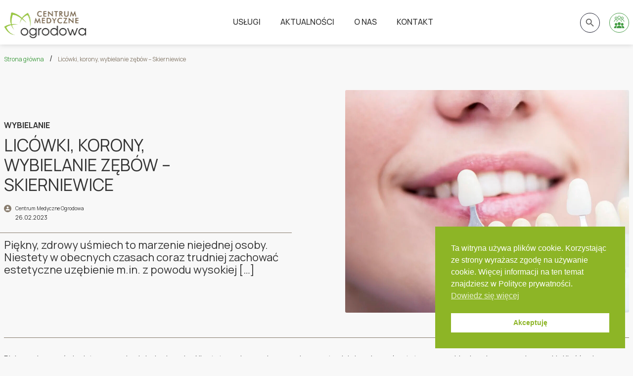

--- FILE ---
content_type: text/html; charset=UTF-8
request_url: https://centrumogrodowa.pl/aktualnosci/wybielanie-skierniewice/
body_size: 19069
content:
<!doctype html>
<html lang="pl-PL">
<head>
	<meta charset="UTF-8">
	<meta name="viewport" content="width=device-width, initial-scale=1">
	<link rel="profile" href="https://gmpg.org/xfn/11">

	<!-- Google Tag Manager -->
	<script>(function(w,d,s,l,i){w[l]=w[l]||[];w[l].push({'gtm.start':
	new Date().getTime(),event:'gtm.js'});var f=d.getElementsByTagName(s)[0],
	j=d.createElement(s),dl=l!='dataLayer'?'&l='+l:'';j.async=true;j.src=
	'https://www.googletagmanager.com/gtm.js?id='+i+dl;f.parentNode.insertBefore(j,f);
	})(window,document,'script','dataLayer','GTM-N4S9RWDK');</script>
	<!-- End Google Tag Manager -->

	<meta name='robots' content='index, follow, max-image-preview:large, max-snippet:-1, max-video-preview:-1' />

	<!-- This site is optimized with the Yoast SEO plugin v26.7 - https://yoast.com/wordpress/plugins/seo/ -->
	<title>Licówki, korony, wybielanie zębów – Skierniewice -</title>
	<meta name="description" content="Sprawdź jak wygląda wybielanie i jakie są opcje nowoczesnego wybielania zębów w gabinecie stomatologicznym w Skierniewicach." />
	<link rel="canonical" href="https://centrumogrodowa.pl/aktualnosci/wybielanie-skierniewice/" />
	<meta property="og:locale" content="pl_PL" />
	<meta property="og:type" content="article" />
	<meta property="og:title" content="Licówki, korony, wybielanie zębów – Skierniewice -" />
	<meta property="og:description" content="Sprawdź jak wygląda wybielanie i jakie są opcje nowoczesnego wybielania zębów w gabinecie stomatologicznym w Skierniewicach." />
	<meta property="og:url" content="https://centrumogrodowa.pl/aktualnosci/wybielanie-skierniewice/" />
	<meta property="og:site_name" content="Centrum medyczne ogrodowa" />
	<meta property="article:modified_time" content="2023-06-22T20:13:17+00:00" />
	<meta property="og:image" content="https://centrumogrodowa.pl/wp-content/uploads/2023/02/wybielanie-zebow-skierniewice-e1687464784475.jpg" />
	<meta property="og:image:width" content="1300" />
	<meta property="og:image:height" content="851" />
	<meta property="og:image:type" content="image/jpeg" />
	<meta name="twitter:card" content="summary_large_image" />
	<meta name="twitter:label1" content="Szacowany czas czytania" />
	<meta name="twitter:data1" content="4 minuty" />
	<script type="application/ld+json" class="yoast-schema-graph">{"@context":"https://schema.org","@graph":[{"@type":"WebPage","@id":"https://centrumogrodowa.pl/aktualnosci/wybielanie-skierniewice/","url":"https://centrumogrodowa.pl/aktualnosci/wybielanie-skierniewice/","name":"Licówki, korony, wybielanie zębów – Skierniewice -","isPartOf":{"@id":"https://centrumogrodowa.pl/#website"},"primaryImageOfPage":{"@id":"https://centrumogrodowa.pl/aktualnosci/wybielanie-skierniewice/#primaryimage"},"image":{"@id":"https://centrumogrodowa.pl/aktualnosci/wybielanie-skierniewice/#primaryimage"},"thumbnailUrl":"https://centrumogrodowa.pl/wp-content/uploads/2023/02/wybielanie-zebow-skierniewice-e1687464784475.jpg","datePublished":"2023-02-26T14:36:18+00:00","dateModified":"2023-06-22T20:13:17+00:00","description":"Sprawdź jak wygląda wybielanie i jakie są opcje nowoczesnego wybielania zębów w gabinecie stomatologicznym w Skierniewicach.","breadcrumb":{"@id":"https://centrumogrodowa.pl/aktualnosci/wybielanie-skierniewice/#breadcrumb"},"inLanguage":"pl-PL","potentialAction":[{"@type":"ReadAction","target":["https://centrumogrodowa.pl/aktualnosci/wybielanie-skierniewice/"]}]},{"@type":"ImageObject","inLanguage":"pl-PL","@id":"https://centrumogrodowa.pl/aktualnosci/wybielanie-skierniewice/#primaryimage","url":"https://centrumogrodowa.pl/wp-content/uploads/2023/02/wybielanie-zebow-skierniewice-e1687464784475.jpg","contentUrl":"https://centrumogrodowa.pl/wp-content/uploads/2023/02/wybielanie-zebow-skierniewice-e1687464784475.jpg","width":1300,"height":851},{"@type":"BreadcrumbList","@id":"https://centrumogrodowa.pl/aktualnosci/wybielanie-skierniewice/#breadcrumb","itemListElement":[{"@type":"ListItem","position":1,"name":"Strona główna","item":"https://centrumogrodowa.pl/"},{"@type":"ListItem","position":2,"name":"Licówki, korony, wybielanie zębów – Skierniewice"}]},{"@type":"WebSite","@id":"https://centrumogrodowa.pl/#website","url":"https://centrumogrodowa.pl/","name":"Centrum medyczne ogrodowa","description":"Dostępność Plus dla Zdrowia","publisher":{"@id":"https://centrumogrodowa.pl/#organization"},"potentialAction":[{"@type":"SearchAction","target":{"@type":"EntryPoint","urlTemplate":"https://centrumogrodowa.pl/?s={search_term_string}"},"query-input":{"@type":"PropertyValueSpecification","valueRequired":true,"valueName":"search_term_string"}}],"inLanguage":"pl-PL"},{"@type":"Organization","@id":"https://centrumogrodowa.pl/#organization","name":"Centrum medyczne ogrodowa","url":"https://centrumogrodowa.pl/","logo":{"@type":"ImageObject","inLanguage":"pl-PL","@id":"https://centrumogrodowa.pl/#/schema/logo/image/","url":"https://centrumogrodowa.pl/wp-content/uploads/2023/05/logo.png","contentUrl":"https://centrumogrodowa.pl/wp-content/uploads/2023/05/logo.png","width":169,"height":61,"caption":"Centrum medyczne ogrodowa"},"image":{"@id":"https://centrumogrodowa.pl/#/schema/logo/image/"}}]}</script>
	<!-- / Yoast SEO plugin. -->


<link rel="alternate" type="application/rss+xml" title="Centrum medyczne ogrodowa &raquo; Kanał z wpisami" href="https://centrumogrodowa.pl/feed/" />
<link rel="alternate" type="application/rss+xml" title="Centrum medyczne ogrodowa &raquo; Kanał z komentarzami" href="https://centrumogrodowa.pl/comments/feed/" />
<link rel="alternate" title="oEmbed (JSON)" type="application/json+oembed" href="https://centrumogrodowa.pl/wp-json/oembed/1.0/embed?url=https%3A%2F%2Fcentrumogrodowa.pl%2Faktualnosci%2Fwybielanie-skierniewice%2F&#038;lang=pl" />
<link rel="alternate" title="oEmbed (XML)" type="text/xml+oembed" href="https://centrumogrodowa.pl/wp-json/oembed/1.0/embed?url=https%3A%2F%2Fcentrumogrodowa.pl%2Faktualnosci%2Fwybielanie-skierniewice%2F&#038;format=xml&#038;lang=pl" />
<style id='wp-img-auto-sizes-contain-inline-css'>
img:is([sizes=auto i],[sizes^="auto," i]){contain-intrinsic-size:3000px 1500px}
/*# sourceURL=wp-img-auto-sizes-contain-inline-css */
</style>
<style id='wp-emoji-styles-inline-css'>

	img.wp-smiley, img.emoji {
		display: inline !important;
		border: none !important;
		box-shadow: none !important;
		height: 1em !important;
		width: 1em !important;
		margin: 0 0.07em !important;
		vertical-align: -0.1em !important;
		background: none !important;
		padding: 0 !important;
	}
/*# sourceURL=wp-emoji-styles-inline-css */
</style>
<style id='wp-block-library-inline-css'>
:root{--wp-block-synced-color:#7a00df;--wp-block-synced-color--rgb:122,0,223;--wp-bound-block-color:var(--wp-block-synced-color);--wp-editor-canvas-background:#ddd;--wp-admin-theme-color:#007cba;--wp-admin-theme-color--rgb:0,124,186;--wp-admin-theme-color-darker-10:#006ba1;--wp-admin-theme-color-darker-10--rgb:0,107,160.5;--wp-admin-theme-color-darker-20:#005a87;--wp-admin-theme-color-darker-20--rgb:0,90,135;--wp-admin-border-width-focus:2px}@media (min-resolution:192dpi){:root{--wp-admin-border-width-focus:1.5px}}.wp-element-button{cursor:pointer}:root .has-very-light-gray-background-color{background-color:#eee}:root .has-very-dark-gray-background-color{background-color:#313131}:root .has-very-light-gray-color{color:#eee}:root .has-very-dark-gray-color{color:#313131}:root .has-vivid-green-cyan-to-vivid-cyan-blue-gradient-background{background:linear-gradient(135deg,#00d084,#0693e3)}:root .has-purple-crush-gradient-background{background:linear-gradient(135deg,#34e2e4,#4721fb 50%,#ab1dfe)}:root .has-hazy-dawn-gradient-background{background:linear-gradient(135deg,#faaca8,#dad0ec)}:root .has-subdued-olive-gradient-background{background:linear-gradient(135deg,#fafae1,#67a671)}:root .has-atomic-cream-gradient-background{background:linear-gradient(135deg,#fdd79a,#004a59)}:root .has-nightshade-gradient-background{background:linear-gradient(135deg,#330968,#31cdcf)}:root .has-midnight-gradient-background{background:linear-gradient(135deg,#020381,#2874fc)}:root{--wp--preset--font-size--normal:16px;--wp--preset--font-size--huge:42px}.has-regular-font-size{font-size:1em}.has-larger-font-size{font-size:2.625em}.has-normal-font-size{font-size:var(--wp--preset--font-size--normal)}.has-huge-font-size{font-size:var(--wp--preset--font-size--huge)}.has-text-align-center{text-align:center}.has-text-align-left{text-align:left}.has-text-align-right{text-align:right}.has-fit-text{white-space:nowrap!important}#end-resizable-editor-section{display:none}.aligncenter{clear:both}.items-justified-left{justify-content:flex-start}.items-justified-center{justify-content:center}.items-justified-right{justify-content:flex-end}.items-justified-space-between{justify-content:space-between}.screen-reader-text{border:0;clip-path:inset(50%);height:1px;margin:-1px;overflow:hidden;padding:0;position:absolute;width:1px;word-wrap:normal!important}.screen-reader-text:focus{background-color:#ddd;clip-path:none;color:#444;display:block;font-size:1em;height:auto;left:5px;line-height:normal;padding:15px 23px 14px;text-decoration:none;top:5px;width:auto;z-index:100000}html :where(.has-border-color){border-style:solid}html :where([style*=border-top-color]){border-top-style:solid}html :where([style*=border-right-color]){border-right-style:solid}html :where([style*=border-bottom-color]){border-bottom-style:solid}html :where([style*=border-left-color]){border-left-style:solid}html :where([style*=border-width]){border-style:solid}html :where([style*=border-top-width]){border-top-style:solid}html :where([style*=border-right-width]){border-right-style:solid}html :where([style*=border-bottom-width]){border-bottom-style:solid}html :where([style*=border-left-width]){border-left-style:solid}html :where(img[class*=wp-image-]){height:auto;max-width:100%}:where(figure){margin:0 0 1em}html :where(.is-position-sticky){--wp-admin--admin-bar--position-offset:var(--wp-admin--admin-bar--height,0px)}@media screen and (max-width:600px){html :where(.is-position-sticky){--wp-admin--admin-bar--position-offset:0px}}

/*# sourceURL=wp-block-library-inline-css */
</style><style id='wp-block-heading-inline-css'>
h1:where(.wp-block-heading).has-background,h2:where(.wp-block-heading).has-background,h3:where(.wp-block-heading).has-background,h4:where(.wp-block-heading).has-background,h5:where(.wp-block-heading).has-background,h6:where(.wp-block-heading).has-background{padding:1.25em 2.375em}h1.has-text-align-left[style*=writing-mode]:where([style*=vertical-lr]),h1.has-text-align-right[style*=writing-mode]:where([style*=vertical-rl]),h2.has-text-align-left[style*=writing-mode]:where([style*=vertical-lr]),h2.has-text-align-right[style*=writing-mode]:where([style*=vertical-rl]),h3.has-text-align-left[style*=writing-mode]:where([style*=vertical-lr]),h3.has-text-align-right[style*=writing-mode]:where([style*=vertical-rl]),h4.has-text-align-left[style*=writing-mode]:where([style*=vertical-lr]),h4.has-text-align-right[style*=writing-mode]:where([style*=vertical-rl]),h5.has-text-align-left[style*=writing-mode]:where([style*=vertical-lr]),h5.has-text-align-right[style*=writing-mode]:where([style*=vertical-rl]),h6.has-text-align-left[style*=writing-mode]:where([style*=vertical-lr]),h6.has-text-align-right[style*=writing-mode]:where([style*=vertical-rl]){rotate:180deg}
/*# sourceURL=https://centrumogrodowa.pl/wp-includes/blocks/heading/style.min.css */
</style>
<style id='wp-block-list-inline-css'>
ol,ul{box-sizing:border-box}:root :where(.wp-block-list.has-background){padding:1.25em 2.375em}
/*# sourceURL=https://centrumogrodowa.pl/wp-includes/blocks/list/style.min.css */
</style>
<style id='wp-block-paragraph-inline-css'>
.is-small-text{font-size:.875em}.is-regular-text{font-size:1em}.is-large-text{font-size:2.25em}.is-larger-text{font-size:3em}.has-drop-cap:not(:focus):first-letter{float:left;font-size:8.4em;font-style:normal;font-weight:100;line-height:.68;margin:.05em .1em 0 0;text-transform:uppercase}body.rtl .has-drop-cap:not(:focus):first-letter{float:none;margin-left:.1em}p.has-drop-cap.has-background{overflow:hidden}:root :where(p.has-background){padding:1.25em 2.375em}:where(p.has-text-color:not(.has-link-color)) a{color:inherit}p.has-text-align-left[style*="writing-mode:vertical-lr"],p.has-text-align-right[style*="writing-mode:vertical-rl"]{rotate:180deg}
/*# sourceURL=https://centrumogrodowa.pl/wp-includes/blocks/paragraph/style.min.css */
</style>
<style id='global-styles-inline-css'>
:root{--wp--preset--aspect-ratio--square: 1;--wp--preset--aspect-ratio--4-3: 4/3;--wp--preset--aspect-ratio--3-4: 3/4;--wp--preset--aspect-ratio--3-2: 3/2;--wp--preset--aspect-ratio--2-3: 2/3;--wp--preset--aspect-ratio--16-9: 16/9;--wp--preset--aspect-ratio--9-16: 9/16;--wp--preset--color--black: #000000;--wp--preset--color--cyan-bluish-gray: #abb8c3;--wp--preset--color--white: #ffffff;--wp--preset--color--pale-pink: #f78da7;--wp--preset--color--vivid-red: #cf2e2e;--wp--preset--color--luminous-vivid-orange: #ff6900;--wp--preset--color--luminous-vivid-amber: #fcb900;--wp--preset--color--light-green-cyan: #7bdcb5;--wp--preset--color--vivid-green-cyan: #00d084;--wp--preset--color--pale-cyan-blue: #8ed1fc;--wp--preset--color--vivid-cyan-blue: #0693e3;--wp--preset--color--vivid-purple: #9b51e0;--wp--preset--gradient--vivid-cyan-blue-to-vivid-purple: linear-gradient(135deg,rgb(6,147,227) 0%,rgb(155,81,224) 100%);--wp--preset--gradient--light-green-cyan-to-vivid-green-cyan: linear-gradient(135deg,rgb(122,220,180) 0%,rgb(0,208,130) 100%);--wp--preset--gradient--luminous-vivid-amber-to-luminous-vivid-orange: linear-gradient(135deg,rgb(252,185,0) 0%,rgb(255,105,0) 100%);--wp--preset--gradient--luminous-vivid-orange-to-vivid-red: linear-gradient(135deg,rgb(255,105,0) 0%,rgb(207,46,46) 100%);--wp--preset--gradient--very-light-gray-to-cyan-bluish-gray: linear-gradient(135deg,rgb(238,238,238) 0%,rgb(169,184,195) 100%);--wp--preset--gradient--cool-to-warm-spectrum: linear-gradient(135deg,rgb(74,234,220) 0%,rgb(151,120,209) 20%,rgb(207,42,186) 40%,rgb(238,44,130) 60%,rgb(251,105,98) 80%,rgb(254,248,76) 100%);--wp--preset--gradient--blush-light-purple: linear-gradient(135deg,rgb(255,206,236) 0%,rgb(152,150,240) 100%);--wp--preset--gradient--blush-bordeaux: linear-gradient(135deg,rgb(254,205,165) 0%,rgb(254,45,45) 50%,rgb(107,0,62) 100%);--wp--preset--gradient--luminous-dusk: linear-gradient(135deg,rgb(255,203,112) 0%,rgb(199,81,192) 50%,rgb(65,88,208) 100%);--wp--preset--gradient--pale-ocean: linear-gradient(135deg,rgb(255,245,203) 0%,rgb(182,227,212) 50%,rgb(51,167,181) 100%);--wp--preset--gradient--electric-grass: linear-gradient(135deg,rgb(202,248,128) 0%,rgb(113,206,126) 100%);--wp--preset--gradient--midnight: linear-gradient(135deg,rgb(2,3,129) 0%,rgb(40,116,252) 100%);--wp--preset--font-size--small: 13px;--wp--preset--font-size--medium: 20px;--wp--preset--font-size--large: 36px;--wp--preset--font-size--x-large: 42px;--wp--preset--spacing--20: 0.44rem;--wp--preset--spacing--30: 0.67rem;--wp--preset--spacing--40: 1rem;--wp--preset--spacing--50: 1.5rem;--wp--preset--spacing--60: 2.25rem;--wp--preset--spacing--70: 3.38rem;--wp--preset--spacing--80: 5.06rem;--wp--preset--shadow--natural: 6px 6px 9px rgba(0, 0, 0, 0.2);--wp--preset--shadow--deep: 12px 12px 50px rgba(0, 0, 0, 0.4);--wp--preset--shadow--sharp: 6px 6px 0px rgba(0, 0, 0, 0.2);--wp--preset--shadow--outlined: 6px 6px 0px -3px rgb(255, 255, 255), 6px 6px rgb(0, 0, 0);--wp--preset--shadow--crisp: 6px 6px 0px rgb(0, 0, 0);}:where(.is-layout-flex){gap: 0.5em;}:where(.is-layout-grid){gap: 0.5em;}body .is-layout-flex{display: flex;}.is-layout-flex{flex-wrap: wrap;align-items: center;}.is-layout-flex > :is(*, div){margin: 0;}body .is-layout-grid{display: grid;}.is-layout-grid > :is(*, div){margin: 0;}:where(.wp-block-columns.is-layout-flex){gap: 2em;}:where(.wp-block-columns.is-layout-grid){gap: 2em;}:where(.wp-block-post-template.is-layout-flex){gap: 1.25em;}:where(.wp-block-post-template.is-layout-grid){gap: 1.25em;}.has-black-color{color: var(--wp--preset--color--black) !important;}.has-cyan-bluish-gray-color{color: var(--wp--preset--color--cyan-bluish-gray) !important;}.has-white-color{color: var(--wp--preset--color--white) !important;}.has-pale-pink-color{color: var(--wp--preset--color--pale-pink) !important;}.has-vivid-red-color{color: var(--wp--preset--color--vivid-red) !important;}.has-luminous-vivid-orange-color{color: var(--wp--preset--color--luminous-vivid-orange) !important;}.has-luminous-vivid-amber-color{color: var(--wp--preset--color--luminous-vivid-amber) !important;}.has-light-green-cyan-color{color: var(--wp--preset--color--light-green-cyan) !important;}.has-vivid-green-cyan-color{color: var(--wp--preset--color--vivid-green-cyan) !important;}.has-pale-cyan-blue-color{color: var(--wp--preset--color--pale-cyan-blue) !important;}.has-vivid-cyan-blue-color{color: var(--wp--preset--color--vivid-cyan-blue) !important;}.has-vivid-purple-color{color: var(--wp--preset--color--vivid-purple) !important;}.has-black-background-color{background-color: var(--wp--preset--color--black) !important;}.has-cyan-bluish-gray-background-color{background-color: var(--wp--preset--color--cyan-bluish-gray) !important;}.has-white-background-color{background-color: var(--wp--preset--color--white) !important;}.has-pale-pink-background-color{background-color: var(--wp--preset--color--pale-pink) !important;}.has-vivid-red-background-color{background-color: var(--wp--preset--color--vivid-red) !important;}.has-luminous-vivid-orange-background-color{background-color: var(--wp--preset--color--luminous-vivid-orange) !important;}.has-luminous-vivid-amber-background-color{background-color: var(--wp--preset--color--luminous-vivid-amber) !important;}.has-light-green-cyan-background-color{background-color: var(--wp--preset--color--light-green-cyan) !important;}.has-vivid-green-cyan-background-color{background-color: var(--wp--preset--color--vivid-green-cyan) !important;}.has-pale-cyan-blue-background-color{background-color: var(--wp--preset--color--pale-cyan-blue) !important;}.has-vivid-cyan-blue-background-color{background-color: var(--wp--preset--color--vivid-cyan-blue) !important;}.has-vivid-purple-background-color{background-color: var(--wp--preset--color--vivid-purple) !important;}.has-black-border-color{border-color: var(--wp--preset--color--black) !important;}.has-cyan-bluish-gray-border-color{border-color: var(--wp--preset--color--cyan-bluish-gray) !important;}.has-white-border-color{border-color: var(--wp--preset--color--white) !important;}.has-pale-pink-border-color{border-color: var(--wp--preset--color--pale-pink) !important;}.has-vivid-red-border-color{border-color: var(--wp--preset--color--vivid-red) !important;}.has-luminous-vivid-orange-border-color{border-color: var(--wp--preset--color--luminous-vivid-orange) !important;}.has-luminous-vivid-amber-border-color{border-color: var(--wp--preset--color--luminous-vivid-amber) !important;}.has-light-green-cyan-border-color{border-color: var(--wp--preset--color--light-green-cyan) !important;}.has-vivid-green-cyan-border-color{border-color: var(--wp--preset--color--vivid-green-cyan) !important;}.has-pale-cyan-blue-border-color{border-color: var(--wp--preset--color--pale-cyan-blue) !important;}.has-vivid-cyan-blue-border-color{border-color: var(--wp--preset--color--vivid-cyan-blue) !important;}.has-vivid-purple-border-color{border-color: var(--wp--preset--color--vivid-purple) !important;}.has-vivid-cyan-blue-to-vivid-purple-gradient-background{background: var(--wp--preset--gradient--vivid-cyan-blue-to-vivid-purple) !important;}.has-light-green-cyan-to-vivid-green-cyan-gradient-background{background: var(--wp--preset--gradient--light-green-cyan-to-vivid-green-cyan) !important;}.has-luminous-vivid-amber-to-luminous-vivid-orange-gradient-background{background: var(--wp--preset--gradient--luminous-vivid-amber-to-luminous-vivid-orange) !important;}.has-luminous-vivid-orange-to-vivid-red-gradient-background{background: var(--wp--preset--gradient--luminous-vivid-orange-to-vivid-red) !important;}.has-very-light-gray-to-cyan-bluish-gray-gradient-background{background: var(--wp--preset--gradient--very-light-gray-to-cyan-bluish-gray) !important;}.has-cool-to-warm-spectrum-gradient-background{background: var(--wp--preset--gradient--cool-to-warm-spectrum) !important;}.has-blush-light-purple-gradient-background{background: var(--wp--preset--gradient--blush-light-purple) !important;}.has-blush-bordeaux-gradient-background{background: var(--wp--preset--gradient--blush-bordeaux) !important;}.has-luminous-dusk-gradient-background{background: var(--wp--preset--gradient--luminous-dusk) !important;}.has-pale-ocean-gradient-background{background: var(--wp--preset--gradient--pale-ocean) !important;}.has-electric-grass-gradient-background{background: var(--wp--preset--gradient--electric-grass) !important;}.has-midnight-gradient-background{background: var(--wp--preset--gradient--midnight) !important;}.has-small-font-size{font-size: var(--wp--preset--font-size--small) !important;}.has-medium-font-size{font-size: var(--wp--preset--font-size--medium) !important;}.has-large-font-size{font-size: var(--wp--preset--font-size--large) !important;}.has-x-large-font-size{font-size: var(--wp--preset--font-size--x-large) !important;}
/*# sourceURL=global-styles-inline-css */
</style>

<style id='classic-theme-styles-inline-css'>
/*! This file is auto-generated */
.wp-block-button__link{color:#fff;background-color:#32373c;border-radius:9999px;box-shadow:none;text-decoration:none;padding:calc(.667em + 2px) calc(1.333em + 2px);font-size:1.125em}.wp-block-file__button{background:#32373c;color:#fff;text-decoration:none}
/*# sourceURL=/wp-includes/css/classic-themes.min.css */
</style>
<link rel='stylesheet' id='djacc-style-css' href='https://centrumogrodowa.pl/wp-content/plugins/dj-accessibility/module/assets/css/accessibility.css?ver=1.15' media='all' />
<style id='djacc-style-inline-css'>
.djacc--sticky.djacc-popup { margin: 20px 20px; }
/*# sourceURL=djacc-style-inline-css */
</style>
<link rel='stylesheet' id='ivory-search-styles-css' href='https://centrumogrodowa.pl/wp-content/plugins/add-search-to-menu/public/css/ivory-search.min.css?ver=5.5.13' media='all' />
<link rel='stylesheet' id='nsc_bar_nice-cookie-consent-css' href='https://centrumogrodowa.pl/wp-content/plugins/beautiful-and-responsive-cookie-consent/public/cookieNSCconsent.min.css?ver=4.9.2' media='all' />
<link rel='stylesheet' id='cmo-style-css' href='https://centrumogrodowa.pl/wp-content/themes/cmo/style.css?ver=1.0.7' media='all' />
<link rel='stylesheet' id='cmo-main-style-css' href='https://centrumogrodowa.pl/wp-content/themes/cmo/assets/styles/main.min.css?ver=1.0.7' media='all' />
<script src="https://centrumogrodowa.pl/wp-includes/js/jquery/jquery.min.js?ver=3.7.1" id="jquery-core-js"></script>
<script src="https://centrumogrodowa.pl/wp-includes/js/jquery/jquery-migrate.min.js?ver=3.4.1" id="jquery-migrate-js"></script>
<link rel="https://api.w.org/" href="https://centrumogrodowa.pl/wp-json/" /><link rel="alternate" title="JSON" type="application/json" href="https://centrumogrodowa.pl/wp-json/wp/v2/stom_art/4149" /><link rel="EditURI" type="application/rsd+xml" title="RSD" href="https://centrumogrodowa.pl/xmlrpc.php?rsd" />
<meta name="generator" content="WordPress 6.9" />
<link rel='shortlink' href='https://centrumogrodowa.pl/?p=4149' />
<link rel="icon" href="https://centrumogrodowa.pl/wp-content/uploads/2023/05/cropped-favicon-349x270-1-32x32.png" sizes="32x32" />
<link rel="icon" href="https://centrumogrodowa.pl/wp-content/uploads/2023/05/cropped-favicon-349x270-1-192x192.png" sizes="192x192" />
<link rel="apple-touch-icon" href="https://centrumogrodowa.pl/wp-content/uploads/2023/05/cropped-favicon-349x270-1-180x180.png" />
<meta name="msapplication-TileImage" content="https://centrumogrodowa.pl/wp-content/uploads/2023/05/cropped-favicon-349x270-1-270x270.png" />
<noscript><style id="rocket-lazyload-nojs-css">.rll-youtube-player, [data-lazy-src]{display:none !important;}</style></noscript><link rel='stylesheet' id='ivory-ajax-search-styles-css' href='https://centrumogrodowa.pl/wp-content/plugins/add-search-to-menu/public/css/ivory-ajax-search.min.css?ver=5.5.13' media='all' />
</head>

<body class="wp-singular stom_art-template-default single single-stom_art postid-4149 wp-custom-logo wp-theme-cmo cmo">
	<!-- Google Tag Manager (noscript) -->
	<noscript><iframe src="https://www.googletagmanager.com/ns.html?id=GTM-N4S9RWDK"
	height="0" width="0" style="display:none;visibility:hidden"></iframe></noscript>
	<!-- End Google Tag Manager (noscript) -->
	 
	<!-- Google tag (gtag.js) -->
	<script async src="https://www.googletagmanager.com/gtag/js?id=G-LKT6QMZ295"></script>
	<script>
	window.dataLayer = window.dataLayer || [];
	function gtag(){dataLayer.push(arguments);}
	gtag('js', new Date());

	gtag('config', 'G-LKT6QMZ295');
	</script>

<section class="djacc djacc-container djacc-popup djacc--hidden djacc--dark djacc--sticky djacc--top-right">
			<button class="djacc__openbtn djacc__openbtn--default" aria-label="Otwórz narzędzia dostępności" title="Otwórz narzędzia dostępności">
			<svg xmlns="http://www.w3.org/2000/svg" width="48" height="48" viewBox="0 0 48 48">
				<path d="M1480.443,27.01l-3.891-7.51-3.89,7.51a1,1,0,0,1-.89.54,1.073,1.073,0,0,1-.46-.11,1,1,0,0,1-.43-1.35l4.67-9V10.21l-8.81-2.34a1,1,0,1,1,.51-1.93l9.3,2.47,9.3-2.47a1,1,0,0,1,.509,1.93l-8.81,2.34V17.09l4.66,9a1,1,0,1,1-1.769.92ZM1473.583,3a3,3,0,1,1,3,3A3,3,0,0,1,1473.583,3Zm2,0a1,1,0,1,0,1-1A1,1,0,0,0,1475.583,3Z" transform="translate(-1453 10.217)" fill="#fff"/>
			</svg>
		</button>
		<div class="djacc__panel">
		<div class="djacc__header">
			<p class="djacc__title">Ułatwienia dostępu</p>
			<button class="djacc__reset" aria-label="Reset" title="Reset">
				<svg xmlns="http://www.w3.org/2000/svg" width="18" height="18" viewBox="0 0 18 18">
					<path d="M9,18a.75.75,0,0,1,0-1.5,7.5,7.5,0,1,0,0-15A7.531,7.531,0,0,0,2.507,5.25H3.75a.75.75,0,0,1,0,1.5h-3A.75.75,0,0,1,0,6V3A.75.75,0,0,1,1.5,3V4.019A9.089,9.089,0,0,1,2.636,2.636,9,9,0,0,1,15.364,15.365,8.94,8.94,0,0,1,9,18Z" fill="#fff"/>
				</svg>
			</button>
			<button class="djacc__close" aria-label="Zamknij panel" title="Zamknij panel">
				<svg xmlns="http://www.w3.org/2000/svg" width="14.828" height="14.828" viewBox="0 0 14.828 14.828">
					<g transform="translate(-1842.883 -1004.883)">
						<line x2="12" y2="12" transform="translate(1844.297 1006.297)" fill="none" stroke="#fff" stroke-linecap="round" stroke-width="2"/>
						<line x1="12" y2="12" transform="translate(1844.297 1006.297)" fill="none" stroke="#fff" stroke-linecap="round" stroke-width="2"/>
					</g>
				</svg>
			</button>
		</div>
		<ul class="djacc__list">
			<li class="djacc__item djacc__item--contrast">
				<button class="djacc__btn djacc__btn--invert-colors" title="Odwróć kolory">
					<svg xmlns="http://www.w3.org/2000/svg" width="24" height="24" viewBox="0 0 24 24">
						<g fill="none" stroke="#fff" stroke-width="2">
							<circle cx="12" cy="12" r="12" stroke="none"/>
							<circle cx="12" cy="12" r="11" fill="none"/>
						</g>
						<path d="M0,12A12,12,0,0,1,12,0V24A12,12,0,0,1,0,12Z" fill="#fff"/>
					</svg>
					<span class="djacc_btn-label">Odwróć kolory</span>
				</button>
			</li>
			<li class="djacc__item djacc__item--contrast">
				<button class="djacc__btn djacc__btn--monochrome" title="Monochromatyczny">
					<svg xmlns="http://www.w3.org/2000/svg" width="24" height="24" viewBox="0 0 24 24">
						<g fill="none" stroke="#fff" stroke-width="2">
							<circle cx="12" cy="12" r="12" stroke="none"/>
							<circle cx="12" cy="12" r="11" fill="none"/>
						</g>
						<line y2="21" transform="translate(12 1.5)" fill="none" stroke="#fff" stroke-linecap="round" stroke-width="2"/>
						<path d="M5.853,7.267a12.041,12.041,0,0,1,1.625-1.2l6.3,6.3v2.829Z" transform="translate(-0.778 -4.278)" fill="#fff"/>
						<path d="M3.2,6.333A12.006,12.006,0,0,1,4.314,4.622l9.464,9.464v2.829Z" transform="translate(-0.778)" fill="#fff"/>
						<path d="M1.823,10.959a11.953,11.953,0,0,1,.45-2.378l11.506,11.5v2.829Z" transform="translate(-0.778)" fill="#fff"/>
					</svg>
					<span class="djacc_btn-label">Monochromatyczny</span>
				</button>
			</li>
			<li class="djacc__item djacc__item--contrast">
				<button class="djacc__btn djacc__btn--dark-contrast" title="Ciemny kontrast">
					<svg xmlns="http://www.w3.org/2000/svg" width="24" height="24" viewBox="0 0 24 24">
						<path d="M12,27A12,12,0,0,1,9.638,3.232a10,10,0,0,0,14.13,14.13A12,12,0,0,1,12,27Z" transform="translate(0 -3.232)" fill="#fff"/>
					</svg>
					<span class="djacc_btn-label">Ciemny kontrast</span>
				</button>
			</li>
			<li class="djacc__item djacc__item--contrast">
				<button class="djacc__btn djacc__btn--light-contrast" title="Jasny kontrast">
					<svg xmlns="http://www.w3.org/2000/svg" width="24" height="24" viewBox="0 0 32 32">
						<g transform="translate(7 7)" fill="none" stroke="#fff" stroke-width="2">
							<circle cx="9" cy="9" r="9" stroke="none"/>
							<circle cx="9" cy="9" r="8" fill="none"/>
						</g>
						<rect width="2" height="5" rx="1" transform="translate(15)" fill="#fff"/>
						<rect width="2" height="5" rx="1" transform="translate(26.607 3.979) rotate(45)" fill="#fff"/>
						<rect width="2" height="5" rx="1" transform="translate(32 15) rotate(90)" fill="#fff"/>
						<rect width="2" height="5" rx="1" transform="translate(28.021 26.607) rotate(135)" fill="#fff"/>
						<rect width="2" height="5" rx="1" transform="translate(15 27)" fill="#fff"/>
						<rect width="2" height="5" rx="1" transform="translate(7.515 23.071) rotate(45)" fill="#fff"/>
						<rect width="2" height="5" rx="1" transform="translate(5 15) rotate(90)" fill="#fff"/>
						<rect width="2" height="5" rx="1" transform="translate(8.929 7.515) rotate(135)" fill="#fff"/>
					</svg>
					<span class="djacc_btn-label">Jasny kontrast</span>
				</button>
			</li>
			
			<li class="djacc__item djacc__item--contrast">
				<button class="djacc__btn djacc__btn--low-saturation" title="Niskie nasycenie">
					<svg xmlns="http://www.w3.org/2000/svg" width="24" height="24" viewBox="0 0 24 24">
						<g fill="none" stroke="#fff" stroke-width="2">
							<circle cx="12" cy="12" r="12" stroke="none"/>
							<circle cx="12" cy="12" r="11" fill="none"/>
						</g>
						<path d="M0,12A12,12,0,0,1,6,1.6V22.394A12,12,0,0,1,0,12Z" transform="translate(0 24) rotate(-90)" fill="#fff"/>
					</svg>
					<span class="djacc_btn-label">Niskie nasycenie</span>
				</button>
			</li>
			<li class="djacc__item djacc__item--contrast">
				<button class="djacc__btn djacc__btn--high-saturation" title="Wysokie nasycenie">
					<svg xmlns="http://www.w3.org/2000/svg" width="24" height="24" viewBox="0 0 24 24">
						<g fill="none" stroke="#fff" stroke-width="2">
							<circle cx="12" cy="12" r="12" stroke="none"/>
							<circle cx="12" cy="12" r="11" fill="none"/>
						</g>
						<path d="M0,12A12.006,12.006,0,0,1,17,1.088V22.911A12.006,12.006,0,0,1,0,12Z" transform="translate(0 24) rotate(-90)" fill="#fff"/>
					</svg>
					<span class="djacc_btn-label">Wysokie nasycenie</span>
				</button>
			</li>
			<li class="djacc__item">
				<button class="djacc__btn djacc__btn--highlight-links" title="Zaznacz linki">
					<svg xmlns="http://www.w3.org/2000/svg" width="24" height="24" viewBox="0 0 24 24">
						<rect width="24" height="24" fill="none"/>
						<path d="M3.535,21.92a5.005,5.005,0,0,1,0-7.071L6.364,12.02a1,1,0,0,1,1.415,1.413L4.95,16.263a3,3,0,0,0,4.243,4.243l2.828-2.828h0a1,1,0,1,1,1.414,1.415L10.607,21.92a5,5,0,0,1-7.072,0Zm2.829-2.828a1,1,0,0,1,0-1.415L17.678,6.364a1,1,0,1,1,1.415,1.414L7.779,19.092a1,1,0,0,1-1.415,0Zm11.314-5.657a1,1,0,0,1,0-1.413l2.829-2.829A3,3,0,1,0,16.263,4.95L13.436,7.777h0a1,1,0,0,1-1.414-1.414l2.828-2.829a5,5,0,1,1,7.071,7.071l-2.828,2.828a1,1,0,0,1-1.415,0Z" transform="translate(-0.728 -0.728)" fill="#fff"/>
					</svg>
					<span class="djacc_btn-label">Zaznacz linki</span>
				</button>
			</li>
			<li class="djacc__item">
				<button class="djacc__btn djacc__btn--highlight-titles" title="Zaznacz nagłówki">
					<svg xmlns="http://www.w3.org/2000/svg" width="24" height="24" viewBox="0 0 24 24">
						<rect width="2" height="14" rx="1" transform="translate(5 5)" fill="#fff"/>
						<rect width="2" height="14" rx="1" transform="translate(10 5)" fill="#fff"/>
						<rect width="2" height="14" rx="1" transform="translate(17 5)" fill="#fff"/>
						<rect width="2" height="7" rx="1" transform="translate(12 11) rotate(90)" fill="#fff"/>
						<rect width="2" height="5" rx="1" transform="translate(19 5) rotate(90)" fill="#fff"/>
						<g fill="none" stroke="#fff" stroke-width="2">
							<rect width="24" height="24" rx="4" stroke="none"/>
							<rect x="1" y="1" width="22" height="22" rx="3" fill="none"/>
						</g>
					</svg>
					<span class="djacc_btn-label">Zaznacz nagłówki</span>
				</button>
			</li>
			<li class="djacc__item">
				<button class="djacc__btn djacc__btn--screen-reader" title="Czytnik ekranu">
					<svg xmlns="http://www.w3.org/2000/svg" width="24" height="24" viewBox="0 0 24 24">
						<g fill="none" stroke="#fff" stroke-width="2">
							<circle cx="12" cy="12" r="12" stroke="none"/>
							<circle cx="12" cy="12" r="11" fill="none"/>
						</g>
						<path d="M2907.964,170h1.91l1.369-2.584,2.951,8.363,2.5-11.585L2919,170h2.132" transform="translate(-2902.548 -158)" fill="none" stroke="#fff" stroke-linecap="round" stroke-linejoin="round" stroke-width="2"/>
					</svg>
					<span class="djacc_btn-label">Czytnik ekranu</span>
				</button>
			</li>
			<li class="djacc__item">
				<button class="djacc__btn djacc__btn--read-mode" title="Tryb czytania" data-label="Disable readmode">
					<svg xmlns="http://www.w3.org/2000/svg" width="24" height="24" viewBox="0 0 24 24">
						<g fill="none" stroke="#fff" stroke-width="2">
							<rect width="24" height="24" rx="4" stroke="none"/>
							<rect x="1" y="1" width="22" height="22" rx="3" fill="none"/>
						</g>
						<rect width="14" height="2" rx="1" transform="translate(5 7)" fill="#fff"/>
						<rect width="14" height="2" rx="1" transform="translate(5 11)" fill="#fff"/>
						<rect width="7" height="2" rx="1" transform="translate(5 15)" fill="#fff"/>
					</svg>
					<span class="djacc_btn-label">Tryb czytania</span>
				</button>
			</li>
			<li class="djacc__item djacc__item--full">
				<span class="djacc__arrows djacc__arrows--zoom">
					<span class="djacc__label">Skalowanie treści</span>
					<span class="djacc__bar"></span>
					<span class="djacc__size">100<span class="djacc__percent">%</span></span>
					<button class="djacc__dec" aria-label="Pomniejsz stronę" title="Pomniejsz stronę">
						<svg xmlns="http://www.w3.org/2000/svg" width="10" height="2" viewBox="0 0 10 2">
							<g transform="translate(1 1)">
								<line x1="8" fill="none" stroke="#fff" stroke-linecap="round" stroke-width="2"/>
							</g>
						</svg>
					</button>
					<button class="djacc__inc" aria-label="Powieksz stronę" title="Powieksz stronę">
						<svg xmlns="http://www.w3.org/2000/svg" width="10" height="10" viewBox="0 0 10 10">
							<g transform="translate(1 1)">
								<line y2="8" transform="translate(4)" fill="none" stroke="#fff" stroke-linecap="round" stroke-width="2"/>
								<line x1="8" transform="translate(0 4)" fill="none" stroke="#fff" stroke-linecap="round" stroke-width="2"/>
							</g>
						</svg>
					</button>
				</span>
			</li>
			<li class="djacc__item djacc__item--full">
				<span class="djacc__arrows djacc__arrows--font-size">
					<span class="djacc__label">Czcionka</span>
					<span class="djacc__bar"></span>
					<span class="djacc__size">100<span class="djacc__percent">%</span></span>
					<button class="djacc__dec" aria-label="Zmniejsz rozmiar czcionki" title="Zmniejsz rozmiar czcionki">
						<svg xmlns="http://www.w3.org/2000/svg" width="10" height="2" viewBox="0 0 10 2">
							<g transform="translate(1 1)">
								<line x1="8" fill="none" stroke="#fff" stroke-linecap="round" stroke-width="2"/>
							</g>
						</svg>
					</button>
					<button class="djacc__inc" aria-label="Zwiększ rozmiar czcionki" title="Zwiększ rozmiar czcionki">
						<svg xmlns="http://www.w3.org/2000/svg" width="10" height="10" viewBox="0 0 10 10">
							<g transform="translate(1 1)">
								<line y2="8" transform="translate(4)" fill="none" stroke="#fff" stroke-linecap="round" stroke-width="2"/>
								<line x1="8" transform="translate(0 4)" fill="none" stroke="#fff" stroke-linecap="round" stroke-width="2"/>
							</g>
						</svg>
					</button>
				</span>
			</li>
			<li class="djacc__item djacc__item--full">
				<span class="djacc__arrows djacc__arrows--line-height">
					<span class="djacc__label">Wysokość linii</span>
					<span class="djacc__bar"></span>
					<span class="djacc__size">100<span class="djacc__percent">%</span></span>
					<button class="djacc__dec" aria-label="Zmniejsz wysokości linii" title="Zmniejsz wysokości linii">
						<svg xmlns="http://www.w3.org/2000/svg" width="10" height="2" viewBox="0 0 10 2">
							<g transform="translate(1 1)">
								<line x1="8" fill="none" stroke="#fff" stroke-linecap="round" stroke-width="2"/>
							</g>
						</svg>
					</button>
					<button class="djacc__inc" aria-label="Zwiększ wysokości linii" title="Zwiększ wysokości linii">
						<svg xmlns="http://www.w3.org/2000/svg" width="10" height="10" viewBox="0 0 10 10">
							<g transform="translate(1 1)">
								<line y2="8" transform="translate(4)" fill="none" stroke="#fff" stroke-linecap="round" stroke-width="2"/>
								<line x1="8" transform="translate(0 4)" fill="none" stroke="#fff" stroke-linecap="round" stroke-width="2"/>
							</g>
						</svg>
					</button>
				</span>
			</li>
			<li class="djacc__item djacc__item--full">
				<span class="djacc__arrows djacc__arrows--letter-spacing">
					<span class="djacc__label">Odstęp liter</span>
					<span class="djacc__bar"></span>
					<span class="djacc__size">100<span class="djacc__percent">%</span></span>
					<button class="djacc__dec" aria-label="Zmniejsz odstęp liter" title="Zmniejsz odstęp liter">
						<svg xmlns="http://www.w3.org/2000/svg" width="10" height="2" viewBox="0 0 10 2">
							<g transform="translate(1 1)">
								<line x1="8" fill="none" stroke="#fff" stroke-linecap="round" stroke-width="2"/>
							</g>
						</svg>
					</button>
					<button class="djacc__inc" aria-label="Zwiększ odstęp liter" title="Zwiększ odstęp liter">
						<svg xmlns="http://www.w3.org/2000/svg" width="10" height="10" viewBox="0 0 10 10">
							<g transform="translate(1 1)">
								<line y2="8" transform="translate(4)" fill="none" stroke="#fff" stroke-linecap="round" stroke-width="2"/>
								<line x1="8" transform="translate(0 4)" fill="none" stroke="#fff" stroke-linecap="round" stroke-width="2"/>
							</g>
						</svg>
					</button>
				</span>
			</li>
					</ul>
				<div class="djacc__footer">
			<a href="https://dj-extensions.com" class="djacc__footer-logo" aria-label="DJ-Extensions.com logo">
				<svg xmlns="http://www.w3.org/2000/svg" viewBox="0 0 38.92 9.19"><path d="m6.84 1.2c-.12-.18-1.88-1.2-2.08-1.2s-1.96 1.02-2.08 1.2-.14 2.18 0 2.41 1.84 1.2 2.08 1.2 1.96-1 2.08-1.2.14-2.2 0-2.41zm-.69 2.02c-.42.33-.89.6-1.39.8-.5-.2-.97-.47-1.39-.8-.09-.53-.09-1.07 0-1.61.43-.32.9-.59 1.39-.8.49.21.96.48 1.39.8.09.53.09 1.07 0 1.59z" fill="#f39236"/><path d="m4.26 5.58c-.12-.18-1.88-1.2-2.08-1.2s-1.96 1.02-2.08 1.2-.14 2.17 0 2.41c.13.23 1.84 1.2 2.08 1.2s1.96-1 2.08-1.2.14-2.21 0-2.41zm-.69 2.02c-.42.33-.89.6-1.39.8-.5-.2-.97-.47-1.39-.8-.09-.53-.09-1.08 0-1.61.43-.32.9-.59 1.39-.8.49.21.96.48 1.39.8.09.53.09 1.07 0 1.59z" fill="#1dabe1"/><path d="m9.43 5.58c-.13-.18-1.88-1.2-2.09-1.2s-1.96 1.02-2.08 1.2-.13 2.18 0 2.41 1.84 1.2 2.08 1.2 1.97-1 2.09-1.2.14-2.21 0-2.41zm-.69 2.02c-.42.33-.89.61-1.39.8-.5-.2-.97-.47-1.39-.8-.09-.53-.09-1.08 0-1.61.43-.32.9-.59 1.39-.8.49.21.96.48 1.39.8.09.53.09 1.07 0 1.59z" fill="#89c059"/><path d="m12.97 6.39c-.21 0-.41-.05-.58-.17-.16-.11-.29-.27-.38-.45-.09-.2-.14-.42-.13-.65 0-.22.04-.44.13-.65.08-.18.21-.34.38-.45s.38-.17.58-.17.4.05.57.17c.16.11.28.27.35.45.08.21.12.43.12.65s-.04.44-.12.65c-.07.18-.2.34-.35.45-.17.12-.37.17-.58.17zm.07-.42c.13 0 .26-.03.37-.11.1-.08.17-.18.21-.3.05-.14.07-.29.07-.44s-.02-.3-.07-.44c-.04-.12-.11-.22-.21-.3-.11-.07-.23-.11-.36-.11-.14 0-.27.03-.38.11-.1.08-.18.18-.22.3-.05.14-.07.28-.07.43s.02.29.07.43c.04.12.12.23.22.3.11.08.24.12.37.11zm.65.35v-1.73h-.06v-1.47h.47v3.2zm.68 1.07v-.44h.12c.1 0 .2-.02.27-.09.06-.08.09-.17.09-.27v-2.67h.47v2.86c.01.17-.05.33-.16.45-.13.11-.29.17-.46.16h-.32zm.48-3.86v-.45h.47v.45zm2.17 2.86c-.22 0-.44-.05-.63-.16-.18-.1-.32-.26-.42-.44-.1-.2-.16-.43-.15-.65 0-.24.04-.47.15-.68.09-.19.23-.34.41-.45.19-.11.4-.16.62-.16s.44.05.63.17c.17.12.31.29.38.48.09.24.12.49.1.74h-.46v-.17c.01-.22-.04-.43-.16-.62-.12-.14-.29-.21-.47-.2-.2-.01-.39.07-.52.22-.13.19-.19.41-.18.64-.01.22.05.43.18.61.13.15.31.23.51.22.13 0 .26-.03.38-.1.11-.07.19-.17.25-.28l.45.15c-.09.21-.23.38-.42.5s-.41.18-.63.18zm-.86-1.14v-.36h1.71v.36zm2.09 1.07.9-1.21-.88-1.19h.55l.6.82.59-.82h.55l-.88 1.19.9 1.21h-.55l-.61-.85-.62.85zm4.07 0c-.15.03-.3.04-.44.04-.13 0-.27-.03-.39-.08-.11-.05-.2-.14-.26-.25-.05-.09-.08-.2-.08-.3s0-.22 0-.35v-2.13h.47v2.1.25c0 .06.02.12.05.18.05.09.15.15.25.16.14.01.27 0 .41-.02v.39zm-1.64-2.03v-.37h1.64v.37zm3.1 2.09c-.22 0-.44-.05-.63-.16-.18-.1-.32-.26-.42-.44-.1-.2-.16-.43-.15-.65 0-.24.04-.47.15-.68.09-.19.23-.34.41-.45.19-.11.4-.16.62-.16s.44.05.62.17.31.29.39.48c.09.24.13.49.1.74h-.47v-.17c.01-.22-.04-.43-.16-.62-.12-.14-.29-.21-.47-.2-.2-.01-.39.07-.52.22-.13.19-.19.41-.18.64-.01.22.05.43.18.61.13.15.31.23.51.22.13 0 .26-.03.38-.1.11-.07.19-.17.25-.28l.46.15c-.09.21-.23.38-.42.5s-.41.18-.63.18zm-.86-1.14v-.36h1.71v.36zm4.06 1.07v-1.18c0-.1 0-.19-.02-.29-.01-.1-.04-.19-.09-.28-.04-.08-.11-.15-.18-.21-.09-.06-.2-.08-.31-.08-.08 0-.16.01-.24.04-.07.03-.14.07-.19.13-.06.07-.11.15-.13.24-.03.12-.05.24-.05.36l-.29-.11c0-.2.04-.4.12-.58.08-.16.2-.3.35-.39.17-.1.36-.15.55-.14.14 0 .29.02.42.08.11.05.2.12.28.21.07.08.12.18.16.28s.06.2.08.3c.01.09.02.17.02.26v1.33h-.47zm-1.69 0v-2.39h.42v.69h.05v1.71h-.47zm3.66.07c-.25.01-.5-.06-.71-.19-.18-.13-.3-.32-.34-.54l.48-.07c.03.12.1.23.21.29.12.08.26.11.4.11.12 0 .24-.02.34-.09.08-.06.13-.15.12-.24 0-.05-.01-.1-.04-.15-.05-.05-.11-.09-.18-.11-.09-.03-.23-.08-.42-.13-.17-.04-.33-.1-.49-.17-.1-.05-.19-.12-.26-.21-.05-.09-.08-.19-.08-.3 0-.14.04-.27.12-.38s.2-.2.33-.25c.16-.06.32-.09.49-.09s.33.03.49.09c.14.05.26.14.35.25s.14.24.16.37l-.48.09c-.01-.11-.07-.21-.16-.27-.11-.07-.23-.11-.36-.11-.12-.01-.24.01-.34.07-.08.04-.13.13-.13.22 0 .05.02.1.05.13.06.05.12.09.19.11.1.03.24.08.43.12.17.04.33.1.48.17.1.05.19.13.25.22.05.1.08.21.08.32 0 .22-.09.43-.26.56-.21.15-.46.22-.72.2zm1.51-2.86v-.45h.47v.45zm0 2.8v-2.4h.47v2.4zm2.17.07c-.22 0-.44-.05-.62-.16s-.32-.26-.41-.45c-.1-.21-.15-.43-.14-.66 0-.23.05-.46.15-.66.09-.18.23-.34.41-.44.19-.11.4-.16.62-.16s.44.05.63.16c.18.11.32.26.41.45.1.2.15.43.14.66 0 .23-.04.46-.14.66-.09.19-.23.34-.41.45-.19.11-.4.17-.62.16zm0-.44c.2.01.39-.07.51-.23.12-.18.18-.39.17-.6.01-.21-.05-.43-.17-.6-.12-.15-.32-.24-.51-.22-.14 0-.27.03-.38.11-.1.07-.18.17-.22.29-.05.14-.08.28-.07.43-.01.22.05.43.17.6.12.15.31.24.51.23zm3.35.37v-1.18c0-.1 0-.19-.02-.29-.01-.1-.04-.19-.09-.28-.04-.08-.11-.15-.18-.21-.09-.06-.2-.08-.31-.08-.08 0-.16.01-.24.04-.07.03-.14.07-.19.13-.06.07-.11.15-.13.24-.03.12-.05.24-.05.36l-.29-.11c0-.2.04-.4.12-.58.08-.16.2-.3.35-.39.17-.1.36-.15.55-.14.14 0 .29.02.42.08.11.05.2.12.28.21.07.08.12.18.16.28s.06.2.08.3c.01.09.02.17.02.26v1.33h-.47zm-1.69 0v-2.4h.42v.69h.05v1.71zm3.66.07c-.25.01-.5-.06-.71-.19-.18-.13-.3-.32-.34-.54l.48-.07c.03.12.1.23.21.29.12.08.26.11.4.11.12 0 .24-.02.34-.09.08-.06.13-.15.12-.24 0-.05-.01-.1-.04-.15-.05-.05-.11-.09-.18-.11-.09-.03-.23-.08-.42-.13-.17-.04-.33-.1-.49-.17-.1-.05-.19-.12-.26-.21-.05-.09-.08-.19-.08-.3 0-.14.04-.27.12-.38s.2-.2.33-.25c.16-.06.32-.09.49-.09s.33.03.49.09c.14.05.26.14.35.25s.14.24.16.37l-.48.09c-.01-.11-.07-.21-.16-.27-.11-.07-.23-.11-.36-.11-.12-.01-.24.01-.34.07-.08.04-.13.13-.13.22 0 .05.02.1.05.13.06.05.12.09.19.11.1.03.24.08.43.12.17.04.33.1.48.17.1.05.19.13.25.22.05.1.08.21.08.32 0 .22-.09.43-.26.56-.21.15-.46.22-.71.2z" class="djname" /></svg>
			</a>
			<div class="djacc__footer-links">
				<a class="djacc__footer-link" href="https://dj-extensions.com/yootheme/dj-accessibility">Web Accessibility plugin</a> by DJ-Extensions.com
			</div>
		</div>
			</div>
</section><div id="page" class="site">
	<div class="header-size"></div>
	<header id="masthead" class="site-header">
		<a class="skip-link screen-reader-text" href="#primary">Skip to content</a>
	<div class="container">
		<div class="row">
			<div class="col-sm-12 content header-content">

				
				<div class="site-branding">
					<a href="https://centrumogrodowa.pl/" class="custom-logo-link" rel="home"><img width="169" height="61" src="https://centrumogrodowa.pl/wp-content/uploads/2023/05/logo.png" class="custom-logo" alt="Centrum medyczne ogrodowa" decoding="async" /></a>				</div><!-- .site-branding -->

				<nav id="site-navigation" class="main-navigation">
					<button class="menu-toggle" aria-controls="primary-menu" aria-expanded="false"></button>
					<div class="menu-main-menu-pl-container"><ul id="primary-menu" class="menu"><li id="menu-item-44" class="menu-item menu-item-type-custom menu-item-object-custom menu-item-has-children menu-item-44"><a>Usługi</a>
<ul class="sub-menu">
	<li id="menu-item-45" class="icon-rejestracja menu-item menu-item-type-custom menu-item-object-custom menu-item-45"><a href="https://erejestracja.centrumogrodowa.pl/Portal">E-rejestracja</a></li>
	<li id="menu-item-51" class="icon-poradnie menu-item menu-item-type-post_type menu-item-object-page menu-item-51"><a href="https://centrumogrodowa.pl/poradnie-specjalistyczne/">Poradnie specjalistyczne</a></li>
	<li id="menu-item-50" class="icon-poradnie-poz menu-item menu-item-type-post_type menu-item-object-page menu-item-50"><a href="https://centrumogrodowa.pl/nasze-oddzialy/" title="Poradnie Poz">Nasze oddziały</a></li>
	<li id="menu-item-49" class="icon-stomatologia menu-item menu-item-type-post_type menu-item-object-page menu-item-49"><a href="https://centrumogrodowa.pl/stomatologia/">Stomatologia</a></li>
	<li id="menu-item-48" class="icon-rehabilitacja menu-item menu-item-type-post_type menu-item-object-page menu-item-48"><a href="https://centrumogrodowa.pl/rehabilitacja/">Rehabilitacja</a></li>
	<li id="menu-item-47" class="icon-badania-diagnostyczne menu-item menu-item-type-post_type menu-item-object-page menu-item-47"><a href="https://centrumogrodowa.pl/badania-diagnostyczne/">Badania diagnostyczne</a></li>
	<li id="menu-item-4104" class="icon-badania-kliniczne menu-item menu-item-type-custom menu-item-object-custom menu-item-4104"><a target="_blank" href="https://clinmedicaresearch.com/">Badania kliniczne</a></li>
	<li id="menu-item-52" class="icon-wyniki menu-item menu-item-type-custom menu-item-object-custom menu-item-52"><a target="_blank" href="https://ewyniki.cdl.pl/kl322/">E-wyniki</a></li>
</ul>
</li>
<li id="menu-item-55" class="menu-item menu-item-type-post_type menu-item-object-page current_page_parent menu-item-55"><a href="https://centrumogrodowa.pl/aktualnosci/">Aktualności</a></li>
<li id="menu-item-54" class="menu-item menu-item-type-post_type menu-item-object-page menu-item-54"><a href="https://centrumogrodowa.pl/o-nas/">O nas</a></li>
<li id="menu-item-53" class="menu-item menu-item-type-post_type menu-item-object-page menu-item-53"><a href="https://centrumogrodowa.pl/kontakt/">Kontakt</a></li>
</ul></div>
					
				</nav><!-- #site-navigation -->
				<div class="flex-end">
					<div class="search-holder">
						<div class="searchIcon" id="search-trigger">
							<svg focusable="false" aria-label="Search" xmlns="http://www.w3.org/2000/svg" viewBox="0 0 24 24" width="24px"><path d="M15.5 14h-.79l-.28-.27C15.41 12.59 16 11.11 16 9.5 16 5.91 13.09 3 9.5 3S3 5.91 3 9.5 5.91 16 9.5 16c1.61 0 3.09-.59 4.23-1.57l.27.28v.79l5 4.99L20.49 19l-4.99-5zm-6 0C7.01 14 5 11.99 5 9.5S7.01 5 9.5 5 14 7.01 14 9.5 11.99 14 9.5 14z"></path></svg>
						</div>
						<div class="search">
							<form data-min-no-for-search=2 data-result-box-max-height=400 data-form-id=58 class="is-search-form is-form-style is-form-style-3 is-form-id-58 is-ajax-search" action="https://centrumogrodowa.pl/" method="get" role="search" ><label for="is-search-input-58"><span class="is-screen-reader-text">Search for:</span><input  type="search" id="is-search-input-58" name="s" value="" class="is-search-input" placeholder="Search here..." autocomplete=off /><span class="is-loader-image" style="display: none;background-image:url(https://centrumogrodowa.pl/wp-content/plugins/add-search-to-menu/public/images/spinner.gif);" ></span></label><button type="submit" class="is-search-submit"><span class="is-screen-reader-text">Search Button</span><span class="is-search-icon"><svg focusable="false" aria-label="Search" xmlns="http://www.w3.org/2000/svg" viewBox="0 0 24 24" width="24px"><path d="M15.5 14h-.79l-.28-.27C15.41 12.59 16 11.11 16 9.5 16 5.91 13.09 3 9.5 3S3 5.91 3 9.5 5.91 16 9.5 16c1.61 0 3.09-.59 4.23-1.57l.27.28v.79l5 4.99L20.49 19l-4.99-5zm-6 0C7.01 14 5 11.99 5 9.5S7.01 5 9.5 5 14 7.01 14 9.5 11.99 14 9.5 14z"></path></svg></span></button><input type="hidden" name="id" value="58" /></form>						</div>
					</div>
					<div class="pll">
							<li class="lang-item lang-item-2 lang-item-pl current-lang lang-item-first"><a lang="pl-PL" hreflang="pl-PL" href="https://centrumogrodowa.pl/aktualnosci/wybielanie-skierniewice/" aria-current="true">pl</a></li>
	<li class="lang-item lang-item-235 lang-item-en no-translation"><a lang="en-GB" hreflang="en-GB" href="https://centrumogrodowa.pl/en/">en</a></li>
					</div>

					<a href="#" id="djacc_trigger" class="djacc-trigger" alt="Wyświetl opcje dostępności"></a>
				</div>
			</div>
			</div>
		</div>
	</header><!-- #masthead -->
	<main id="primary" class="site-main">
		

		<article id="post-4149" class="post-4149 stom_art type-stom_art status-publish has-post-thumbnail hentry">
<div class="container">
	</p><p id="breadcrumbs"><span><span><a href="https://centrumogrodowa.pl/">Strona główna</a></span> / <span class="breadcrumb_last" aria-current="page"><strong>Licówki, korony, wybielanie zębów – Skierniewice</strong></span></span></p><p>        
	<div class="row post-header">
		<div class="col-md-6">
			<header class="entry-header">
			<span class="h2">Wybielanie</span>
				<h1 class="entry-title">Licówki, korony, wybielanie zębów – Skierniewice</h1>

				<div class="entry-meta row">
					<div class="col-md-6">
							<div class="user">
								<span class="byline"> <span class="author vcard"><a class="url fn n" href="https://centrumogrodowa.pl/author/cmo/">Centrum Medyczne Ogrodowa</a></span></span>							</div>
							<div class="added">
								26.02.2023							</div>
					</div>
					<div class="col-md-6">
																</div>
				</div>

				<div class="excerpt"><p>Piękny, zdrowy uśmiech to marzenie niejednej osoby. Niestety w obecnych czasach coraz trudniej zachować estetyczne uzębienie m.in. z powodu wysokiej [&hellip;]</p>
</div>
			</header><!-- .entry-header -->
		</div>
		<div class="col-md-6">
			<div class="imageHolder">   
				
			<div class="post-thumbnail">
					<a href="https://centrumogrodowa.pl/wp-content/uploads/2023/02/wybielanie-zebow-skierniewice-e1687464784475.jpg" class="image-link"> 
						<img width="1300" height="851" src="https://centrumogrodowa.pl/wp-content/uploads/2023/02/wybielanie-zebow-skierniewice-e1687464784475.jpg" class="attachment-post-thumbnail size-post-thumbnail wp-post-image" alt="" decoding="async" fetchpriority="high" srcset="https://centrumogrodowa.pl/wp-content/uploads/2023/02/wybielanie-zebow-skierniewice-e1687464784475.jpg 1300w, https://centrumogrodowa.pl/wp-content/uploads/2023/02/wybielanie-zebow-skierniewice-e1687464784475-300x196.jpg 300w, https://centrumogrodowa.pl/wp-content/uploads/2023/02/wybielanie-zebow-skierniewice-e1687464784475-1024x670.jpg 1024w, https://centrumogrodowa.pl/wp-content/uploads/2023/02/wybielanie-zebow-skierniewice-e1687464784475-768x503.jpg 768w" sizes="(max-width: 1300px) 100vw, 1300px" />					</a>
			</div><!-- .post-thumbnail -->

					</div>
		</div>
	</div>
</div>

<div class="container">
    <div class="row">
        <div class="col-md-12">
        <div class="entry-content">
			
<p>Piękny, zdrowy uśmiech to marzenie niejednej osoby. Niestety w obecnych czasach coraz trudniej zachować estetyczne uzębienie m.in. z powodu wysokiej ilość cukru w produktach lub stosowania szerokiej gamy używek: papierosów czy kawy. <strong>Odbudowa braków w uzębieniu, korekcja wad zgryzu, wybielanie zębów to usługi, którymi zajmuje się protetyka stomatologiczna</strong>. Skierniewice są miastem, które daje możliwość skorzystania z owych protetycznych zabiegów. W niniejszym artykule postaramy się przybliżyć specyfikę kilku z nich (licówki, korony, wybielanie zębów.</p>



<h2 class="wp-block-heading">Licówki – rodzaje i przebieg zabiegu</h2>



<p>W sytuacji, gdy uzębienie posiada zniekształcenia, nierówności czy przebarwienia, najlepszym rozwiązaniem jest aplikacja <a href="https://dentim.pl/licowki-czym-sa-jak-wyglada-leczenie-jakie-sa-ceny/">licówek ceramicznych</a> &#8211; cienkich płytek wykonanych z materiału porcelanowego lub kompozytowego (odpowiednio – licówki kompozytowe, które nakładane są na powierzchnię zęba.</p>



<p>Pierwszym etapem jest konsultacja ze stomatologiem, który dokładnie zbada stan zębów pacjenta i oceni, czy licówki są właściwą metodą dla danego przypadku. Jeśli tak, wówczas pobierane są wyciski zębów oraz ich ogólne przygotowanie (lekkie ostrzenie powierzchni). Następnie wykonywane są indywidulne licówki w laboratorium protetycznym. Warto wiedzieć, że placówki dentystyczne zajmujące się protetyką stomatologiczną w Skierniewicach oferują licówki <strong>kompozytowe</strong> lub <strong>porcelanowe</strong>. Ostatnie z nich są zasadniczo bardziej odporne na przebarwienia. &nbsp;</p>



<h2 class="wp-block-heading">Korony protetyczne</h2>



<p>Są to sztuczne nakładki umieszczane bezpośrednio na zębach, które straciły swój naturalny kształt i rozmiar, zwykle z powodu ubytków, złamań lub uszkodzeń. Ich głównym tworzywem jest ceramika, metal i żywica.</p>



<p><a href="https://www.colgate.pl/oral-health/articles/your-dental-crown-procedure-what-to-expect-0113">Korony protetyczne</a> mogą być stosowane w wielu przypadkach, takich jak:</p>



<ul class="wp-block-list">
<li>Ubytek lub brak zęba – wówczas korona protetyczna może pomóc przywrócić jego funkcję i estetykę.</li>



<li>Leczenie kanałowe &#8211; zwykle konieczne jest umieszczenie korony, aby zabezpieczyć wyleczony ząb przed pęknięciem.</li>



<li>Estetyka &#8211; korony protetyczne mogą pomóc poprawić wygląd uzębienia, w szczególności w przypadku zębów przednich.</li>
</ul>



<h2 class="wp-block-heading">Wybielanie zębów &#8211; Skierniewice</h2>



<p>W Skierniewicach osoby, które chcą skorzystać z zabiegu wybielania, mogą udać się do <a href="https://stomatologia.centrumogrodowa.pl/">Centrum Medycznego Ogrodowa</a>. Wówczas dentysta w porozumieniu z pacjentem wybierze odpowiednią metodę oraz określi czas trwania zabiegu. Przed rozpoczęciem wybielania stomatolog określ kolor początkowy zębów np. A3, B4 itd. Wg kolornika/palety kolorów zębów. Kolor ten będzie odniesieniem do oceny końcowego efektu wybielania.</p>



<p>Warto zaznaczyć, że jedną z głównych metod wybielania zębów w Skierniewicach jest &#8211; <strong>metoda gabinetowa</strong> – czyli na jednym posiedzeniu, 3 krotne nałożenie na powierzchnię zębów żelu, który zawiera nadtlenek wodoru lub karbamid. Dzięki reakcji chemicznej związek ten uwalnia tlen, który wnika w strukturę zębową i rozkłada substancje w szkliwie, które powodują przebarwienia. W efekcie, zęby stają się jaśniejsze i białe. Zabieg trwa łącznie około 60 minut, a pacjent ze ścisłymi zaleceniami unikania barwiących pokarmów i napojów, opuszcza fotel z pięknym, białym uśmiechem.</p>



<p>Warunkiem wykonania zabiegu wybielania jest brak kamienia nazębnego, osadu i płytki nazębnej, jak również trzeba mieć zdrowe dziąsła i przyzębie. Wszelkie objawy alergiczne przy wcześniejszych próbach wybielania będą przeciwwskazaniem.</p>



<h2 class="wp-block-heading">Wybielanie w domu – jak to wygląda?</h2>



<p>Efekt wybielania można podtrzymać stosując specjalny żel do wybielania w warunkach domowych. Żel wybielający przeznaczony do warunków domowych ma niższe, bezpieczniejsze stężenie. <strong>Na pierwszej wizycie</strong> pobiera się wyciski i ustala z lekarzem schemat domowego wybielania, który wpływa na decyzję jakie dokładnie stężenie preparatu wybrać. Wyciski potrzebne są do wykonania modeli gipsowych zębów, na których technik dentystyczny wykonuje <strong>indywidualne nakładki wybielające</strong> z zachowaną przestrzenią na żel. Pacjent stosuje przeważnie nakładki z żelem kilka godzin w ciągu dnia. Wybór metody (wybielanie w gabinecie lub wybielanie w domu) w dużej mierze zależy od preferencji lekarza i pacjenta.</p>



<p>Wszelkie instrukcje i zestaw wybielający (żel i indywidualne nakładki) pacjent otrzymuje na drugiej wizycie.</p>



<h2 class="wp-block-heading">Gdzie wybielać zęby w Skierniewicach?</h2>



<p>Oczywiście tylko w Centrum Medyczne Ogrodowa, zapraszamy na konsultacje!</p>



<p>Przywróć piękno swojego uśmiechu i dołącz do licznego grona zadowolonych klientów!</p>



<p>Na wszystkie pytania z chęcią odpowiemy pod numerem <strong>603613944</strong>, a o naszej przychodni dowiesz się więcej na stronie à <a href="https://stomatologia.centrumogrodowa.pl/">https://stomatologia.centrumogrodowa.pl/</a></p>

    	


		</div><!-- .entry-content -->




		
	</div>
	    </div>
</div>




</article><!-- #post-4149 -->

    
<section id="news" class="bg-grey">
    <div class="container">
                <h2>Strefa wiedzy</h2>
<h3>Może Cię zainteresuje jeden z tematów</h3>
        <div class="row">
            <div class="col-md-12">
                <div class="slickSliderHolder">
                    <div id="news-posts" class="slider-template-news slickSlider display_dots slick_nav" slick_per_page="4_4_2_1" slick_show_dots="0" slick_hide_arrows="0" fade="0">   
                            
                                        <div class="slide">
                                            <div class="news-item">

    <a href="https://centrumogrodowa.pl/aktualnosci/jak-dentysta-wyrywa-zeba-chirurgia-stomatologiczna-w-praktyce/">
                <div class="imageHolder">
                            <img src="https://centrumogrodowa.pl/wp-content/uploads/2023/03/chirurgia-stomatologiczna-300x196.jpg" alt="Jak dentysta wyrywa zęba – chirurgia stomatologiczna w praktyce" title="Jak dentysta wyrywa zęba – chirurgia stomatologiczna w praktyce" class="img-fluid " />
                    </div>
        
        <div class="content">
            <p class="added">2023.03.24</p>  
            <h4>Jak dentysta wyrywa zęba – chirurgia stomatologiczna w praktyce</h4>
            <p></p>
            
            <button class="read_more">Czytaj więcej</button>
        </div>
    </a>
</div>                                        </div>
                                
                                        <div class="slide">
                                            <div class="news-item">

    <a href="https://centrumogrodowa.pl/aktualnosci/dentysta-bez-bolu/">
                <div class="imageHolder">
                            <img src="https://centrumogrodowa.pl/wp-content/uploads/2023/03/dentysta-bez-bolu-skierniewice-e1687464561980-300x196.jpg" alt="Dentysta bez bólu - jakie znieczulenie wybrać?" title="Dentysta bez bólu - jakie znieczulenie wybrać?" class="img-fluid " />
                    </div>
        
        <div class="content">
            <p class="added">2023.03.19</p>  
            <h4>Dentysta bez bólu - jakie znieczulenie wybrać?</h4>
            <p></p>
            
            <button class="read_more">Czytaj więcej</button>
        </div>
    </a>
</div>                                        </div>
                                
                                        <div class="slide">
                                            <div class="news-item">

    <a href="https://centrumogrodowa.pl/aktualnosci/sedacja-wziewna-w-skierniewicach-innowacyjna-metoda-zwalczania-leku/">
                <div class="imageHolder">
                            <img src="https://centrumogrodowa.pl/wp-content/uploads/2023/03/sedacja-wziewna-e1687464617544-300x196.jpg" alt="Sedacja wziewna w Skierniewicach – innowacyjna metoda zwalczania lęku" title="Sedacja wziewna w Skierniewicach – innowacyjna metoda zwalczania lęku" class="img-fluid " />
                    </div>
        
        <div class="content">
            <p class="added">2023.03.16</p>  
            <h4>Sedacja wziewna w Skierniewicach – innowacyjna metoda zwalczania lęku</h4>
            <p></p>
            
            <button class="read_more">Czytaj więcej</button>
        </div>
    </a>
</div>                                        </div>
                                
                                        <div class="slide">
                                            <div class="news-item">

    <a href="https://centrumogrodowa.pl/aktualnosci/wizyta-u-dentysty-jak-sie-przygotowac-oto-4-wskazowki/">
                <div class="imageHolder">
                            <img src="https://centrumogrodowa.pl/wp-content/uploads/2023/03/przygotowanie-do-wizyty-u-dentysty-e1687464660234-300x196.jpg" alt="Wizyta u dentysty – jak się przygotować? Oto 4 wskazówki" title="Wizyta u dentysty – jak się przygotować? Oto 4 wskazówki" class="img-fluid " />
                    </div>
        
        <div class="content">
            <p class="added">2023.03.15</p>  
            <h4>Wizyta u dentysty – jak się przygotować? Oto 4 wskazówki</h4>
            <p></p>
            
            <button class="read_more">Czytaj więcej</button>
        </div>
    </a>
</div>                                        </div>
                                
                                        <div class="slide">
                                            <div class="news-item">

    <a href="https://centrumogrodowa.pl/aktualnosci/leczenie-kanalowe-pod-mikrokopem/">
                <div class="imageHolder">
                            <img src="https://centrumogrodowa.pl/wp-content/uploads/2023/02/leczenie-pod-mikroskopem-2-e1687464740403-300x196.jpg" alt="Leczenie kanałowe pod mikroskopem" title="Leczenie kanałowe pod mikroskopem" class="img-fluid " />
                    </div>
        
        <div class="content">
            <p class="added">2023.02.28</p>  
            <h4>Leczenie kanałowe pod mikroskopem</h4>
            <p></p>
            
            <button class="read_more">Czytaj więcej</button>
        </div>
    </a>
</div>                                        </div>
                                
                                        <div class="slide">
                                            <div class="news-item">

    <a href="https://centrumogrodowa.pl/aktualnosci/ortodoncja-skierniewice-dla-duzych-i-malych/">
                <div class="imageHolder">
                            <img src="https://centrumogrodowa.pl/wp-content/uploads/2023/02/ortodoncja-skierniewice-1-e1687464850357-300x192.jpg" alt="Ortodoncja Skierniewice – dla dużych i małych &nbsp;" title="Ortodoncja Skierniewice – dla dużych i małych &nbsp;" class="img-fluid " />
                    </div>
        
        <div class="content">
            <p class="added">2023.02.24</p>  
            <h4>Ortodoncja Skierniewice – dla dużych i małych &nbsp;</h4>
            <p></p>
            
            <button class="read_more">Czytaj więcej</button>
        </div>
    </a>
</div>                                        </div>
                                
                                        <div class="slide">
                                            <div class="news-item">

    <a href="https://centrumogrodowa.pl/aktualnosci/endodoncja/">
                <div class="imageHolder">
                            <img src="https://centrumogrodowa.pl/wp-content/uploads/2023/02/endoncja-skierniewice-e1687465063239-300x191.jpg" alt="Leczenie kanałowe – czyli co to endodoncja i kiedy należy podjąć leczenie?" title="Leczenie kanałowe – czyli co to endodoncja i kiedy należy podjąć leczenie?" class="img-fluid " />
                    </div>
        
        <div class="content">
            <p class="added">2023.02.06</p>  
            <h4>Leczenie kanałowe – czyli co to endodoncja i kiedy należy podjąć leczenie?</h4>
            <p></p>
            
            <button class="read_more">Czytaj więcej</button>
        </div>
    </a>
</div>                                        </div>
                                
                                        <div class="slide">
                                            <div class="news-item">

    <a href="https://centrumogrodowa.pl/aktualnosci/implanty/">
                <div class="imageHolder">
                            <img src="https://centrumogrodowa.pl/wp-content/uploads/2022/06/implanty-zebow-skierniewice-e1687465121198-300x199.jpg" alt="Implanty zębów – sprawdź, czy warto!" title="Implanty zębów – sprawdź, czy warto!" class="img-fluid " />
                    </div>
        
        <div class="content">
            <p class="added">2022.06.06</p>  
            <h4>Implanty zębów – sprawdź, czy warto!</h4>
            <p></p>
            
            <button class="read_more">Czytaj więcej</button>
        </div>
    </a>
</div>                                        </div>
                                
                                        <div class="slide">
                                            <div class="news-item">

    <a href="https://centrumogrodowa.pl/aktualnosci/dentysta-skierniewice/">
                <div class="imageHolder">
                
                <img src="https://centrumogrodowa.pl/wp-content/themes/cmo/images/ogrodowa.png" alt="Dentysta Stomatolog w Skierniewicach – prywatnie czy na NFZ?" title="Dentysta Stomatolog w Skierniewicach – prywatnie czy na NFZ?" class="img-fluid " />
                    </div>
        
        <div class="content">
            <p class="added">2022.04.07</p>  
            <h4>Dentysta Stomatolog w Skierniewicach – prywatnie czy na NFZ?</h4>
            <p></p>
            
            <button class="read_more">Czytaj więcej</button>
        </div>
    </a>
</div>                                        </div>
                                                    </div>
                </div>
            </div>
        </div>

    </div>
</section>

    
    
    		
	</main><!-- #main -->


	<footer id="colophon" class="site-footer">
		<div class="container">
			<div class="row">

				<div class="col-md-3">
					<div class="footer-content">
												<span class="h5">Jak nas znaleźć?</span>
							<div class="tresc"><p>Centrum Medyczne Ogrodowa</p>
<p>ul. Ogrodowa 21/23 96-100</p>
<p>Skierniewice</p>
</div>
							<div class="telefony"><p><a href="tel:(46) 832 11 11">tel: (46) 832 11 11</a></p>
</div>
							<div class="emaile"><p><a href="mailto:rejestracja@centrumogrodowa.pl">rejestracja@centrumogrodowa.pl</a></p>
<p><a href="mailto:biuro@centrumogrodowa.pl">biuro@centrumogrodowa.pl</a></p>
<p>&nbsp;</p>
<p><a href="https://pacjent.gov.pl/internetowe-konto-pacjenta" target="_blank" rel="noopener" title="IKP - Internetowe Konto Pacjenta"><img loading="lazy" decoding="async" class="ikp alignnone wp-image-4306 size-medium" src="https://centrumogrodowa.pl/wp-content/uploads/2023/05/IKP.svg" alt="IKP - Internetowe Konto Pacjenta" width="300" height="300" /></a></p>
</div>
											</div>	
				</div>
				<div class="col-md-9">
					
					<div class="footer-nav">
						<div class="menu-stopka-container"><ul id="footer-menu" class="menu"><li id="menu-item-133" class="menu-item menu-item-type-custom menu-item-object-custom menu-item-has-children menu-item-133"><a>Nasze placówki</a>
<ul class="sub-menu">
	<li id="menu-item-141" class="menu-item menu-item-type-post_type menu-item-object-poz menu-item-141"><a href="https://centrumogrodowa.pl/poradnie-poz/centrum-ogrodowa/">Centrum Ogrodowa</a></li>
	<li id="menu-item-138" class="menu-item menu-item-type-post_type menu-item-object-poz menu-item-138"><a href="https://centrumogrodowa.pl/poradnie-poz/przychodnia-zadebie/">Przychodnia Zadębie</a></li>
	<li id="menu-item-137" class="menu-item menu-item-type-post_type menu-item-object-poz menu-item-137"><a href="https://centrumogrodowa.pl/poradnie-poz/przychodnia-nowy-kaweczyn/">Przychodnia Nowy Kawęczyn – FILIA</a></li>
	<li id="menu-item-139" class="menu-item menu-item-type-post_type menu-item-object-poz menu-item-139"><a href="https://centrumogrodowa.pl/poradnie-poz/przychodnia-bolimow/">Przychodnia Bolimów</a></li>
	<li id="menu-item-140" class="menu-item menu-item-type-post_type menu-item-object-poz menu-item-140"><a href="https://centrumogrodowa.pl/poradnie-poz/przychodnia-makow/">Przychodnia Maków</a></li>
</ul>
</li>
<li id="menu-item-134" class="menu-item menu-item-type-custom menu-item-object-custom menu-item-has-children menu-item-134"><a>Menu</a>
<ul class="sub-menu">
	<li id="menu-item-142" class="menu-item menu-item-type-custom menu-item-object-custom menu-item-142"><a target="_blank" href="https://erejestracja.centrumogrodowa.pl/Portal">Umów wizytę</a></li>
	<li id="menu-item-143" class="menu-item menu-item-type-custom menu-item-object-custom menu-item-143"><a target="_blank" href="https://ewyniki.cdl.pl/kl322/">Wyniki online</a></li>
	<li id="menu-item-151" class="menu-item menu-item-type-post_type menu-item-object-page menu-item-151"><a href="https://centrumogrodowa.pl/specjalistyki/">Specjalistyki</a></li>
	<li id="menu-item-150" class="menu-item menu-item-type-post_type menu-item-object-page current_page_parent menu-item-150"><a href="https://centrumogrodowa.pl/aktualnosci/">Aktualności</a></li>
	<li id="menu-item-152" class="menu-item menu-item-type-post_type menu-item-object-page menu-item-152"><a href="https://centrumogrodowa.pl/kontakt/">Kontakt</a></li>
	<li id="menu-item-153" class="menu-item menu-item-type-post_type menu-item-object-page menu-item-153"><a href="https://centrumogrodowa.pl/o-nas/">O nas</a></li>
</ul>
</li>
<li id="menu-item-135" class="hide_it menu-item menu-item-type-custom menu-item-object-custom menu-item-has-children menu-item-135"><a>Menu 2</a>
<ul class="sub-menu">
	<li id="menu-item-156" class="menu-item menu-item-type-post_type menu-item-object-page menu-item-privacy-policy menu-item-156"><a rel="privacy-policy" href="https://centrumogrodowa.pl/polityka-prywatnosci/">Polityka prywatności</a></li>
	<li id="menu-item-155" class="menu-item menu-item-type-post_type menu-item-object-page menu-item-155"><a href="https://centrumogrodowa.pl/klauzula-informacyjna/">Klauzula informacyjna</a></li>
	<li id="menu-item-154" class="menu-item menu-item-type-post_type menu-item-object-page menu-item-154"><a href="https://centrumogrodowa.pl/deklaracja-dostepnosci/">Deklaracja dostępności</a></li>
	<li id="menu-item-4520" class="menu-item menu-item-type-custom menu-item-object-custom menu-item-4520"><a target="_blank" href="https://centrumogrodowa.pl/wp-content/uploads/2024/06/Standardy-ochrony-maloletnich-w-centrum-medycznym-ogrodowa.pdf">Standardy ochrony małoletnich</a></li>
	<li id="menu-item-4522" class="menu-item menu-item-type-custom menu-item-object-custom menu-item-4522"><a target="_blank" href="/wp-content/uploads/2024/08/polityka-antymobingowa-w-centrum-medycznym-ogrodowa.pdf">Polityka antymobingowa</a></li>
	<li id="menu-item-4304" class="dostepnosc menu-item menu-item-type-post_type menu-item-object-page menu-item-4304"><a href="https://centrumogrodowa.pl/dostepnosc-plus/">Projekt Dostępności Plus dla zdrowia</a></li>
</ul>
</li>
</ul></div>					</div>
			</div>
		</div>
		</div>
		<div class="site-info">
		<div class="container">
			
				<div class="col-sm-6">Copyright &copy; 2026</div>
			
				<ul class="socials">
					<li class="icon-facebook"><a href="https://www.facebook.com/pages/Centrum-Medyczne-Ogrodowa/439473669508902" target="_blank" title="Facebook Centrum Medyczne Ogrodowa"></a></li>
					<li class="icon-google"><a href="https://plus.google.com/u/0/b/106005689252421134275/106005689252421134275/posts" target="_blank" title="Google Plus Centrum Medyczne Ogrodowa"></a></li>
					<li class="icon-yt"><a href="https://www.youtube.com/channel/UCg3-Q9bAixnrJH9K5yv_UlA" target="_blank" title="Youtube Centrum Medyczne Ogrodowa"></a></li>
				</ul>
			
			
		</div><!-- .site-info -->
	</div>
	</footer><!-- #colophon -->
</div><!-- #page -->

<script type="speculationrules">
{"prefetch":[{"source":"document","where":{"and":[{"href_matches":"/*"},{"not":{"href_matches":["/wp-*.php","/wp-admin/*","/wp-content/uploads/*","/wp-content/*","/wp-content/plugins/*","/wp-content/themes/cmo/*","/*\\?(.+)"]}},{"not":{"selector_matches":"a[rel~=\"nofollow\"]"}},{"not":{"selector_matches":".no-prefetch, .no-prefetch a"}}]},"eagerness":"conservative"}]}
</script>
<script src="https://centrumogrodowa.pl/wp-content/plugins/dj-accessibility/module/assets/js/accessibility.min.js?ver=1.15" id="djacc-script-js"></script>
<script id="djacc-script-js-after">
new DJAccessibility({"cms":"wp","yootheme":false,"position":"sticky","mobile_position":"sticky","layout":"popup","mobile_layout":"popup","align_position_popup":"top right","align_position_toolbar":"top center","align_mobile_position":"bottom right","breakpoint":"767","direction":"top left","space":"on","version":"","speech_pitch":"1","speech_rate":"1","speech_volume":"1","ajax_url":"https:\/\/centrumogrodowa.pl\/wp-admin\/admin-ajax.php","ajax_action":"djacc_load_template"})
//# sourceURL=djacc-script-js-after
</script>
<script src="https://centrumogrodowa.pl/wp-content/plugins/beautiful-and-responsive-cookie-consent/public/cookieNSCconsent.min.js?ver=4.9.2" id="nsc_bar_nice-cookie-consent_js-js"></script>
<script id="nsc_bar_nice-cookie-consent_js-js-after">
window.addEventListener("load",function(){  window.cookieconsent.initialise({"content":{"deny":"Deny","dismiss":"Akceptuję","allow":"Allow","link":"Dowiedz się więcej","href":"https:\/\/cmo.augustyniak.xyz\/polityka-prywatnosci\/","message":"Ta witryna używa plików cookie. Korzystając ze strony wyrażasz zgodę na używanie cookie. Więcej informacji na ten temat znajdziesz w Polityce prywatności.","policy":"Ustawienia ciasteczek","savesettings":"Save Settings","target":"_blank","linksecond":"Just another Link","hrefsecond":"https:\/\/yourdomain\/anotherLink","close":"x"},"type":"info","palette":{"popup":{"background":"#8db526","text":"#fff"},"button":{"background":"#fff","text":"#8db526","border":""},"switches":{"background":"","backgroundChecked":"","switch":"","text":""}},"position":"bottom-right","theme":"block","cookietypes":[{"label":"Technical","checked":"checked","disabled":"disabled","cookie_suffix":"tech"},{"label":"Marketing","checked":"","disabled":"","cookie_suffix":"marketing"}],"revokable":"0","improveBannerLoadingSpeed":"0","container":"","customizedFont":""})});
//# sourceURL=nsc_bar_nice-cookie-consent_js-js-after
</script>
<script src="https://centrumogrodowa.pl/wp-content/themes/cmo/js/navigation.js?ver=1.0.7" id="cmo-navigation-js"></script>
<script src="https://centrumogrodowa.pl/wp-content/themes/cmo/assets/js/main.min.js?ver=1.0.7" id="cmo-main-js-js"></script>
<script id="ivory-search-scripts-js-extra">
var IvorySearchVars = {"is_analytics_enabled":"1"};
//# sourceURL=ivory-search-scripts-js-extra
</script>
<script src="https://centrumogrodowa.pl/wp-content/plugins/add-search-to-menu/public/js/ivory-search.min.js?ver=5.5.13" id="ivory-search-scripts-js"></script>
<script id="ivory-ajax-search-scripts-js-extra">
var IvoryAjaxVars = {"ajaxurl":"https://centrumogrodowa.pl/wp-admin/admin-ajax.php","ajax_nonce":"b94a4b55ea"};
//# sourceURL=ivory-ajax-search-scripts-js-extra
</script>
<script src="https://centrumogrodowa.pl/wp-content/plugins/add-search-to-menu/public/js/ivory-ajax-search.min.js?ver=5.5.13" id="ivory-ajax-search-scripts-js"></script>
<script id="wp-emoji-settings" type="application/json">
{"baseUrl":"https://s.w.org/images/core/emoji/17.0.2/72x72/","ext":".png","svgUrl":"https://s.w.org/images/core/emoji/17.0.2/svg/","svgExt":".svg","source":{"concatemoji":"https://centrumogrodowa.pl/wp-includes/js/wp-emoji-release.min.js?ver=6.9"}}
</script>
<script type="module">
/*! This file is auto-generated */
const a=JSON.parse(document.getElementById("wp-emoji-settings").textContent),o=(window._wpemojiSettings=a,"wpEmojiSettingsSupports"),s=["flag","emoji"];function i(e){try{var t={supportTests:e,timestamp:(new Date).valueOf()};sessionStorage.setItem(o,JSON.stringify(t))}catch(e){}}function c(e,t,n){e.clearRect(0,0,e.canvas.width,e.canvas.height),e.fillText(t,0,0);t=new Uint32Array(e.getImageData(0,0,e.canvas.width,e.canvas.height).data);e.clearRect(0,0,e.canvas.width,e.canvas.height),e.fillText(n,0,0);const a=new Uint32Array(e.getImageData(0,0,e.canvas.width,e.canvas.height).data);return t.every((e,t)=>e===a[t])}function p(e,t){e.clearRect(0,0,e.canvas.width,e.canvas.height),e.fillText(t,0,0);var n=e.getImageData(16,16,1,1);for(let e=0;e<n.data.length;e++)if(0!==n.data[e])return!1;return!0}function u(e,t,n,a){switch(t){case"flag":return n(e,"\ud83c\udff3\ufe0f\u200d\u26a7\ufe0f","\ud83c\udff3\ufe0f\u200b\u26a7\ufe0f")?!1:!n(e,"\ud83c\udde8\ud83c\uddf6","\ud83c\udde8\u200b\ud83c\uddf6")&&!n(e,"\ud83c\udff4\udb40\udc67\udb40\udc62\udb40\udc65\udb40\udc6e\udb40\udc67\udb40\udc7f","\ud83c\udff4\u200b\udb40\udc67\u200b\udb40\udc62\u200b\udb40\udc65\u200b\udb40\udc6e\u200b\udb40\udc67\u200b\udb40\udc7f");case"emoji":return!a(e,"\ud83e\u1fac8")}return!1}function f(e,t,n,a){let r;const o=(r="undefined"!=typeof WorkerGlobalScope&&self instanceof WorkerGlobalScope?new OffscreenCanvas(300,150):document.createElement("canvas")).getContext("2d",{willReadFrequently:!0}),s=(o.textBaseline="top",o.font="600 32px Arial",{});return e.forEach(e=>{s[e]=t(o,e,n,a)}),s}function r(e){var t=document.createElement("script");t.src=e,t.defer=!0,document.head.appendChild(t)}a.supports={everything:!0,everythingExceptFlag:!0},new Promise(t=>{let n=function(){try{var e=JSON.parse(sessionStorage.getItem(o));if("object"==typeof e&&"number"==typeof e.timestamp&&(new Date).valueOf()<e.timestamp+604800&&"object"==typeof e.supportTests)return e.supportTests}catch(e){}return null}();if(!n){if("undefined"!=typeof Worker&&"undefined"!=typeof OffscreenCanvas&&"undefined"!=typeof URL&&URL.createObjectURL&&"undefined"!=typeof Blob)try{var e="postMessage("+f.toString()+"("+[JSON.stringify(s),u.toString(),c.toString(),p.toString()].join(",")+"));",a=new Blob([e],{type:"text/javascript"});const r=new Worker(URL.createObjectURL(a),{name:"wpTestEmojiSupports"});return void(r.onmessage=e=>{i(n=e.data),r.terminate(),t(n)})}catch(e){}i(n=f(s,u,c,p))}t(n)}).then(e=>{for(const n in e)a.supports[n]=e[n],a.supports.everything=a.supports.everything&&a.supports[n],"flag"!==n&&(a.supports.everythingExceptFlag=a.supports.everythingExceptFlag&&a.supports[n]);var t;a.supports.everythingExceptFlag=a.supports.everythingExceptFlag&&!a.supports.flag,a.supports.everything||((t=a.source||{}).concatemoji?r(t.concatemoji):t.wpemoji&&t.twemoji&&(r(t.twemoji),r(t.wpemoji)))});
//# sourceURL=https://centrumogrodowa.pl/wp-includes/js/wp-emoji-loader.min.js
</script>

</body>
</html>


--- FILE ---
content_type: text/css
request_url: https://centrumogrodowa.pl/wp-content/themes/cmo/assets/styles/main.min.css?ver=1.0.7
body_size: 22217
content:
@import url(https://fonts.googleapis.com/css2?family=Manrope:wght@400;500;700);
/* Slider */
.slick-slider
{
    position: relative;

    display: block;
    box-sizing: border-box;

    -webkit-user-select: none;
       -moz-user-select: none;
        -ms-user-select: none;
            user-select: none;

    -webkit-touch-callout: none;
    -khtml-user-select: none;
    -ms-touch-action: pan-y;
        touch-action: pan-y;
    -webkit-tap-highlight-color: transparent;
}

.slick-list
{
    position: relative;

    display: block;
    overflow: hidden;

    margin: 0;
    padding: 0;
}
.slick-list:focus
{
    outline: none;
}
.slick-list.dragging
{
    cursor: pointer;
    cursor: hand;
}

.slick-slider .slick-track,
.slick-slider .slick-list
{
    -webkit-transform: translate3d(0, 0, 0);
       -moz-transform: translate3d(0, 0, 0);
        -ms-transform: translate3d(0, 0, 0);
         -o-transform: translate3d(0, 0, 0);
            transform: translate3d(0, 0, 0);
}

.slick-track
{
    position: relative;
    top: 0;
    left: 0;

    display: block;
    margin-left: auto;
    margin-right: auto;
}
.slick-track:before,
.slick-track:after
{
    display: table;

    content: '';
}
.slick-track:after
{
    clear: both;
}
.slick-loading .slick-track
{
    visibility: hidden;
}

.slick-slide
{
    display: none;
    float: left;

    height: 100%;
    min-height: 1px;
}
[dir='rtl'] .slick-slide
{
    float: right;
}
.slick-slide img
{
    display: block;
}
.slick-slide.slick-loading img
{
    display: none;
}
.slick-slide.dragging img
{
    pointer-events: none;
}
.slick-initialized .slick-slide
{
    display: block;
}
.slick-loading .slick-slide
{
    visibility: hidden;
}
.slick-vertical .slick-slide
{
    display: block;

    height: auto;

    border: 1px solid transparent;
}
.slick-arrow.slick-hidden {
    display: none;
}

@charset 'UTF-8';
/* Slider */
.slick-loading .slick-list
{
    background: #fff url(../images/ajax-loader.gif) center center no-repeat;
}

/* Icons */
@font-face
{
    font-family: 'slick';
    font-weight: normal;
    font-style: normal;

    src: url(../fonts/slick.eot);
    src: url(../fonts/slick.eot?#iefix) format('embedded-opentype'), url(../fonts/slick.woff) format('woff'), url(../fonts/slick.ttf) format('truetype'), url("data:image/svg+xml,%3c!DOCTYPE svg PUBLIC '-//W3C//DTD SVG 1.1//EN' 'http://www.w3.org/Graphics/SVG/1.1/DTD/svg11.dtd'%3e %3csvg xmlns='http://www.w3.org/2000/svg'%3e %3cmetadata%3eGenerated by Fontastic.me%3c/metadata%3e %3cdefs%3e %3cfont id='slick' horiz-adv-x='512'%3e %3cfont-face font-family='slick' units-per-em='512' ascent='480' descent='-32'/%3e %3cmissing-glyph horiz-adv-x='512' /%3e %3cglyph unicode='&%238594;' d='M241 113l130 130c4 4 6 8 6 13 0 5-2 9-6 13l-130 130c-3 3-7 5-12 5-5 0-10-2-13-5l-29-30c-4-3-6-7-6-12 0-5 2-10 6-13l87-88-87-88c-4-3-6-8-6-13 0-5 2-9 6-12l29-30c3-3 8-5 13-5 5 0 9 2 12 5z m234 143c0-40-9-77-29-110-20-34-46-60-80-80-33-20-70-29-110-29-40 0-77 9-110 29-34 20-60 46-80 80-20 33-29 70-29 110 0 40 9 77 29 110 20 34 46 60 80 80 33 20 70 29 110 29 40 0 77-9 110-29 34-20 60-46 80-80 20-33 29-70 29-110z'/%3e %3cglyph unicode='&%238592;' d='M296 113l29 30c4 3 6 7 6 12 0 5-2 10-6 13l-87 88 87 88c4 3 6 8 6 13 0 5-2 9-6 12l-29 30c-3 3-8 5-13 5-5 0-9-2-12-5l-130-130c-4-4-6-8-6-13 0-5 2-9 6-13l130-130c3-3 7-5 12-5 5 0 10 2 13 5z m179 143c0-40-9-77-29-110-20-34-46-60-80-80-33-20-70-29-110-29-40 0-77 9-110 29-34 20-60 46-80 80-20 33-29 70-29 110 0 40 9 77 29 110 20 34 46 60 80 80 33 20 70 29 110 29 40 0 77-9 110-29 34-20 60-46 80-80 20-33 29-70 29-110z'/%3e %3cglyph unicode='&%238226;' d='M475 256c0-40-9-77-29-110-20-34-46-60-80-80-33-20-70-29-110-29-40 0-77 9-110 29-34 20-60 46-80 80-20 33-29 70-29 110 0 40 9 77 29 110 20 34 46 60 80 80 33 20 70 29 110 29 40 0 77-9 110-29 34-20 60-46 80-80 20-33 29-70 29-110z'/%3e %3cglyph unicode='&%2397;' d='M475 439l0-128c0-5-1-9-5-13-4-4-8-5-13-5l-128 0c-8 0-13 3-17 11-3 7-2 14 4 20l40 39c-28 26-62 39-100 39-20 0-39-4-57-11-18-8-33-18-46-32-14-13-24-28-32-46-7-18-11-37-11-57 0-20 4-39 11-57 8-18 18-33 32-46 13-14 28-24 46-32 18-7 37-11 57-11 23 0 44 5 64 15 20 9 38 23 51 42 2 1 4 3 7 3 3 0 5-1 7-3l39-39c2-2 3-3 3-6 0-2-1-4-2-6-21-25-46-45-76-59-29-14-60-20-93-20-30 0-58 5-85 17-27 12-51 27-70 47-20 19-35 43-47 70-12 27-17 55-17 85 0 30 5 58 17 85 12 27 27 51 47 70 19 20 43 35 70 47 27 12 55 17 85 17 28 0 55-5 81-15 26-11 50-26 70-45l37 37c6 6 12 7 20 4 8-4 11-9 11-17z'/%3e %3c/font%3e%3c/defs%3e%3c/svg%3e#slick") format('svg');
}
/* Arrows */
.slick-prev,
.slick-next
{
    font-size: 0;
    line-height: 0;

    position: absolute;
    top: 50%;

    display: block;

    width: 20px;
    height: 20px;
    padding: 0;
    -webkit-transform: translate(0, -50%);
    -ms-transform: translate(0, -50%);
    transform: translate(0, -50%);

    cursor: pointer;

    color: transparent;
    border: none;
    outline: none;
    background: transparent;
}
.slick-prev:hover,
.slick-prev:focus,
.slick-next:hover,
.slick-next:focus
{
    color: transparent;
    outline: none;
    background: transparent;
}
.slick-prev:hover:before,
.slick-prev:focus:before,
.slick-next:hover:before,
.slick-next:focus:before
{
    opacity: 1;
}
.slick-prev.slick-disabled:before,
.slick-next.slick-disabled:before
{
    opacity: .25;
}

.slick-prev:before,
.slick-next:before
{
    font-family: 'slick';
    font-size: 20px;
    line-height: 1;

    opacity: .75;
    color: white;

    -webkit-font-smoothing: antialiased;
    -moz-osx-font-smoothing: grayscale;
}

.slick-prev
{
    left: -25px;
}
[dir='rtl'] .slick-prev
{
    right: -25px;
    left: auto;
}
.slick-prev:before
{
    content: '←';
}
[dir='rtl'] .slick-prev:before
{
    content: '→';
}

.slick-next
{
    right: -25px;
}
[dir='rtl'] .slick-next
{
    right: auto;
    left: -25px;
}
.slick-next:before
{
    content: '→';
}
[dir='rtl'] .slick-next:before
{
    content: '←';
}

/* Dots */
.slick-dotted.slick-slider
{
    margin-bottom: 30px;
}

.slick-dots
{
    position: absolute;
    bottom: -25px;

    display: block;

    width: 100%;
    padding: 0;
    margin: 0;

    list-style: none;

    text-align: center;
}
.slick-dots li
{
    position: relative;

    display: inline-block;

    width: 20px;
    height: 20px;
    margin: 0 5px;
    padding: 0;

    cursor: pointer;
}
.slick-dots li button
{
    font-size: 0;
    line-height: 0;

    display: block;

    width: 20px;
    height: 20px;
    padding: 5px;

    cursor: pointer;

    color: transparent;
    border: 0;
    outline: none;
    background: transparent;
}
.slick-dots li button:hover,
.slick-dots li button:focus
{
    outline: none;
}
.slick-dots li button:hover:before,
.slick-dots li button:focus:before
{
    opacity: 1;
}
.slick-dots li button:before
{
    font-family: 'slick';
    font-size: 6px;
    line-height: 20px;

    position: absolute;
    top: 0;
    left: 0;

    width: 20px;
    height: 20px;

    content: '•';
    text-align: center;

    opacity: .25;
    color: black;

    -webkit-font-smoothing: antialiased;
    -moz-osx-font-smoothing: grayscale;
}
.slick-dots li.slick-active button:before
{
    opacity: .75;
    color: black;
}

/*!
 * Bootstrap Grid v5.2.3 (https://getbootstrap.com/)
 * Copyright 2011-2022 The Bootstrap Authors
 * Copyright 2011-2022 Twitter, Inc.
 * Licensed under MIT (https://github.com/twbs/bootstrap/blob/main/LICENSE)
 */:root{--bs-blue:#0d6efd;--bs-indigo:#6610f2;--bs-purple:#6f42c1;--bs-pink:#d63384;--bs-red:#dc3545;--bs-orange:#fd7e14;--bs-yellow:#ffc107;--bs-green:#198754;--bs-teal:#20c997;--bs-cyan:#0dcaf0;--bs-black:#000;--bs-white:#fff;--bs-gray:#6c757d;--bs-gray-dark:#343a40;--bs-gray-100:#f8f9fa;--bs-gray-200:#e9ecef;--bs-gray-300:#dee2e6;--bs-gray-400:#ced4da;--bs-gray-500:#adb5bd;--bs-gray-600:#6c757d;--bs-gray-700:#495057;--bs-gray-800:#343a40;--bs-gray-900:#212529;--bs-primary:#0d6efd;--bs-secondary:#6c757d;--bs-success:#198754;--bs-info:#0dcaf0;--bs-warning:#ffc107;--bs-danger:#dc3545;--bs-light:#f8f9fa;--bs-dark:#212529;--bs-primary-rgb:13,110,253;--bs-secondary-rgb:108,117,125;--bs-success-rgb:25,135,84;--bs-info-rgb:13,202,240;--bs-warning-rgb:255,193,7;--bs-danger-rgb:220,53,69;--bs-light-rgb:248,249,250;--bs-dark-rgb:33,37,41;--bs-white-rgb:255,255,255;--bs-black-rgb:0,0,0;--bs-body-color-rgb:33,37,41;--bs-body-bg-rgb:255,255,255;--bs-font-sans-serif:system-ui,-apple-system,"Segoe UI",Roboto,"Helvetica Neue","Noto Sans","Liberation Sans",Arial,sans-serif,"Apple Color Emoji","Segoe UI Emoji","Segoe UI Symbol","Noto Color Emoji";--bs-font-monospace:SFMono-Regular,Menlo,Monaco,Consolas,"Liberation Mono","Courier New",monospace;--bs-gradient:linear-gradient(180deg, rgba(255, 255, 255, 0.15), rgba(255, 255, 255, 0));--bs-body-font-family:var(--bs-font-sans-serif);--bs-body-font-size:1rem;--bs-body-font-weight:400;--bs-body-line-height:1.5;--bs-body-color:#212529;--bs-body-bg:#fff;--bs-border-width:1px;--bs-border-style:solid;--bs-border-color:#dee2e6;--bs-border-color-translucent:rgba(0, 0, 0, 0.175);--bs-border-radius:0.375rem;--bs-border-radius-sm:0.25rem;--bs-border-radius-lg:0.5rem;--bs-border-radius-xl:1rem;--bs-border-radius-2xl:2rem;--bs-border-radius-pill:50rem;--bs-link-color:#0d6efd;--bs-link-hover-color:#0a58ca;--bs-code-color:#d63384;--bs-highlight-bg:#fff3cd}.container,.container-fluid,.container-lg,.container-md,.container-sm,.container-xl,.container-xxl{--bs-gutter-x:1.5rem;--bs-gutter-y:0;width:100%;padding-right:calc(var(--bs-gutter-x) * .5);padding-left:calc(var(--bs-gutter-x) * .5);margin-right:auto;margin-left:auto}@media (min-width:576px){.container,.container-sm{max-width:540px}}@media (min-width:768px){.container,.container-md,.container-sm{max-width:720px}}@media (min-width:992px){.container,.container-lg,.container-md,.container-sm{max-width:960px}}@media (min-width:1200px){.container,.container-lg,.container-md,.container-sm,.container-xl{max-width:1140px}}@media (min-width:1400px){.container,.container-lg,.container-md,.container-sm,.container-xl,.container-xxl{max-width:1320px}}.row{--bs-gutter-x:1.5rem;--bs-gutter-y:0;display:flex;flex-wrap:wrap;margin-top:calc(-1 * var(--bs-gutter-y));margin-right:calc(-.5 * var(--bs-gutter-x));margin-left:calc(-.5 * var(--bs-gutter-x))}.row>*{box-sizing:border-box;flex-shrink:0;width:100%;max-width:100%;padding-right:calc(var(--bs-gutter-x) * .5);padding-left:calc(var(--bs-gutter-x) * .5);margin-top:var(--bs-gutter-y)}.col{flex:1 0 0%}.row-cols-auto>*{flex:0 0 auto;width:auto}.row-cols-1>*{flex:0 0 auto;width:100%}.row-cols-2>*{flex:0 0 auto;width:50%}.row-cols-3>*{flex:0 0 auto;width:33.3333333333%}.row-cols-4>*{flex:0 0 auto;width:25%}.row-cols-5>*{flex:0 0 auto;width:20%}.row-cols-6>*{flex:0 0 auto;width:16.6666666667%}.col-auto{flex:0 0 auto;width:auto}.col-1{flex:0 0 auto;width:8.33333333%}.col-2{flex:0 0 auto;width:16.66666667%}.col-3{flex:0 0 auto;width:25%}.col-4{flex:0 0 auto;width:33.33333333%}.col-5{flex:0 0 auto;width:41.66666667%}.col-6{flex:0 0 auto;width:50%}.col-7{flex:0 0 auto;width:58.33333333%}.col-8{flex:0 0 auto;width:66.66666667%}.col-9{flex:0 0 auto;width:75%}.col-10{flex:0 0 auto;width:83.33333333%}.col-11{flex:0 0 auto;width:91.66666667%}.col-12{flex:0 0 auto;width:100%}.offset-1{margin-left:8.33333333%}.offset-2{margin-left:16.66666667%}.offset-3{margin-left:25%}.offset-4{margin-left:33.33333333%}.offset-5{margin-left:41.66666667%}.offset-6{margin-left:50%}.offset-7{margin-left:58.33333333%}.offset-8{margin-left:66.66666667%}.offset-9{margin-left:75%}.offset-10{margin-left:83.33333333%}.offset-11{margin-left:91.66666667%}.g-0,.gx-0{--bs-gutter-x:0}.g-0,.gy-0{--bs-gutter-y:0}.g-1,.gx-1{--bs-gutter-x:0.25rem}.g-1,.gy-1{--bs-gutter-y:0.25rem}.g-2,.gx-2{--bs-gutter-x:0.5rem}.g-2,.gy-2{--bs-gutter-y:0.5rem}.g-3,.gx-3{--bs-gutter-x:1rem}.g-3,.gy-3{--bs-gutter-y:1rem}.g-4,.gx-4{--bs-gutter-x:1.5rem}.g-4,.gy-4{--bs-gutter-y:1.5rem}.g-5,.gx-5{--bs-gutter-x:3rem}.g-5,.gy-5{--bs-gutter-y:3rem}@media (min-width:576px){.col-sm{flex:1 0 0%}.row-cols-sm-auto>*{flex:0 0 auto;width:auto}.row-cols-sm-1>*{flex:0 0 auto;width:100%}.row-cols-sm-2>*{flex:0 0 auto;width:50%}.row-cols-sm-3>*{flex:0 0 auto;width:33.3333333333%}.row-cols-sm-4>*{flex:0 0 auto;width:25%}.row-cols-sm-5>*{flex:0 0 auto;width:20%}.row-cols-sm-6>*{flex:0 0 auto;width:16.6666666667%}.col-sm-auto{flex:0 0 auto;width:auto}.col-sm-1{flex:0 0 auto;width:8.33333333%}.col-sm-2{flex:0 0 auto;width:16.66666667%}.col-sm-3{flex:0 0 auto;width:25%}.col-sm-4{flex:0 0 auto;width:33.33333333%}.col-sm-5{flex:0 0 auto;width:41.66666667%}.col-sm-6{flex:0 0 auto;width:50%}.col-sm-7{flex:0 0 auto;width:58.33333333%}.col-sm-8{flex:0 0 auto;width:66.66666667%}.col-sm-9{flex:0 0 auto;width:75%}.col-sm-10{flex:0 0 auto;width:83.33333333%}.col-sm-11{flex:0 0 auto;width:91.66666667%}.col-sm-12{flex:0 0 auto;width:100%}.offset-sm-0{margin-left:0}.offset-sm-1{margin-left:8.33333333%}.offset-sm-2{margin-left:16.66666667%}.offset-sm-3{margin-left:25%}.offset-sm-4{margin-left:33.33333333%}.offset-sm-5{margin-left:41.66666667%}.offset-sm-6{margin-left:50%}.offset-sm-7{margin-left:58.33333333%}.offset-sm-8{margin-left:66.66666667%}.offset-sm-9{margin-left:75%}.offset-sm-10{margin-left:83.33333333%}.offset-sm-11{margin-left:91.66666667%}.g-sm-0,.gx-sm-0{--bs-gutter-x:0}.g-sm-0,.gy-sm-0{--bs-gutter-y:0}.g-sm-1,.gx-sm-1{--bs-gutter-x:0.25rem}.g-sm-1,.gy-sm-1{--bs-gutter-y:0.25rem}.g-sm-2,.gx-sm-2{--bs-gutter-x:0.5rem}.g-sm-2,.gy-sm-2{--bs-gutter-y:0.5rem}.g-sm-3,.gx-sm-3{--bs-gutter-x:1rem}.g-sm-3,.gy-sm-3{--bs-gutter-y:1rem}.g-sm-4,.gx-sm-4{--bs-gutter-x:1.5rem}.g-sm-4,.gy-sm-4{--bs-gutter-y:1.5rem}.g-sm-5,.gx-sm-5{--bs-gutter-x:3rem}.g-sm-5,.gy-sm-5{--bs-gutter-y:3rem}}@media (min-width:768px){.col-md{flex:1 0 0%}.row-cols-md-auto>*{flex:0 0 auto;width:auto}.row-cols-md-1>*{flex:0 0 auto;width:100%}.row-cols-md-2>*{flex:0 0 auto;width:50%}.row-cols-md-3>*{flex:0 0 auto;width:33.3333333333%}.row-cols-md-4>*{flex:0 0 auto;width:25%}.row-cols-md-5>*{flex:0 0 auto;width:20%}.row-cols-md-6>*{flex:0 0 auto;width:16.6666666667%}.col-md-auto{flex:0 0 auto;width:auto}.col-md-1{flex:0 0 auto;width:8.33333333%}.col-md-2{flex:0 0 auto;width:16.66666667%}.col-md-3{flex:0 0 auto;width:25%}.col-md-4{flex:0 0 auto;width:33.33333333%}.col-md-5{flex:0 0 auto;width:41.66666667%}.col-md-6{flex:0 0 auto;width:50%}.col-md-7{flex:0 0 auto;width:58.33333333%}.col-md-8{flex:0 0 auto;width:66.66666667%}.col-md-9{flex:0 0 auto;width:75%}.col-md-10{flex:0 0 auto;width:83.33333333%}.col-md-11{flex:0 0 auto;width:91.66666667%}.col-md-12{flex:0 0 auto;width:100%}.offset-md-0{margin-left:0}.offset-md-1{margin-left:8.33333333%}.offset-md-2{margin-left:16.66666667%}.offset-md-3{margin-left:25%}.offset-md-4{margin-left:33.33333333%}.offset-md-5{margin-left:41.66666667%}.offset-md-6{margin-left:50%}.offset-md-7{margin-left:58.33333333%}.offset-md-8{margin-left:66.66666667%}.offset-md-9{margin-left:75%}.offset-md-10{margin-left:83.33333333%}.offset-md-11{margin-left:91.66666667%}.g-md-0,.gx-md-0{--bs-gutter-x:0}.g-md-0,.gy-md-0{--bs-gutter-y:0}.g-md-1,.gx-md-1{--bs-gutter-x:0.25rem}.g-md-1,.gy-md-1{--bs-gutter-y:0.25rem}.g-md-2,.gx-md-2{--bs-gutter-x:0.5rem}.g-md-2,.gy-md-2{--bs-gutter-y:0.5rem}.g-md-3,.gx-md-3{--bs-gutter-x:1rem}.g-md-3,.gy-md-3{--bs-gutter-y:1rem}.g-md-4,.gx-md-4{--bs-gutter-x:1.5rem}.g-md-4,.gy-md-4{--bs-gutter-y:1.5rem}.g-md-5,.gx-md-5{--bs-gutter-x:3rem}.g-md-5,.gy-md-5{--bs-gutter-y:3rem}}@media (min-width:992px){.col-lg{flex:1 0 0%}.row-cols-lg-auto>*{flex:0 0 auto;width:auto}.row-cols-lg-1>*{flex:0 0 auto;width:100%}.row-cols-lg-2>*{flex:0 0 auto;width:50%}.row-cols-lg-3>*{flex:0 0 auto;width:33.3333333333%}.row-cols-lg-4>*{flex:0 0 auto;width:25%}.row-cols-lg-5>*{flex:0 0 auto;width:20%}.row-cols-lg-6>*{flex:0 0 auto;width:16.6666666667%}.col-lg-auto{flex:0 0 auto;width:auto}.col-lg-1{flex:0 0 auto;width:8.33333333%}.col-lg-2{flex:0 0 auto;width:16.66666667%}.col-lg-3{flex:0 0 auto;width:25%}.col-lg-4{flex:0 0 auto;width:33.33333333%}.col-lg-5{flex:0 0 auto;width:41.66666667%}.col-lg-6{flex:0 0 auto;width:50%}.col-lg-7{flex:0 0 auto;width:58.33333333%}.col-lg-8{flex:0 0 auto;width:66.66666667%}.col-lg-9{flex:0 0 auto;width:75%}.col-lg-10{flex:0 0 auto;width:83.33333333%}.col-lg-11{flex:0 0 auto;width:91.66666667%}.col-lg-12{flex:0 0 auto;width:100%}.offset-lg-0{margin-left:0}.offset-lg-1{margin-left:8.33333333%}.offset-lg-2{margin-left:16.66666667%}.offset-lg-3{margin-left:25%}.offset-lg-4{margin-left:33.33333333%}.offset-lg-5{margin-left:41.66666667%}.offset-lg-6{margin-left:50%}.offset-lg-7{margin-left:58.33333333%}.offset-lg-8{margin-left:66.66666667%}.offset-lg-9{margin-left:75%}.offset-lg-10{margin-left:83.33333333%}.offset-lg-11{margin-left:91.66666667%}.g-lg-0,.gx-lg-0{--bs-gutter-x:0}.g-lg-0,.gy-lg-0{--bs-gutter-y:0}.g-lg-1,.gx-lg-1{--bs-gutter-x:0.25rem}.g-lg-1,.gy-lg-1{--bs-gutter-y:0.25rem}.g-lg-2,.gx-lg-2{--bs-gutter-x:0.5rem}.g-lg-2,.gy-lg-2{--bs-gutter-y:0.5rem}.g-lg-3,.gx-lg-3{--bs-gutter-x:1rem}.g-lg-3,.gy-lg-3{--bs-gutter-y:1rem}.g-lg-4,.gx-lg-4{--bs-gutter-x:1.5rem}.g-lg-4,.gy-lg-4{--bs-gutter-y:1.5rem}.g-lg-5,.gx-lg-5{--bs-gutter-x:3rem}.g-lg-5,.gy-lg-5{--bs-gutter-y:3rem}}@media (min-width:1200px){.col-xl{flex:1 0 0%}.row-cols-xl-auto>*{flex:0 0 auto;width:auto}.row-cols-xl-1>*{flex:0 0 auto;width:100%}.row-cols-xl-2>*{flex:0 0 auto;width:50%}.row-cols-xl-3>*{flex:0 0 auto;width:33.3333333333%}.row-cols-xl-4>*{flex:0 0 auto;width:25%}.row-cols-xl-5>*{flex:0 0 auto;width:20%}.row-cols-xl-6>*{flex:0 0 auto;width:16.6666666667%}.col-xl-auto{flex:0 0 auto;width:auto}.col-xl-1{flex:0 0 auto;width:8.33333333%}.col-xl-2{flex:0 0 auto;width:16.66666667%}.col-xl-3{flex:0 0 auto;width:25%}.col-xl-4{flex:0 0 auto;width:33.33333333%}.col-xl-5{flex:0 0 auto;width:41.66666667%}.col-xl-6{flex:0 0 auto;width:50%}.col-xl-7{flex:0 0 auto;width:58.33333333%}.col-xl-8{flex:0 0 auto;width:66.66666667%}.col-xl-9{flex:0 0 auto;width:75%}.col-xl-10{flex:0 0 auto;width:83.33333333%}.col-xl-11{flex:0 0 auto;width:91.66666667%}.col-xl-12{flex:0 0 auto;width:100%}.offset-xl-0{margin-left:0}.offset-xl-1{margin-left:8.33333333%}.offset-xl-2{margin-left:16.66666667%}.offset-xl-3{margin-left:25%}.offset-xl-4{margin-left:33.33333333%}.offset-xl-5{margin-left:41.66666667%}.offset-xl-6{margin-left:50%}.offset-xl-7{margin-left:58.33333333%}.offset-xl-8{margin-left:66.66666667%}.offset-xl-9{margin-left:75%}.offset-xl-10{margin-left:83.33333333%}.offset-xl-11{margin-left:91.66666667%}.g-xl-0,.gx-xl-0{--bs-gutter-x:0}.g-xl-0,.gy-xl-0{--bs-gutter-y:0}.g-xl-1,.gx-xl-1{--bs-gutter-x:0.25rem}.g-xl-1,.gy-xl-1{--bs-gutter-y:0.25rem}.g-xl-2,.gx-xl-2{--bs-gutter-x:0.5rem}.g-xl-2,.gy-xl-2{--bs-gutter-y:0.5rem}.g-xl-3,.gx-xl-3{--bs-gutter-x:1rem}.g-xl-3,.gy-xl-3{--bs-gutter-y:1rem}.g-xl-4,.gx-xl-4{--bs-gutter-x:1.5rem}.g-xl-4,.gy-xl-4{--bs-gutter-y:1.5rem}.g-xl-5,.gx-xl-5{--bs-gutter-x:3rem}.g-xl-5,.gy-xl-5{--bs-gutter-y:3rem}}@media (min-width:1400px){.col-xxl{flex:1 0 0%}.row-cols-xxl-auto>*{flex:0 0 auto;width:auto}.row-cols-xxl-1>*{flex:0 0 auto;width:100%}.row-cols-xxl-2>*{flex:0 0 auto;width:50%}.row-cols-xxl-3>*{flex:0 0 auto;width:33.3333333333%}.row-cols-xxl-4>*{flex:0 0 auto;width:25%}.row-cols-xxl-5>*{flex:0 0 auto;width:20%}.row-cols-xxl-6>*{flex:0 0 auto;width:16.6666666667%}.col-xxl-auto{flex:0 0 auto;width:auto}.col-xxl-1{flex:0 0 auto;width:8.33333333%}.col-xxl-2{flex:0 0 auto;width:16.66666667%}.col-xxl-3{flex:0 0 auto;width:25%}.col-xxl-4{flex:0 0 auto;width:33.33333333%}.col-xxl-5{flex:0 0 auto;width:41.66666667%}.col-xxl-6{flex:0 0 auto;width:50%}.col-xxl-7{flex:0 0 auto;width:58.33333333%}.col-xxl-8{flex:0 0 auto;width:66.66666667%}.col-xxl-9{flex:0 0 auto;width:75%}.col-xxl-10{flex:0 0 auto;width:83.33333333%}.col-xxl-11{flex:0 0 auto;width:91.66666667%}.col-xxl-12{flex:0 0 auto;width:100%}.offset-xxl-0{margin-left:0}.offset-xxl-1{margin-left:8.33333333%}.offset-xxl-2{margin-left:16.66666667%}.offset-xxl-3{margin-left:25%}.offset-xxl-4{margin-left:33.33333333%}.offset-xxl-5{margin-left:41.66666667%}.offset-xxl-6{margin-left:50%}.offset-xxl-7{margin-left:58.33333333%}.offset-xxl-8{margin-left:66.66666667%}.offset-xxl-9{margin-left:75%}.offset-xxl-10{margin-left:83.33333333%}.offset-xxl-11{margin-left:91.66666667%}.g-xxl-0,.gx-xxl-0{--bs-gutter-x:0}.g-xxl-0,.gy-xxl-0{--bs-gutter-y:0}.g-xxl-1,.gx-xxl-1{--bs-gutter-x:0.25rem}.g-xxl-1,.gy-xxl-1{--bs-gutter-y:0.25rem}.g-xxl-2,.gx-xxl-2{--bs-gutter-x:0.5rem}.g-xxl-2,.gy-xxl-2{--bs-gutter-y:0.5rem}.g-xxl-3,.gx-xxl-3{--bs-gutter-x:1rem}.g-xxl-3,.gy-xxl-3{--bs-gutter-y:1rem}.g-xxl-4,.gx-xxl-4{--bs-gutter-x:1.5rem}.g-xxl-4,.gy-xxl-4{--bs-gutter-y:1.5rem}.g-xxl-5,.gx-xxl-5{--bs-gutter-x:3rem}.g-xxl-5,.gy-xxl-5{--bs-gutter-y:3rem}}.d-inline{display:inline!important}.d-inline-block{display:inline-block!important}.d-block{display:block!important}.d-grid{display:grid!important}.d-table{display:table!important}.d-table-row{display:table-row!important}.d-table-cell{display:table-cell!important}.d-flex{display:flex!important}.d-inline-flex{display:inline-flex!important}.d-none{display:none!important}.flex-fill{flex:1 1 auto!important}.flex-row{flex-direction:row!important}.flex-column{flex-direction:column!important}.flex-row-reverse{flex-direction:row-reverse!important}.flex-column-reverse{flex-direction:column-reverse!important}.flex-grow-0{flex-grow:0!important}.flex-grow-1{flex-grow:1!important}.flex-shrink-0{flex-shrink:0!important}.flex-shrink-1{flex-shrink:1!important}.flex-wrap{flex-wrap:wrap!important}.flex-nowrap{flex-wrap:nowrap!important}.flex-wrap-reverse{flex-wrap:wrap-reverse!important}.justify-content-start{justify-content:flex-start!important}.justify-content-end{justify-content:flex-end!important}.justify-content-center{justify-content:center!important}.justify-content-between{justify-content:space-between!important}.justify-content-around{justify-content:space-around!important}.justify-content-evenly{justify-content:space-evenly!important}.align-items-start{align-items:flex-start!important}.align-items-end{align-items:flex-end!important}.align-items-center{align-items:center!important}.align-items-baseline{align-items:baseline!important}.align-items-stretch{align-items:stretch!important}.align-content-start{align-content:flex-start!important}.align-content-end{align-content:flex-end!important}.align-content-center{align-content:center!important}.align-content-between{align-content:space-between!important}.align-content-around{align-content:space-around!important}.align-content-stretch{align-content:stretch!important}.align-self-auto{align-self:auto!important}.align-self-start{align-self:flex-start!important}.align-self-end{align-self:flex-end!important}.align-self-center{align-self:center!important}.align-self-baseline{align-self:baseline!important}.align-self-stretch{align-self:stretch!important}.order-first{order:-1!important}.order-0{order:0!important}.order-1{order:1!important}.order-2{order:2!important}.order-3{order:3!important}.order-4{order:4!important}.order-5{order:5!important}.order-last{order:6!important}.m-0{margin:0!important}.m-1{margin:.25rem!important}.m-2{margin:.5rem!important}.m-3{margin:1rem!important}.m-4{margin:1.5rem!important}.m-5{margin:3rem!important}.m-auto{margin:auto!important}.mx-0{margin-right:0!important;margin-left:0!important}.mx-1{margin-right:.25rem!important;margin-left:.25rem!important}.mx-2{margin-right:.5rem!important;margin-left:.5rem!important}.mx-3{margin-right:1rem!important;margin-left:1rem!important}.mx-4{margin-right:1.5rem!important;margin-left:1.5rem!important}.mx-5{margin-right:3rem!important;margin-left:3rem!important}.mx-auto{margin-right:auto!important;margin-left:auto!important}.my-0{margin-top:0!important;margin-bottom:0!important}.my-1{margin-top:.25rem!important;margin-bottom:.25rem!important}.my-2{margin-top:.5rem!important;margin-bottom:.5rem!important}.my-3{margin-top:1rem!important;margin-bottom:1rem!important}.my-4{margin-top:1.5rem!important;margin-bottom:1.5rem!important}.my-5{margin-top:3rem!important;margin-bottom:3rem!important}.my-auto{margin-top:auto!important;margin-bottom:auto!important}.mt-0{margin-top:0!important}.mt-1{margin-top:.25rem!important}.mt-2{margin-top:.5rem!important}.mt-3{margin-top:1rem!important}.mt-4{margin-top:1.5rem!important}.mt-5{margin-top:3rem!important}.mt-auto{margin-top:auto!important}.me-0{margin-right:0!important}.me-1{margin-right:.25rem!important}.me-2{margin-right:.5rem!important}.me-3{margin-right:1rem!important}.me-4{margin-right:1.5rem!important}.me-5{margin-right:3rem!important}.me-auto{margin-right:auto!important}.mb-0{margin-bottom:0!important}.mb-1{margin-bottom:.25rem!important}.mb-2{margin-bottom:.5rem!important}.mb-3{margin-bottom:1rem!important}.mb-4{margin-bottom:1.5rem!important}.mb-5{margin-bottom:3rem!important}.mb-auto{margin-bottom:auto!important}.ms-0{margin-left:0!important}.ms-1{margin-left:.25rem!important}.ms-2{margin-left:.5rem!important}.ms-3{margin-left:1rem!important}.ms-4{margin-left:1.5rem!important}.ms-5{margin-left:3rem!important}.ms-auto{margin-left:auto!important}.p-0{padding:0!important}.p-1{padding:.25rem!important}.p-2{padding:.5rem!important}.p-3{padding:1rem!important}.p-4{padding:1.5rem!important}.p-5{padding:3rem!important}.px-0{padding-right:0!important;padding-left:0!important}.px-1{padding-right:.25rem!important;padding-left:.25rem!important}.px-2{padding-right:.5rem!important;padding-left:.5rem!important}.px-3{padding-right:1rem!important;padding-left:1rem!important}.px-4{padding-right:1.5rem!important;padding-left:1.5rem!important}.px-5{padding-right:3rem!important;padding-left:3rem!important}.py-0{padding-top:0!important;padding-bottom:0!important}.py-1{padding-top:.25rem!important;padding-bottom:.25rem!important}.py-2{padding-top:.5rem!important;padding-bottom:.5rem!important}.py-3{padding-top:1rem!important;padding-bottom:1rem!important}.py-4{padding-top:1.5rem!important;padding-bottom:1.5rem!important}.py-5{padding-top:3rem!important;padding-bottom:3rem!important}.pt-0{padding-top:0!important}.pt-1{padding-top:.25rem!important}.pt-2{padding-top:.5rem!important}.pt-3{padding-top:1rem!important}.pt-4{padding-top:1.5rem!important}.pt-5{padding-top:3rem!important}.pe-0{padding-right:0!important}.pe-1{padding-right:.25rem!important}.pe-2{padding-right:.5rem!important}.pe-3{padding-right:1rem!important}.pe-4{padding-right:1.5rem!important}.pe-5{padding-right:3rem!important}.pb-0{padding-bottom:0!important}.pb-1{padding-bottom:.25rem!important}.pb-2{padding-bottom:.5rem!important}.pb-3{padding-bottom:1rem!important}.pb-4{padding-bottom:1.5rem!important}.pb-5{padding-bottom:3rem!important}.ps-0{padding-left:0!important}.ps-1{padding-left:.25rem!important}.ps-2{padding-left:.5rem!important}.ps-3{padding-left:1rem!important}.ps-4{padding-left:1.5rem!important}.ps-5{padding-left:3rem!important}@media (min-width:576px){.d-sm-inline{display:inline!important}.d-sm-inline-block{display:inline-block!important}.d-sm-block{display:block!important}.d-sm-grid{display:grid!important}.d-sm-table{display:table!important}.d-sm-table-row{display:table-row!important}.d-sm-table-cell{display:table-cell!important}.d-sm-flex{display:flex!important}.d-sm-inline-flex{display:inline-flex!important}.d-sm-none{display:none!important}.flex-sm-fill{flex:1 1 auto!important}.flex-sm-row{flex-direction:row!important}.flex-sm-column{flex-direction:column!important}.flex-sm-row-reverse{flex-direction:row-reverse!important}.flex-sm-column-reverse{flex-direction:column-reverse!important}.flex-sm-grow-0{flex-grow:0!important}.flex-sm-grow-1{flex-grow:1!important}.flex-sm-shrink-0{flex-shrink:0!important}.flex-sm-shrink-1{flex-shrink:1!important}.flex-sm-wrap{flex-wrap:wrap!important}.flex-sm-nowrap{flex-wrap:nowrap!important}.flex-sm-wrap-reverse{flex-wrap:wrap-reverse!important}.justify-content-sm-start{justify-content:flex-start!important}.justify-content-sm-end{justify-content:flex-end!important}.justify-content-sm-center{justify-content:center!important}.justify-content-sm-between{justify-content:space-between!important}.justify-content-sm-around{justify-content:space-around!important}.justify-content-sm-evenly{justify-content:space-evenly!important}.align-items-sm-start{align-items:flex-start!important}.align-items-sm-end{align-items:flex-end!important}.align-items-sm-center{align-items:center!important}.align-items-sm-baseline{align-items:baseline!important}.align-items-sm-stretch{align-items:stretch!important}.align-content-sm-start{align-content:flex-start!important}.align-content-sm-end{align-content:flex-end!important}.align-content-sm-center{align-content:center!important}.align-content-sm-between{align-content:space-between!important}.align-content-sm-around{align-content:space-around!important}.align-content-sm-stretch{align-content:stretch!important}.align-self-sm-auto{align-self:auto!important}.align-self-sm-start{align-self:flex-start!important}.align-self-sm-end{align-self:flex-end!important}.align-self-sm-center{align-self:center!important}.align-self-sm-baseline{align-self:baseline!important}.align-self-sm-stretch{align-self:stretch!important}.order-sm-first{order:-1!important}.order-sm-0{order:0!important}.order-sm-1{order:1!important}.order-sm-2{order:2!important}.order-sm-3{order:3!important}.order-sm-4{order:4!important}.order-sm-5{order:5!important}.order-sm-last{order:6!important}.m-sm-0{margin:0!important}.m-sm-1{margin:.25rem!important}.m-sm-2{margin:.5rem!important}.m-sm-3{margin:1rem!important}.m-sm-4{margin:1.5rem!important}.m-sm-5{margin:3rem!important}.m-sm-auto{margin:auto!important}.mx-sm-0{margin-right:0!important;margin-left:0!important}.mx-sm-1{margin-right:.25rem!important;margin-left:.25rem!important}.mx-sm-2{margin-right:.5rem!important;margin-left:.5rem!important}.mx-sm-3{margin-right:1rem!important;margin-left:1rem!important}.mx-sm-4{margin-right:1.5rem!important;margin-left:1.5rem!important}.mx-sm-5{margin-right:3rem!important;margin-left:3rem!important}.mx-sm-auto{margin-right:auto!important;margin-left:auto!important}.my-sm-0{margin-top:0!important;margin-bottom:0!important}.my-sm-1{margin-top:.25rem!important;margin-bottom:.25rem!important}.my-sm-2{margin-top:.5rem!important;margin-bottom:.5rem!important}.my-sm-3{margin-top:1rem!important;margin-bottom:1rem!important}.my-sm-4{margin-top:1.5rem!important;margin-bottom:1.5rem!important}.my-sm-5{margin-top:3rem!important;margin-bottom:3rem!important}.my-sm-auto{margin-top:auto!important;margin-bottom:auto!important}.mt-sm-0{margin-top:0!important}.mt-sm-1{margin-top:.25rem!important}.mt-sm-2{margin-top:.5rem!important}.mt-sm-3{margin-top:1rem!important}.mt-sm-4{margin-top:1.5rem!important}.mt-sm-5{margin-top:3rem!important}.mt-sm-auto{margin-top:auto!important}.me-sm-0{margin-right:0!important}.me-sm-1{margin-right:.25rem!important}.me-sm-2{margin-right:.5rem!important}.me-sm-3{margin-right:1rem!important}.me-sm-4{margin-right:1.5rem!important}.me-sm-5{margin-right:3rem!important}.me-sm-auto{margin-right:auto!important}.mb-sm-0{margin-bottom:0!important}.mb-sm-1{margin-bottom:.25rem!important}.mb-sm-2{margin-bottom:.5rem!important}.mb-sm-3{margin-bottom:1rem!important}.mb-sm-4{margin-bottom:1.5rem!important}.mb-sm-5{margin-bottom:3rem!important}.mb-sm-auto{margin-bottom:auto!important}.ms-sm-0{margin-left:0!important}.ms-sm-1{margin-left:.25rem!important}.ms-sm-2{margin-left:.5rem!important}.ms-sm-3{margin-left:1rem!important}.ms-sm-4{margin-left:1.5rem!important}.ms-sm-5{margin-left:3rem!important}.ms-sm-auto{margin-left:auto!important}.p-sm-0{padding:0!important}.p-sm-1{padding:.25rem!important}.p-sm-2{padding:.5rem!important}.p-sm-3{padding:1rem!important}.p-sm-4{padding:1.5rem!important}.p-sm-5{padding:3rem!important}.px-sm-0{padding-right:0!important;padding-left:0!important}.px-sm-1{padding-right:.25rem!important;padding-left:.25rem!important}.px-sm-2{padding-right:.5rem!important;padding-left:.5rem!important}.px-sm-3{padding-right:1rem!important;padding-left:1rem!important}.px-sm-4{padding-right:1.5rem!important;padding-left:1.5rem!important}.px-sm-5{padding-right:3rem!important;padding-left:3rem!important}.py-sm-0{padding-top:0!important;padding-bottom:0!important}.py-sm-1{padding-top:.25rem!important;padding-bottom:.25rem!important}.py-sm-2{padding-top:.5rem!important;padding-bottom:.5rem!important}.py-sm-3{padding-top:1rem!important;padding-bottom:1rem!important}.py-sm-4{padding-top:1.5rem!important;padding-bottom:1.5rem!important}.py-sm-5{padding-top:3rem!important;padding-bottom:3rem!important}.pt-sm-0{padding-top:0!important}.pt-sm-1{padding-top:.25rem!important}.pt-sm-2{padding-top:.5rem!important}.pt-sm-3{padding-top:1rem!important}.pt-sm-4{padding-top:1.5rem!important}.pt-sm-5{padding-top:3rem!important}.pe-sm-0{padding-right:0!important}.pe-sm-1{padding-right:.25rem!important}.pe-sm-2{padding-right:.5rem!important}.pe-sm-3{padding-right:1rem!important}.pe-sm-4{padding-right:1.5rem!important}.pe-sm-5{padding-right:3rem!important}.pb-sm-0{padding-bottom:0!important}.pb-sm-1{padding-bottom:.25rem!important}.pb-sm-2{padding-bottom:.5rem!important}.pb-sm-3{padding-bottom:1rem!important}.pb-sm-4{padding-bottom:1.5rem!important}.pb-sm-5{padding-bottom:3rem!important}.ps-sm-0{padding-left:0!important}.ps-sm-1{padding-left:.25rem!important}.ps-sm-2{padding-left:.5rem!important}.ps-sm-3{padding-left:1rem!important}.ps-sm-4{padding-left:1.5rem!important}.ps-sm-5{padding-left:3rem!important}}@media (min-width:768px){.d-md-inline{display:inline!important}.d-md-inline-block{display:inline-block!important}.d-md-block{display:block!important}.d-md-grid{display:grid!important}.d-md-table{display:table!important}.d-md-table-row{display:table-row!important}.d-md-table-cell{display:table-cell!important}.d-md-flex{display:flex!important}.d-md-inline-flex{display:inline-flex!important}.d-md-none{display:none!important}.flex-md-fill{flex:1 1 auto!important}.flex-md-row{flex-direction:row!important}.flex-md-column{flex-direction:column!important}.flex-md-row-reverse{flex-direction:row-reverse!important}.flex-md-column-reverse{flex-direction:column-reverse!important}.flex-md-grow-0{flex-grow:0!important}.flex-md-grow-1{flex-grow:1!important}.flex-md-shrink-0{flex-shrink:0!important}.flex-md-shrink-1{flex-shrink:1!important}.flex-md-wrap{flex-wrap:wrap!important}.flex-md-nowrap{flex-wrap:nowrap!important}.flex-md-wrap-reverse{flex-wrap:wrap-reverse!important}.justify-content-md-start{justify-content:flex-start!important}.justify-content-md-end{justify-content:flex-end!important}.justify-content-md-center{justify-content:center!important}.justify-content-md-between{justify-content:space-between!important}.justify-content-md-around{justify-content:space-around!important}.justify-content-md-evenly{justify-content:space-evenly!important}.align-items-md-start{align-items:flex-start!important}.align-items-md-end{align-items:flex-end!important}.align-items-md-center{align-items:center!important}.align-items-md-baseline{align-items:baseline!important}.align-items-md-stretch{align-items:stretch!important}.align-content-md-start{align-content:flex-start!important}.align-content-md-end{align-content:flex-end!important}.align-content-md-center{align-content:center!important}.align-content-md-between{align-content:space-between!important}.align-content-md-around{align-content:space-around!important}.align-content-md-stretch{align-content:stretch!important}.align-self-md-auto{align-self:auto!important}.align-self-md-start{align-self:flex-start!important}.align-self-md-end{align-self:flex-end!important}.align-self-md-center{align-self:center!important}.align-self-md-baseline{align-self:baseline!important}.align-self-md-stretch{align-self:stretch!important}.order-md-first{order:-1!important}.order-md-0{order:0!important}.order-md-1{order:1!important}.order-md-2{order:2!important}.order-md-3{order:3!important}.order-md-4{order:4!important}.order-md-5{order:5!important}.order-md-last{order:6!important}.m-md-0{margin:0!important}.m-md-1{margin:.25rem!important}.m-md-2{margin:.5rem!important}.m-md-3{margin:1rem!important}.m-md-4{margin:1.5rem!important}.m-md-5{margin:3rem!important}.m-md-auto{margin:auto!important}.mx-md-0{margin-right:0!important;margin-left:0!important}.mx-md-1{margin-right:.25rem!important;margin-left:.25rem!important}.mx-md-2{margin-right:.5rem!important;margin-left:.5rem!important}.mx-md-3{margin-right:1rem!important;margin-left:1rem!important}.mx-md-4{margin-right:1.5rem!important;margin-left:1.5rem!important}.mx-md-5{margin-right:3rem!important;margin-left:3rem!important}.mx-md-auto{margin-right:auto!important;margin-left:auto!important}.my-md-0{margin-top:0!important;margin-bottom:0!important}.my-md-1{margin-top:.25rem!important;margin-bottom:.25rem!important}.my-md-2{margin-top:.5rem!important;margin-bottom:.5rem!important}.my-md-3{margin-top:1rem!important;margin-bottom:1rem!important}.my-md-4{margin-top:1.5rem!important;margin-bottom:1.5rem!important}.my-md-5{margin-top:3rem!important;margin-bottom:3rem!important}.my-md-auto{margin-top:auto!important;margin-bottom:auto!important}.mt-md-0{margin-top:0!important}.mt-md-1{margin-top:.25rem!important}.mt-md-2{margin-top:.5rem!important}.mt-md-3{margin-top:1rem!important}.mt-md-4{margin-top:1.5rem!important}.mt-md-5{margin-top:3rem!important}.mt-md-auto{margin-top:auto!important}.me-md-0{margin-right:0!important}.me-md-1{margin-right:.25rem!important}.me-md-2{margin-right:.5rem!important}.me-md-3{margin-right:1rem!important}.me-md-4{margin-right:1.5rem!important}.me-md-5{margin-right:3rem!important}.me-md-auto{margin-right:auto!important}.mb-md-0{margin-bottom:0!important}.mb-md-1{margin-bottom:.25rem!important}.mb-md-2{margin-bottom:.5rem!important}.mb-md-3{margin-bottom:1rem!important}.mb-md-4{margin-bottom:1.5rem!important}.mb-md-5{margin-bottom:3rem!important}.mb-md-auto{margin-bottom:auto!important}.ms-md-0{margin-left:0!important}.ms-md-1{margin-left:.25rem!important}.ms-md-2{margin-left:.5rem!important}.ms-md-3{margin-left:1rem!important}.ms-md-4{margin-left:1.5rem!important}.ms-md-5{margin-left:3rem!important}.ms-md-auto{margin-left:auto!important}.p-md-0{padding:0!important}.p-md-1{padding:.25rem!important}.p-md-2{padding:.5rem!important}.p-md-3{padding:1rem!important}.p-md-4{padding:1.5rem!important}.p-md-5{padding:3rem!important}.px-md-0{padding-right:0!important;padding-left:0!important}.px-md-1{padding-right:.25rem!important;padding-left:.25rem!important}.px-md-2{padding-right:.5rem!important;padding-left:.5rem!important}.px-md-3{padding-right:1rem!important;padding-left:1rem!important}.px-md-4{padding-right:1.5rem!important;padding-left:1.5rem!important}.px-md-5{padding-right:3rem!important;padding-left:3rem!important}.py-md-0{padding-top:0!important;padding-bottom:0!important}.py-md-1{padding-top:.25rem!important;padding-bottom:.25rem!important}.py-md-2{padding-top:.5rem!important;padding-bottom:.5rem!important}.py-md-3{padding-top:1rem!important;padding-bottom:1rem!important}.py-md-4{padding-top:1.5rem!important;padding-bottom:1.5rem!important}.py-md-5{padding-top:3rem!important;padding-bottom:3rem!important}.pt-md-0{padding-top:0!important}.pt-md-1{padding-top:.25rem!important}.pt-md-2{padding-top:.5rem!important}.pt-md-3{padding-top:1rem!important}.pt-md-4{padding-top:1.5rem!important}.pt-md-5{padding-top:3rem!important}.pe-md-0{padding-right:0!important}.pe-md-1{padding-right:.25rem!important}.pe-md-2{padding-right:.5rem!important}.pe-md-3{padding-right:1rem!important}.pe-md-4{padding-right:1.5rem!important}.pe-md-5{padding-right:3rem!important}.pb-md-0{padding-bottom:0!important}.pb-md-1{padding-bottom:.25rem!important}.pb-md-2{padding-bottom:.5rem!important}.pb-md-3{padding-bottom:1rem!important}.pb-md-4{padding-bottom:1.5rem!important}.pb-md-5{padding-bottom:3rem!important}.ps-md-0{padding-left:0!important}.ps-md-1{padding-left:.25rem!important}.ps-md-2{padding-left:.5rem!important}.ps-md-3{padding-left:1rem!important}.ps-md-4{padding-left:1.5rem!important}.ps-md-5{padding-left:3rem!important}}@media (min-width:992px){.d-lg-inline{display:inline!important}.d-lg-inline-block{display:inline-block!important}.d-lg-block{display:block!important}.d-lg-grid{display:grid!important}.d-lg-table{display:table!important}.d-lg-table-row{display:table-row!important}.d-lg-table-cell{display:table-cell!important}.d-lg-flex{display:flex!important}.d-lg-inline-flex{display:inline-flex!important}.d-lg-none{display:none!important}.flex-lg-fill{flex:1 1 auto!important}.flex-lg-row{flex-direction:row!important}.flex-lg-column{flex-direction:column!important}.flex-lg-row-reverse{flex-direction:row-reverse!important}.flex-lg-column-reverse{flex-direction:column-reverse!important}.flex-lg-grow-0{flex-grow:0!important}.flex-lg-grow-1{flex-grow:1!important}.flex-lg-shrink-0{flex-shrink:0!important}.flex-lg-shrink-1{flex-shrink:1!important}.flex-lg-wrap{flex-wrap:wrap!important}.flex-lg-nowrap{flex-wrap:nowrap!important}.flex-lg-wrap-reverse{flex-wrap:wrap-reverse!important}.justify-content-lg-start{justify-content:flex-start!important}.justify-content-lg-end{justify-content:flex-end!important}.justify-content-lg-center{justify-content:center!important}.justify-content-lg-between{justify-content:space-between!important}.justify-content-lg-around{justify-content:space-around!important}.justify-content-lg-evenly{justify-content:space-evenly!important}.align-items-lg-start{align-items:flex-start!important}.align-items-lg-end{align-items:flex-end!important}.align-items-lg-center{align-items:center!important}.align-items-lg-baseline{align-items:baseline!important}.align-items-lg-stretch{align-items:stretch!important}.align-content-lg-start{align-content:flex-start!important}.align-content-lg-end{align-content:flex-end!important}.align-content-lg-center{align-content:center!important}.align-content-lg-between{align-content:space-between!important}.align-content-lg-around{align-content:space-around!important}.align-content-lg-stretch{align-content:stretch!important}.align-self-lg-auto{align-self:auto!important}.align-self-lg-start{align-self:flex-start!important}.align-self-lg-end{align-self:flex-end!important}.align-self-lg-center{align-self:center!important}.align-self-lg-baseline{align-self:baseline!important}.align-self-lg-stretch{align-self:stretch!important}.order-lg-first{order:-1!important}.order-lg-0{order:0!important}.order-lg-1{order:1!important}.order-lg-2{order:2!important}.order-lg-3{order:3!important}.order-lg-4{order:4!important}.order-lg-5{order:5!important}.order-lg-last{order:6!important}.m-lg-0{margin:0!important}.m-lg-1{margin:.25rem!important}.m-lg-2{margin:.5rem!important}.m-lg-3{margin:1rem!important}.m-lg-4{margin:1.5rem!important}.m-lg-5{margin:3rem!important}.m-lg-auto{margin:auto!important}.mx-lg-0{margin-right:0!important;margin-left:0!important}.mx-lg-1{margin-right:.25rem!important;margin-left:.25rem!important}.mx-lg-2{margin-right:.5rem!important;margin-left:.5rem!important}.mx-lg-3{margin-right:1rem!important;margin-left:1rem!important}.mx-lg-4{margin-right:1.5rem!important;margin-left:1.5rem!important}.mx-lg-5{margin-right:3rem!important;margin-left:3rem!important}.mx-lg-auto{margin-right:auto!important;margin-left:auto!important}.my-lg-0{margin-top:0!important;margin-bottom:0!important}.my-lg-1{margin-top:.25rem!important;margin-bottom:.25rem!important}.my-lg-2{margin-top:.5rem!important;margin-bottom:.5rem!important}.my-lg-3{margin-top:1rem!important;margin-bottom:1rem!important}.my-lg-4{margin-top:1.5rem!important;margin-bottom:1.5rem!important}.my-lg-5{margin-top:3rem!important;margin-bottom:3rem!important}.my-lg-auto{margin-top:auto!important;margin-bottom:auto!important}.mt-lg-0{margin-top:0!important}.mt-lg-1{margin-top:.25rem!important}.mt-lg-2{margin-top:.5rem!important}.mt-lg-3{margin-top:1rem!important}.mt-lg-4{margin-top:1.5rem!important}.mt-lg-5{margin-top:3rem!important}.mt-lg-auto{margin-top:auto!important}.me-lg-0{margin-right:0!important}.me-lg-1{margin-right:.25rem!important}.me-lg-2{margin-right:.5rem!important}.me-lg-3{margin-right:1rem!important}.me-lg-4{margin-right:1.5rem!important}.me-lg-5{margin-right:3rem!important}.me-lg-auto{margin-right:auto!important}.mb-lg-0{margin-bottom:0!important}.mb-lg-1{margin-bottom:.25rem!important}.mb-lg-2{margin-bottom:.5rem!important}.mb-lg-3{margin-bottom:1rem!important}.mb-lg-4{margin-bottom:1.5rem!important}.mb-lg-5{margin-bottom:3rem!important}.mb-lg-auto{margin-bottom:auto!important}.ms-lg-0{margin-left:0!important}.ms-lg-1{margin-left:.25rem!important}.ms-lg-2{margin-left:.5rem!important}.ms-lg-3{margin-left:1rem!important}.ms-lg-4{margin-left:1.5rem!important}.ms-lg-5{margin-left:3rem!important}.ms-lg-auto{margin-left:auto!important}.p-lg-0{padding:0!important}.p-lg-1{padding:.25rem!important}.p-lg-2{padding:.5rem!important}.p-lg-3{padding:1rem!important}.p-lg-4{padding:1.5rem!important}.p-lg-5{padding:3rem!important}.px-lg-0{padding-right:0!important;padding-left:0!important}.px-lg-1{padding-right:.25rem!important;padding-left:.25rem!important}.px-lg-2{padding-right:.5rem!important;padding-left:.5rem!important}.px-lg-3{padding-right:1rem!important;padding-left:1rem!important}.px-lg-4{padding-right:1.5rem!important;padding-left:1.5rem!important}.px-lg-5{padding-right:3rem!important;padding-left:3rem!important}.py-lg-0{padding-top:0!important;padding-bottom:0!important}.py-lg-1{padding-top:.25rem!important;padding-bottom:.25rem!important}.py-lg-2{padding-top:.5rem!important;padding-bottom:.5rem!important}.py-lg-3{padding-top:1rem!important;padding-bottom:1rem!important}.py-lg-4{padding-top:1.5rem!important;padding-bottom:1.5rem!important}.py-lg-5{padding-top:3rem!important;padding-bottom:3rem!important}.pt-lg-0{padding-top:0!important}.pt-lg-1{padding-top:.25rem!important}.pt-lg-2{padding-top:.5rem!important}.pt-lg-3{padding-top:1rem!important}.pt-lg-4{padding-top:1.5rem!important}.pt-lg-5{padding-top:3rem!important}.pe-lg-0{padding-right:0!important}.pe-lg-1{padding-right:.25rem!important}.pe-lg-2{padding-right:.5rem!important}.pe-lg-3{padding-right:1rem!important}.pe-lg-4{padding-right:1.5rem!important}.pe-lg-5{padding-right:3rem!important}.pb-lg-0{padding-bottom:0!important}.pb-lg-1{padding-bottom:.25rem!important}.pb-lg-2{padding-bottom:.5rem!important}.pb-lg-3{padding-bottom:1rem!important}.pb-lg-4{padding-bottom:1.5rem!important}.pb-lg-5{padding-bottom:3rem!important}.ps-lg-0{padding-left:0!important}.ps-lg-1{padding-left:.25rem!important}.ps-lg-2{padding-left:.5rem!important}.ps-lg-3{padding-left:1rem!important}.ps-lg-4{padding-left:1.5rem!important}.ps-lg-5{padding-left:3rem!important}}@media (min-width:1200px){.d-xl-inline{display:inline!important}.d-xl-inline-block{display:inline-block!important}.d-xl-block{display:block!important}.d-xl-grid{display:grid!important}.d-xl-table{display:table!important}.d-xl-table-row{display:table-row!important}.d-xl-table-cell{display:table-cell!important}.d-xl-flex{display:flex!important}.d-xl-inline-flex{display:inline-flex!important}.d-xl-none{display:none!important}.flex-xl-fill{flex:1 1 auto!important}.flex-xl-row{flex-direction:row!important}.flex-xl-column{flex-direction:column!important}.flex-xl-row-reverse{flex-direction:row-reverse!important}.flex-xl-column-reverse{flex-direction:column-reverse!important}.flex-xl-grow-0{flex-grow:0!important}.flex-xl-grow-1{flex-grow:1!important}.flex-xl-shrink-0{flex-shrink:0!important}.flex-xl-shrink-1{flex-shrink:1!important}.flex-xl-wrap{flex-wrap:wrap!important}.flex-xl-nowrap{flex-wrap:nowrap!important}.flex-xl-wrap-reverse{flex-wrap:wrap-reverse!important}.justify-content-xl-start{justify-content:flex-start!important}.justify-content-xl-end{justify-content:flex-end!important}.justify-content-xl-center{justify-content:center!important}.justify-content-xl-between{justify-content:space-between!important}.justify-content-xl-around{justify-content:space-around!important}.justify-content-xl-evenly{justify-content:space-evenly!important}.align-items-xl-start{align-items:flex-start!important}.align-items-xl-end{align-items:flex-end!important}.align-items-xl-center{align-items:center!important}.align-items-xl-baseline{align-items:baseline!important}.align-items-xl-stretch{align-items:stretch!important}.align-content-xl-start{align-content:flex-start!important}.align-content-xl-end{align-content:flex-end!important}.align-content-xl-center{align-content:center!important}.align-content-xl-between{align-content:space-between!important}.align-content-xl-around{align-content:space-around!important}.align-content-xl-stretch{align-content:stretch!important}.align-self-xl-auto{align-self:auto!important}.align-self-xl-start{align-self:flex-start!important}.align-self-xl-end{align-self:flex-end!important}.align-self-xl-center{align-self:center!important}.align-self-xl-baseline{align-self:baseline!important}.align-self-xl-stretch{align-self:stretch!important}.order-xl-first{order:-1!important}.order-xl-0{order:0!important}.order-xl-1{order:1!important}.order-xl-2{order:2!important}.order-xl-3{order:3!important}.order-xl-4{order:4!important}.order-xl-5{order:5!important}.order-xl-last{order:6!important}.m-xl-0{margin:0!important}.m-xl-1{margin:.25rem!important}.m-xl-2{margin:.5rem!important}.m-xl-3{margin:1rem!important}.m-xl-4{margin:1.5rem!important}.m-xl-5{margin:3rem!important}.m-xl-auto{margin:auto!important}.mx-xl-0{margin-right:0!important;margin-left:0!important}.mx-xl-1{margin-right:.25rem!important;margin-left:.25rem!important}.mx-xl-2{margin-right:.5rem!important;margin-left:.5rem!important}.mx-xl-3{margin-right:1rem!important;margin-left:1rem!important}.mx-xl-4{margin-right:1.5rem!important;margin-left:1.5rem!important}.mx-xl-5{margin-right:3rem!important;margin-left:3rem!important}.mx-xl-auto{margin-right:auto!important;margin-left:auto!important}.my-xl-0{margin-top:0!important;margin-bottom:0!important}.my-xl-1{margin-top:.25rem!important;margin-bottom:.25rem!important}.my-xl-2{margin-top:.5rem!important;margin-bottom:.5rem!important}.my-xl-3{margin-top:1rem!important;margin-bottom:1rem!important}.my-xl-4{margin-top:1.5rem!important;margin-bottom:1.5rem!important}.my-xl-5{margin-top:3rem!important;margin-bottom:3rem!important}.my-xl-auto{margin-top:auto!important;margin-bottom:auto!important}.mt-xl-0{margin-top:0!important}.mt-xl-1{margin-top:.25rem!important}.mt-xl-2{margin-top:.5rem!important}.mt-xl-3{margin-top:1rem!important}.mt-xl-4{margin-top:1.5rem!important}.mt-xl-5{margin-top:3rem!important}.mt-xl-auto{margin-top:auto!important}.me-xl-0{margin-right:0!important}.me-xl-1{margin-right:.25rem!important}.me-xl-2{margin-right:.5rem!important}.me-xl-3{margin-right:1rem!important}.me-xl-4{margin-right:1.5rem!important}.me-xl-5{margin-right:3rem!important}.me-xl-auto{margin-right:auto!important}.mb-xl-0{margin-bottom:0!important}.mb-xl-1{margin-bottom:.25rem!important}.mb-xl-2{margin-bottom:.5rem!important}.mb-xl-3{margin-bottom:1rem!important}.mb-xl-4{margin-bottom:1.5rem!important}.mb-xl-5{margin-bottom:3rem!important}.mb-xl-auto{margin-bottom:auto!important}.ms-xl-0{margin-left:0!important}.ms-xl-1{margin-left:.25rem!important}.ms-xl-2{margin-left:.5rem!important}.ms-xl-3{margin-left:1rem!important}.ms-xl-4{margin-left:1.5rem!important}.ms-xl-5{margin-left:3rem!important}.ms-xl-auto{margin-left:auto!important}.p-xl-0{padding:0!important}.p-xl-1{padding:.25rem!important}.p-xl-2{padding:.5rem!important}.p-xl-3{padding:1rem!important}.p-xl-4{padding:1.5rem!important}.p-xl-5{padding:3rem!important}.px-xl-0{padding-right:0!important;padding-left:0!important}.px-xl-1{padding-right:.25rem!important;padding-left:.25rem!important}.px-xl-2{padding-right:.5rem!important;padding-left:.5rem!important}.px-xl-3{padding-right:1rem!important;padding-left:1rem!important}.px-xl-4{padding-right:1.5rem!important;padding-left:1.5rem!important}.px-xl-5{padding-right:3rem!important;padding-left:3rem!important}.py-xl-0{padding-top:0!important;padding-bottom:0!important}.py-xl-1{padding-top:.25rem!important;padding-bottom:.25rem!important}.py-xl-2{padding-top:.5rem!important;padding-bottom:.5rem!important}.py-xl-3{padding-top:1rem!important;padding-bottom:1rem!important}.py-xl-4{padding-top:1.5rem!important;padding-bottom:1.5rem!important}.py-xl-5{padding-top:3rem!important;padding-bottom:3rem!important}.pt-xl-0{padding-top:0!important}.pt-xl-1{padding-top:.25rem!important}.pt-xl-2{padding-top:.5rem!important}.pt-xl-3{padding-top:1rem!important}.pt-xl-4{padding-top:1.5rem!important}.pt-xl-5{padding-top:3rem!important}.pe-xl-0{padding-right:0!important}.pe-xl-1{padding-right:.25rem!important}.pe-xl-2{padding-right:.5rem!important}.pe-xl-3{padding-right:1rem!important}.pe-xl-4{padding-right:1.5rem!important}.pe-xl-5{padding-right:3rem!important}.pb-xl-0{padding-bottom:0!important}.pb-xl-1{padding-bottom:.25rem!important}.pb-xl-2{padding-bottom:.5rem!important}.pb-xl-3{padding-bottom:1rem!important}.pb-xl-4{padding-bottom:1.5rem!important}.pb-xl-5{padding-bottom:3rem!important}.ps-xl-0{padding-left:0!important}.ps-xl-1{padding-left:.25rem!important}.ps-xl-2{padding-left:.5rem!important}.ps-xl-3{padding-left:1rem!important}.ps-xl-4{padding-left:1.5rem!important}.ps-xl-5{padding-left:3rem!important}}@media (min-width:1400px){.d-xxl-inline{display:inline!important}.d-xxl-inline-block{display:inline-block!important}.d-xxl-block{display:block!important}.d-xxl-grid{display:grid!important}.d-xxl-table{display:table!important}.d-xxl-table-row{display:table-row!important}.d-xxl-table-cell{display:table-cell!important}.d-xxl-flex{display:flex!important}.d-xxl-inline-flex{display:inline-flex!important}.d-xxl-none{display:none!important}.flex-xxl-fill{flex:1 1 auto!important}.flex-xxl-row{flex-direction:row!important}.flex-xxl-column{flex-direction:column!important}.flex-xxl-row-reverse{flex-direction:row-reverse!important}.flex-xxl-column-reverse{flex-direction:column-reverse!important}.flex-xxl-grow-0{flex-grow:0!important}.flex-xxl-grow-1{flex-grow:1!important}.flex-xxl-shrink-0{flex-shrink:0!important}.flex-xxl-shrink-1{flex-shrink:1!important}.flex-xxl-wrap{flex-wrap:wrap!important}.flex-xxl-nowrap{flex-wrap:nowrap!important}.flex-xxl-wrap-reverse{flex-wrap:wrap-reverse!important}.justify-content-xxl-start{justify-content:flex-start!important}.justify-content-xxl-end{justify-content:flex-end!important}.justify-content-xxl-center{justify-content:center!important}.justify-content-xxl-between{justify-content:space-between!important}.justify-content-xxl-around{justify-content:space-around!important}.justify-content-xxl-evenly{justify-content:space-evenly!important}.align-items-xxl-start{align-items:flex-start!important}.align-items-xxl-end{align-items:flex-end!important}.align-items-xxl-center{align-items:center!important}.align-items-xxl-baseline{align-items:baseline!important}.align-items-xxl-stretch{align-items:stretch!important}.align-content-xxl-start{align-content:flex-start!important}.align-content-xxl-end{align-content:flex-end!important}.align-content-xxl-center{align-content:center!important}.align-content-xxl-between{align-content:space-between!important}.align-content-xxl-around{align-content:space-around!important}.align-content-xxl-stretch{align-content:stretch!important}.align-self-xxl-auto{align-self:auto!important}.align-self-xxl-start{align-self:flex-start!important}.align-self-xxl-end{align-self:flex-end!important}.align-self-xxl-center{align-self:center!important}.align-self-xxl-baseline{align-self:baseline!important}.align-self-xxl-stretch{align-self:stretch!important}.order-xxl-first{order:-1!important}.order-xxl-0{order:0!important}.order-xxl-1{order:1!important}.order-xxl-2{order:2!important}.order-xxl-3{order:3!important}.order-xxl-4{order:4!important}.order-xxl-5{order:5!important}.order-xxl-last{order:6!important}.m-xxl-0{margin:0!important}.m-xxl-1{margin:.25rem!important}.m-xxl-2{margin:.5rem!important}.m-xxl-3{margin:1rem!important}.m-xxl-4{margin:1.5rem!important}.m-xxl-5{margin:3rem!important}.m-xxl-auto{margin:auto!important}.mx-xxl-0{margin-right:0!important;margin-left:0!important}.mx-xxl-1{margin-right:.25rem!important;margin-left:.25rem!important}.mx-xxl-2{margin-right:.5rem!important;margin-left:.5rem!important}.mx-xxl-3{margin-right:1rem!important;margin-left:1rem!important}.mx-xxl-4{margin-right:1.5rem!important;margin-left:1.5rem!important}.mx-xxl-5{margin-right:3rem!important;margin-left:3rem!important}.mx-xxl-auto{margin-right:auto!important;margin-left:auto!important}.my-xxl-0{margin-top:0!important;margin-bottom:0!important}.my-xxl-1{margin-top:.25rem!important;margin-bottom:.25rem!important}.my-xxl-2{margin-top:.5rem!important;margin-bottom:.5rem!important}.my-xxl-3{margin-top:1rem!important;margin-bottom:1rem!important}.my-xxl-4{margin-top:1.5rem!important;margin-bottom:1.5rem!important}.my-xxl-5{margin-top:3rem!important;margin-bottom:3rem!important}.my-xxl-auto{margin-top:auto!important;margin-bottom:auto!important}.mt-xxl-0{margin-top:0!important}.mt-xxl-1{margin-top:.25rem!important}.mt-xxl-2{margin-top:.5rem!important}.mt-xxl-3{margin-top:1rem!important}.mt-xxl-4{margin-top:1.5rem!important}.mt-xxl-5{margin-top:3rem!important}.mt-xxl-auto{margin-top:auto!important}.me-xxl-0{margin-right:0!important}.me-xxl-1{margin-right:.25rem!important}.me-xxl-2{margin-right:.5rem!important}.me-xxl-3{margin-right:1rem!important}.me-xxl-4{margin-right:1.5rem!important}.me-xxl-5{margin-right:3rem!important}.me-xxl-auto{margin-right:auto!important}.mb-xxl-0{margin-bottom:0!important}.mb-xxl-1{margin-bottom:.25rem!important}.mb-xxl-2{margin-bottom:.5rem!important}.mb-xxl-3{margin-bottom:1rem!important}.mb-xxl-4{margin-bottom:1.5rem!important}.mb-xxl-5{margin-bottom:3rem!important}.mb-xxl-auto{margin-bottom:auto!important}.ms-xxl-0{margin-left:0!important}.ms-xxl-1{margin-left:.25rem!important}.ms-xxl-2{margin-left:.5rem!important}.ms-xxl-3{margin-left:1rem!important}.ms-xxl-4{margin-left:1.5rem!important}.ms-xxl-5{margin-left:3rem!important}.ms-xxl-auto{margin-left:auto!important}.p-xxl-0{padding:0!important}.p-xxl-1{padding:.25rem!important}.p-xxl-2{padding:.5rem!important}.p-xxl-3{padding:1rem!important}.p-xxl-4{padding:1.5rem!important}.p-xxl-5{padding:3rem!important}.px-xxl-0{padding-right:0!important;padding-left:0!important}.px-xxl-1{padding-right:.25rem!important;padding-left:.25rem!important}.px-xxl-2{padding-right:.5rem!important;padding-left:.5rem!important}.px-xxl-3{padding-right:1rem!important;padding-left:1rem!important}.px-xxl-4{padding-right:1.5rem!important;padding-left:1.5rem!important}.px-xxl-5{padding-right:3rem!important;padding-left:3rem!important}.py-xxl-0{padding-top:0!important;padding-bottom:0!important}.py-xxl-1{padding-top:.25rem!important;padding-bottom:.25rem!important}.py-xxl-2{padding-top:.5rem!important;padding-bottom:.5rem!important}.py-xxl-3{padding-top:1rem!important;padding-bottom:1rem!important}.py-xxl-4{padding-top:1.5rem!important;padding-bottom:1.5rem!important}.py-xxl-5{padding-top:3rem!important;padding-bottom:3rem!important}.pt-xxl-0{padding-top:0!important}.pt-xxl-1{padding-top:.25rem!important}.pt-xxl-2{padding-top:.5rem!important}.pt-xxl-3{padding-top:1rem!important}.pt-xxl-4{padding-top:1.5rem!important}.pt-xxl-5{padding-top:3rem!important}.pe-xxl-0{padding-right:0!important}.pe-xxl-1{padding-right:.25rem!important}.pe-xxl-2{padding-right:.5rem!important}.pe-xxl-3{padding-right:1rem!important}.pe-xxl-4{padding-right:1.5rem!important}.pe-xxl-5{padding-right:3rem!important}.pb-xxl-0{padding-bottom:0!important}.pb-xxl-1{padding-bottom:.25rem!important}.pb-xxl-2{padding-bottom:.5rem!important}.pb-xxl-3{padding-bottom:1rem!important}.pb-xxl-4{padding-bottom:1.5rem!important}.pb-xxl-5{padding-bottom:3rem!important}.ps-xxl-0{padding-left:0!important}.ps-xxl-1{padding-left:.25rem!important}.ps-xxl-2{padding-left:.5rem!important}.ps-xxl-3{padding-left:1rem!important}.ps-xxl-4{padding-left:1.5rem!important}.ps-xxl-5{padding-left:3rem!important}}@media print{.d-print-inline{display:inline!important}.d-print-inline-block{display:inline-block!important}.d-print-block{display:block!important}.d-print-grid{display:grid!important}.d-print-table{display:table!important}.d-print-table-row{display:table-row!important}.d-print-table-cell{display:table-cell!important}.d-print-flex{display:flex!important}.d-print-inline-flex{display:inline-flex!important}.d-print-none{display:none!important}}
/*# sourceMappingURL=bootstrap-grid.min.css.map */
.border-radius{border-radius:.3125rem}.marginTop5{margin-top:5rem !important}.bg-grey{background:#eff0f0 !important;border-top:1px solid #eff0f0 !important}.bg-lgrey{background:#f8f8f8 !important;border-top:1px solid #f8f8f8 !important}@media(min-width: 768px)and (max-width: 1279px){html{font-size:1.25vw}}@media(min-width: 1280px){html{font-size:16px}}html.djacc-highlight-links .djacc-link{outline:1px solid #8db526 !important;background:#efefef;outline-offset:2px !important}html body{font-family:"Manrope",sans-serif;font-weight:400;font-size:1rem;line-height:1.5625rem;font-style:normal;margin-top:0;margin-bottom:.75rem;background-color:#f8f8f8;margin-bottom:0;color:#333}html body .h5{font-family:"Manrope",sans-serif;font-weight:400;font-size:2.125rem;line-height:2.5rem;margin-top:0;margin-bottom:16px;text-transform:none;font-size:.875rem;font-weight:700;line-height:1.1875rem}html body .container{max-width:1280px;padding-left:.5rem;padding-right:.5rem}html body .container .row{margin-left:-0.5rem;margin-right:-0.5rem}html body .container .row [class*=col-]{padding-left:.5rem;padding-right:.5rem}html body a{color:#449d44;text-decoration:none;transition:.2s all linear}html body a:hover{color:#8db526}html body a:visited{color:#449d44}html body p{font-family:"Manrope",sans-serif;font-weight:400;font-size:1rem;line-height:1.5625rem;font-style:normal;margin-top:0;margin-bottom:.75rem}html body .button{font-family:"Manrope",sans-serif;font-weight:400;font-size:1rem;line-height:1.5625rem;font-style:normal;margin-top:0;margin-bottom:.75rem;font-weight:700;line-height:1 !important;padding:.625rem 1.5rem;border-radius:1.25rem;border:2px solid #449d44;text-transform:uppercase;text-decoration:none;color:#449d44;transition:.2s linear all}html body .button:hover{background:#449d44;color:#fff}html body .small_button{background:#877b6c;border:1px solid #877b6c;border-radius:.875rem;color:#fff;font-size:.625rem;line-height:1.6;margin-bottom:.3125rem;font-weight:700;padding:.1875rem .625rem}html body a.small_button:visited{color:#fff}html body a.small_button:hover{background:none;color:#877b6c}html body .read_more{font-family:"Manrope",sans-serif;font-weight:400;font-size:1rem;line-height:1.5625rem;font-style:normal;margin-top:0;margin-bottom:.75rem;font-weight:700;color:#449d44;text-transform:uppercase;background:none;border:none;padding:0;transition:.2s all linear}html body .read_more.small{font-size:.625rem}html body .read_more:after{content:">";display:inline-block;transform:translateX(0.3125rem);transition:.2s all linear}html body .read_more:hover{color:#8db526}html body .read_more:hover:after{transform:translateX(0.625rem)}body.page,body.post,body article.page,body article.post{margin:0 0 0 0;margin-bottom:0 !important}body .header-size{height:5.625rem}body .djacc__openbtn.djacc__openbtn--default{display:none}body .is-ajax-search-result{border:1px solid #449d44;background:#e6e6e6}body .is-ajax-search-result .is-ajax-search-post{background:#eff0f0;border-bottom:1px solid #e6e6e6}body .is-ajax-search-result .is-ajax-search-post a{color:#449d44}body .djacc.djacc-container .djacc__panel.djacc__panel--active{background:#eff0f0;border-radius:0;border:1px solid #449d44}body .djacc.djacc-container .djacc__panel.djacc__panel--active .djacc__bar{background-color:#fff}body .djacc.djacc-container .djacc__panel.djacc__panel--active .djacc__bar:before{background-color:#449d44}body .djacc.djacc-container .djacc__panel.djacc__panel--active .djacc__bar:after{border:4px solid #333}body .djacc.djacc-container .djacc__panel.djacc__panel--active .djacc__arrows{background:#e6e6e6;border:none;border-radius:.3125rem;color:#333;font-size:.75rem}body .djacc.djacc-container .djacc__panel.djacc__panel--active .djacc__arrows button svg *{stroke:#333}body .djacc.djacc-container .djacc__panel.djacc__panel--active .djacc__list button{background:#e6e6e6;border:none;color:#333;font-size:.75rem;padding:.75rem}body .djacc.djacc-container .djacc__panel.djacc__panel--active .djacc__list button svg>path:not([fill=none]),body .djacc.djacc-container .djacc__panel.djacc__panel--active .djacc__list button svg>rect:not([fill=none]){fill:#333}body .djacc.djacc-container .djacc__panel.djacc__panel--active .djacc__list button svg>g,body .djacc.djacc-container .djacc__panel.djacc__panel--active .djacc__list button svg>line{stroke:#333}body .djacc.djacc-container .djacc__panel.djacc__panel--active .djacc__list button.djacc__btn--active{background:#449d44;color:#fff}body .djacc.djacc-container .djacc__panel.djacc__panel--active .djacc__list button.djacc__btn--active svg>path:not([fill=none]),body .djacc.djacc-container .djacc__panel.djacc__panel--active .djacc__list button.djacc__btn--active svg>rect:not([fill=none]){fill:#fff}body .djacc.djacc-container .djacc__panel.djacc__panel--active .djacc__list button.djacc__btn--active svg>g,body .djacc.djacc-container .djacc__panel.djacc__panel--active .djacc__list button.djacc__btn--active svg>line{stroke:#fff}body .djacc.djacc-container .djacc__panel.djacc__panel--active .djacc__header .djacc__title{color:#449d44}body .djacc.djacc-container .djacc__panel.djacc__panel--active .djacc__header .djacc__reset{border:1px solid #449d44}body .djacc.djacc-container .djacc__panel.djacc__panel--active .djacc__header .djacc__reset svg path{fill:#449d44}body .djacc.djacc-container .djacc__panel.djacc__panel--active .djacc__header .djacc__close{background:#449d44}body .djacc.djacc-container .djacc__panel.djacc__panel--active .djacc__footer{display:none}body .slickSliderHolder{margin-left:-0.5rem;margin-right:-0.5rem;max-width:100%}body .slickSlider{max-width:100%}body .slickSlider .slick-track{display:flex !important;align-items:stretch;margin-left:inherit;margin-right:inherit}body .slickSlider .slick-track .slick-slide{float:none;height:inherit !important}body .slickSlider .slick-track .slick-slide>div{height:100%}body .slickSlider .slick-track .slick-slide>div:not(.galleryHolder) .slide{height:100%;max-width:100vw}body .slick-slide>div{height:100%;padding:0;margin:0;display:block}body .slick-next,body .slick-prev{width:3.125rem;height:3.125rem;z-index:1000}body .slick-next:before,body .slick-prev:before{opacity:1 !important;transition:all .2s linear;content:"";width:3.125rem;height:3.125rem;display:block;background:url("data:image/svg+xml,%3csvg id='Small_Arrow_Right' data-name='Small Arrow Right' xmlns='http://www.w3.org/2000/svg' width='50' height='50' viewBox='0 0 50 50'%3e %3cg id='Rectangle_1072' data-name='Rectangle 1072' fill='%23fafafa' stroke='%23489c48' stroke-width='1'%3e %3crect width='50' height='50' rx='25' stroke='none'/%3e %3crect x='0.5' y='0.5' width='49' height='49' rx='24.5' fill='none'/%3e %3c/g%3e %3cg id='Symbol_85' data-name='Symbol 85' transform='translate(22 29.4) rotate(-90)'%3e %3cpath id='Path_36' data-name='Path 36' d='M4.7,6.1,0,1.4,1.4,0,4.7,3.3,8,0,9.4,1.4Z' fill='%23489c48'/%3e %3c/g%3e %3c/svg%3e") no-repeat center center;background-size:contain}body .slick-next:hover:before,body .slick-prev:hover:before{transform:scale(1.2)}body .slick-prev{left:0}body .slick-prev:before{transform:rotate(180deg)}body .slick-prev:hover:before{transform:scale(1.2) rotate(180deg)}body .slick-next{right:0}body #cennik{padding-top:3.125rem;padding-bottom:3.125rem}body #cennik .blok_cennika{background:#fff;border-radius:.3125rem;box-shadow:0px 0px 10px rgba(0,0,0,.1607843137);padding:1rem}body #cennik .blok_cennika .pozycje_cennika .item{margin-bottom:.5rem;display:flex;justify-content:space-between;border-bottom:1px solid #877b6c;line-height:1}body #cennik .blok_cennika .pozycje_cennika .item .item-product,body #cennik .blok_cennika .pozycje_cennika .item .item-cena{margin-bottom:-2px;border-bottom:2px solid #fff}body #cennik .blok_cennika .pozycje_cennika span.uwagi{display:block;font-size:80%;text-align:right;margin-top:-0.5rem}body #headerSlider{line-height:0;margin:0 !important}body #headerSlider .slick-prev{left:2rem}body #headerSlider .slick-next{right:2rem}body #headerSlider .slick-slide div .slide{height:41.875rem;position:relative}body #headerSlider .slick-slide div .slide img{height:100%;width:auto !important;max-width:none;margin-left:50%;transform:translateX(-50%)}body .site-footer{background:#e6e6e6}body .site-footer .footer-content{margin-top:3.125rem}body .site-footer .footer-content .h5{text-transform:uppercase}body .site-footer .footer-content .tresc{margin-top:.75rem;font-size:.875rem}body .site-footer .footer-content .tresc p{margin:0}body .site-footer .footer-content .telefony,body .site-footer .footer-content .emaile{margin-top:.75rem}body .site-footer .footer-content .telefony p,body .site-footer .footer-content .emaile p{margin:0}body .site-footer .footer-content .telefony .ikp,body .site-footer .footer-content .emaile .ikp{width:12.5rem;transition:.3s linear transform}body .site-footer .footer-content .telefony .ikp:hover,body .site-footer .footer-content .emaile .ikp:hover{transform:scale(1.05)}body .site-footer .site-info{margin-top:3.125rem;background:#449d44;padding:1rem 0;color:#fff}body .site-footer .site-info .container{display:flex;justify-content:space-between;align-items:center}body .site-footer .site-info ul.socials{display:flex;list-style:none;padding:0;margin:0}body .site-footer .site-info ul.socials li.icon-facebook a:before,body .site-footer .site-info ul.socials li.icon-google a:before,body .site-footer .site-info ul.socials li.icon-yt a:before{margin:0 .25rem;width:1.875rem;height:1.25rem}body .site-footer .site-info ul.socials li.icon-facebook a:before{content:"";display:block;background:url("data:image/svg+xml,%3csvg xmlns='http://www.w3.org/2000/svg' viewBox='0 0 24 24' width='48px' height='48px'%3e %3cpath d='M17.525,9H14V7c0-1.032,0.084-1.682,1.563-1.682h1.868v-3.18C16.522,2.044,15.608,1.998,14.693,2 C11.98,2,10,3.657,10,6.699V9H7v4l3-0.001V22h4v-9.003l3.066-0.001L17.525,9z'/%3e%3c/svg%3e") no-repeat center;background-size:contain;filter:invert(99%) sepia(1%) saturate(0%) hue-rotate(292deg) brightness(111%) contrast(100%)}body .site-footer .site-info ul.socials li.icon-google a:before{content:"";display:block;background:url("data:image/svg+xml,%3csvg xmlns='http://www.w3.org/2000/svg' viewBox='0 0 50 50' width='50px' height='50px'%3e%3cpath d='M 17.1875 10.9375 C 9.421875 10.9375 3.125 17.234375 3.125 25 C 3.125 32.765625 9.421875 39.0625 17.1875 39.0625 C 24.953125 39.0625 31.25 32.765625 31.25 25 C 31.25 24.035156 31.144531 23.09375 30.960938 22.1875 L 30.882813 21.875 L 17.1875 21.875 L 17.1875 26.5625 L 26.5625 26.5625 C 25.816406 30.996094 21.832031 34.375 17.1875 34.375 C 12.007813 34.375 7.8125 30.179688 7.8125 25 C 7.8125 19.820313 12.007813 15.625 17.1875 15.625 C 19.53125 15.625 21.667969 16.492188 23.3125 17.914063 L 26.671875 14.625 C 24.171875 12.335938 20.84375 10.9375 17.1875 10.9375 Z M 39.0625 17.1875 L 39.0625 21.875 L 34.375 21.875 L 34.375 25 L 39.0625 25 L 39.0625 29.6875 L 42.1875 29.6875 L 42.1875 25 L 46.875 25 L 46.875 21.875 L 42.1875 21.875 L 42.1875 17.1875 Z'/%3e%3c/svg%3e") no-repeat center;background-size:contain;filter:invert(99%) sepia(1%) saturate(0%) hue-rotate(292deg) brightness(111%) contrast(100%)}body .site-footer .site-info ul.socials li.icon-yt a:before{content:"";display:block;background:url("data:image/svg+xml,%3csvg xmlns='http://www.w3.org/2000/svg' viewBox='0 0 30 30' width='30px' height='30px'%3e %3cpath d='M 15 4 C 10.814 4 5.3808594 5.0488281 5.3808594 5.0488281 L 5.3671875 5.0644531 C 3.4606632 5.3693645 2 7.0076245 2 9 L 2 15 L 2 15.001953 L 2 21 L 2 21.001953 A 4 4 0 0 0 5.3769531 24.945312 L 5.3808594 24.951172 C 5.3808594 24.951172 10.814 26.001953 15 26.001953 C 19.186 26.001953 24.619141 24.951172 24.619141 24.951172 L 24.621094 24.949219 A 4 4 0 0 0 28 21.001953 L 28 21 L 28 15.001953 L 28 15 L 28 9 A 4 4 0 0 0 24.623047 5.0546875 L 24.619141 5.0488281 C 24.619141 5.0488281 19.186 4 15 4 z M 12 10.398438 L 20 15 L 12 19.601562 L 12 10.398438 z'/%3e%3c/svg%3e") no-repeat center;background-size:contain;filter:invert(99%) sepia(1%) saturate(0%) hue-rotate(292deg) brightness(111%) contrast(100%)}body .site-footer #footer-menu{display:flex;margin:0;margin-top:3.125rem;list-style:none}body .site-footer #footer-menu>.menu-item{flex:0 0 33.33%;max-width:33.33%;border-left:1px solid #449d44}body .site-footer #footer-menu>.menu-item.hide_it{padding-top:1.5625rem}body .site-footer #footer-menu>.menu-item.hide_it>a{display:none}body .site-footer #footer-menu>.menu-item>a{margin-left:4rem;text-transform:uppercase;font-size:.875rem;color:#333;font-weight:700}body .site-footer #footer-menu>.menu-item>.sub-menu{list-style:none;margin:0;margin-top:.75rem;margin-left:4rem;margin-right:2rem;padding:0}body .site-footer #footer-menu>.menu-item>.sub-menu li{margin-bottom:.625rem}body .site-footer #footer-menu>.menu-item>.sub-menu li.dostepnosc{margin-top:2rem;border:1px solid rgba(0,0,0,0)}body .site-footer #footer-menu>.menu-item>.sub-menu li.dostepnosc a{position:relative;text-transform:none;font-size:11px;padding-top:4.625rem}body .site-footer #footer-menu>.menu-item>.sub-menu li.dostepnosc a:before{position:absolute;content:"";top:0;width:7.5rem;height:4.5rem;background:url(../images/dostepnosc_plus.png) no-repeat left top;background-size:contain;transition:.3s linear transform}body .site-footer #footer-menu>.menu-item>.sub-menu li.dostepnosc a:hover:before{transform:scale(1.05)}body .site-footer #footer-menu>.menu-item>.sub-menu li a{color:#449d44;text-transform:uppercase;font-weight:700;font-size:.875rem;line-height:1.2;display:block}body .site-footer #footer-menu>.menu-item>.sub-menu li a:hover{color:#8db526}body #breadcrumbs{margin-top:1rem;margin-left:-0.5rem}body #breadcrumbs span a{font-size:.75rem;color:#449d44;margin:0 .5rem}body #breadcrumbs span strong{font-size:.75rem;color:#877b6c;font-weight:400;margin:0 .5rem}body .slick-slide{margin-bottom:0 !important}body .galleryHolder{max-width:100%}body #mainGallery{line-height:0}body #mainGallery .slick-prev{transform:translate(-50%, -50%)}body #mainGallery .slick-next{transform:translate(50%, -50%)}body #mainGallery .slick-track{display:flex !important}body #mainGallery .slick-slide{height:inherit !important}body #mainGallery .slide{background:#fff}body #mainGallery .slide .img{height:25rem;max-height:25rem;display:flex;justify-content:center;align-items:center;overflow:hidden}body #mainGallery .slide .img a{display:block}body #mainGallery .slide .img img{display:block}body #navGallery{margin-top:.75rem;line-height:0}body #navGallery .slide .img{margin-right:.75rem;width:18.75rem;height:10.625rem;overflow:hidden;position:relative}body #navGallery .slide .img img{top:50%;left:50%;transform:translate(-50%, -50%);position:absolute;width:110%;max-width:110%}body #pagination{list-style:none;padding:0;margin:0;justify-content:center;align-items:center;display:flex;margin-bottom:6.25rem}body #pagination .page-item{margin:0 .25rem}body #pagination .page-item span,body #pagination .page-item a{width:1.6875rem;height:1.6875rem;border:1px solid #8db526;border-radius:50%;display:flex;align-items:center;justify-content:center;font-size:.625rem;color:#8db526}body #pagination .page-item span.current,body #pagination .page-item a.current{background:#449d44;border:1px solid #449d44;color:#fff}body #pagination .page-item span.next,body #pagination .page-item span.prev,body #pagination .page-item a.next,body #pagination .page-item a.prev{width:.625rem;height:.625rem;border:0;background:url("data:image/svg+xml,%3csvg id='Arrow_Small_Right' data-name='Arrow Small Right' xmlns='http://www.w3.org/2000/svg' width='6.1' height='9.4' viewBox='0 0 6.1 9.4'%3e %3cpath id='Path_36' data-name='Path 36' d='M4.7,6.1,0,1.4,1.4,0,4.7,3.3,8,0,9.4,1.4Z' transform='translate(0 9.4) rotate(-90)' fill='%23449d44'/%3e %3c/svg%3e") no-repeat center center;background-size:contain}body #pagination .page-item span.prev,body #pagination .page-item a.prev{transform:rotate(180deg)}body .site-header{position:fixed;z-index:1001;width:100%;top:0;left:0;height:5.625rem;background:#fff;box-shadow:0px 0px 10px rgba(0,0,0,.1607843137);padding:0}body .site-header .content{position:relative;display:flex;align-items:center;justify-content:space-between}body .site-header .content .site-branding .custom-logo{margin-top:1.25rem;min-width:10.5rem !important}body .site-header .content .main-navigation>div{display:flex;justify-content:center}body .site-header .content .main-navigation .menu .menu-item a{text-transform:uppercase;font-size:1rem;font-weight:500;color:#333;padding:2rem 1.25rem;border-bottom:3px solid rgba(0,0,0,0);cursor:pointer}body .site-header .content .main-navigation .menu .menu-item:hover>a,body .site-header .content .main-navigation .menu .menu-item.current-menu-ancestor>a,body .site-header .content .main-navigation .menu .menu-item.current-menu-parent>a,body .site-header .content .main-navigation .menu .menu-item.current-menu-item>a{color:#449d44;border-bottom:3px solid #449d44}body .site-header .content .main-navigation .menu .menu-item.menu-item-has-children{position:inherit}body .site-header .content .main-navigation .menu .menu-item.menu-item-has-children>.sub-menu{position:absolute;top:5.625rem;transform:translateX(-50%);background:#449d44;border:none;border-bottom:1px solid #449d44;display:flex;align-items:center;justify-content:center;flex-wrap:wrap;margin:0;box-shadow:none;width:100%}body .site-header .content .main-navigation .menu .menu-item.menu-item-has-children>.sub-menu>li.menu-item{padding:1rem .25rem}body .site-header .content .main-navigation .menu .menu-item.menu-item-has-children>.sub-menu>li.menu-item:hover a{background:#8db526;border-radius:.3125rem;border:none}body .site-header .content .main-navigation .menu .menu-item.menu-item-has-children>.sub-menu>li.menu-item[class*=icon-] a{display:flex;width:auto;max-width:150px;align-items:center;height:100%;line-height:1.3;border:none;padding:.5rem .625rem;font-size:.625rem;color:#fff}body .site-header .content .main-navigation .menu .menu-item.menu-item-has-children>.sub-menu>li.menu-item[class*=icon-] a:before{content:"";display:inline-block;width:1.25rem;flex:0 0 1.25rem;height:2rem;margin-right:.625rem}body .site-header .content .main-navigation .menu .menu-item.menu-item-has-children>.sub-menu>li.menu-item[class*=icon-] a:before:hover{border:none}body .site-header .content .main-navigation .menu .menu-item.menu-item-has-children>.sub-menu>li.menu-item.icon-rejestracja a:before{background:url(../images/icon-rejestracja.png) no-repeat center center;background-size:contain}body .site-header .content .main-navigation .menu .menu-item.menu-item-has-children>.sub-menu>li.menu-item.icon-rehabilitacja a:before{background:url(../images/icon-rehabilitacja.png) no-repeat center center;background-size:contain}body .site-header .content .main-navigation .menu .menu-item.menu-item-has-children>.sub-menu>li.menu-item.icon-poradnie a:before{background:url(../images/icon-poradnie.png) no-repeat center center;background-size:contain}body .site-header .content .main-navigation .menu .menu-item.menu-item-has-children>.sub-menu>li.menu-item.icon-poradnie-poz a:before{background:url(../images/icon-poradnie-poz.png) no-repeat center center;background-size:contain}body .site-header .content .main-navigation .menu .menu-item.menu-item-has-children>.sub-menu>li.menu-item.icon-stomatologia a:before{background:url(../images/icon-stomatologia.png) no-repeat center center;background-size:contain}body .site-header .content .main-navigation .menu .menu-item.menu-item-has-children>.sub-menu>li.menu-item.icon-badania-diagnostyczne a:before{background:url(../images/icon-badania-diagnostyczne.png) no-repeat center center;background-size:contain}body .site-header .content .main-navigation .menu .menu-item.menu-item-has-children>.sub-menu>li.menu-item.icon-badania-kliniczne a:before{background:url(../images/icon-badania-kliniczne.png) no-repeat center center;background-size:contain}body .site-header .content .main-navigation .menu .menu-item.menu-item-has-children>.sub-menu>li.menu-item.icon-wyniki a:before{background:url(../images/icon-wyniki.png) no-repeat center center;background-size:contain}body .site-header .content .main-navigation .menu .menu-item:hover .sub-menu,body .site-header .content .main-navigation .menu .menu-item.focus .sub-menu{left:50%}body .site-header .flex-end{display:flex;align-items:center}body .site-header .pll{margin-left:1rem;display:none !important;align-items:center;list-style:none;border:1px solid #1a1c2d;border-radius:2.5rem;padding:.125rem}body .site-header .pll li{border-radius:50%;width:2rem;height:2rem;text-align:center;display:flex;align-items:center;justify-content:center}body .site-header .pll li.current-lang{background:#449d44}body .site-header .pll li.current-lang a{color:#fff}body .site-header .pll li a{text-transform:uppercase;color:#333;font-size:.75rem}body .site-header .search-holder{position:relative}body .site-header .search-holder .searchIcon{border:1px solid #1a1c2d;border-radius:2.5rem;width:2.5rem;height:2.5rem;margin:.1875rem;color:#666;display:flex;align-items:center;justify-content:center;cursor:pointer}body .site-header .search-holder .searchIcon svg{fill:#666;width:22px}body .site-header .search-holder.active .search{display:flex}body .site-header .search-holder.active .searchIcon{visibility:hidden}body .site-header .search-holder .search{display:flex;position:absolute;display:none;top:.1875rem;right:.1875rem;width:13.625rem;justify-content:flex-end}body .site-header .search-holder .search .is-search-form.is-form-style{border:1px solid #1a1c2d;border-radius:2.5rem;display:flex}body .site-header .search-holder .search .is-search-form.is-form-style label{width:auto !important}body .site-header .search-holder .search .is-search-form.is-form-style label input.is-search-input{background:none;border:none !important;font-size:.75rem !important;padding:.75rem !important;min-width:11.25rem;height:auto !important}body .site-header .search-holder .search .is-search-form.is-form-style .is-search-submit{width:2rem;height:2rem;margin:.1875rem}body .site-header .search-holder .search .is-search-form.is-form-style .is-search-submit .is-search-icon{height:auto !important;width:100%;height:100%;border:0;background:none !important;padding-top:0 !important}body .site-header .search-holder .search.active .is-search-form.is-form-style,body .site-header .search-holder .search:focus .is-search-form.is-form-style{width:auto !important}body .site-header .search-holder .search.active .is-search-form.is-form-style label,body .site-header .search-holder .search:focus .is-search-form.is-form-style label{width:auto !important}body .site-header .search-holder .search.active .is-search-form.is-form-style label input.is-search-input,body .site-header .search-holder .search:focus .is-search-form.is-form-style label input.is-search-input{display:block}body .site-header .djacc-trigger{display:inline-block;margin:0;margin-left:1rem;width:2.5rem;height:2.5rem;background:url("data:image/svg+xml,%3csvg id='people' xmlns='http://www.w3.org/2000/svg' width='40' height='40' viewBox='0 0 40 40'%3e %3cg id='Ellipse_266' data-name='Ellipse 266' fill='none' stroke='%23489c48' stroke-width='1'%3e %3ccircle cx='20' cy='20' r='20' stroke='none'/%3e %3ccircle cx='20' cy='20' r='19.5' fill='none'/%3e %3c/g%3e %3cg id='Group_575' data-name='Group 575' transform='translate(-150.409 -124.913)'%3e %3cpath id='Path_269' data-name='Path 269' d='M292.2,149.2a2.6,2.6,0,1,0-2.6-2.6A2.6,2.6,0,0,0,292.2,149.2Zm0-4.275a1.673,1.673,0,1,1-1.673,1.673A1.675,1.675,0,0,1,292.2,144.929Z' transform='translate(-115.548 -11.265)' fill='%23449d44'/%3e %3cpath id='Path_270' data-name='Path 270' d='M295.8,196.742a6.122,6.122,0,0,1,.582.682,3.293,3.293,0,0,1,4.593,3.585h.878a4.16,4.16,0,0,0-4.123-4.742A4.144,4.144,0,0,0,295.8,196.742Z' transform='translate(-121.071 -57.865)' fill='%23449d44'/%3e %3cpath id='Path_271' data-name='Path 271' d='M217.542,197.2h.867a5.2,5.2,0,0,0-10.409,0h.867a4.337,4.337,0,0,1,8.674,0Z' transform='translate(-42.795 -54.061)' fill='%23449d44'/%3e %3cpath id='Path_272' data-name='Path 272' d='M231.036,134.072A3.036,3.036,0,1,0,228,131.036,3.036,3.036,0,0,0,231.036,134.072Zm0-5.259a2.223,2.223,0,1,1-2.223,2.223A2.225,2.225,0,0,1,231.036,128.813Z' transform='translate(-60.627 3)' fill='%23449d44'/%3e %3cpath id='Path_273' data-name='Path 273' d='M160.919,201.009a3.294,3.294,0,0,1,4.593-3.585,6.118,6.118,0,0,1,.582-.682A4.163,4.163,0,0,0,160,200.431a4.2,4.2,0,0,0,.041.578Z' transform='translate(0 -57.865)' fill='%23449d44'/%3e %3cpath id='Path_274' data-name='Path 274' d='M177,149.2a2.6,2.6,0,1,0-2.6-2.6A2.6,2.6,0,0,0,177,149.2Zm0-4.275a1.673,1.673,0,1,1-1.673,1.673A1.675,1.675,0,0,1,177,144.929Z' transform='translate(-12.839 -11.265)' fill='%23449d44'/%3e %3cpath id='Path_275' data-name='Path 275' d='M213.2,336a5.2,5.2,0,0,0-5.2,5.2h10.409A5.2,5.2,0,0,0,213.2,336Z' transform='translate(-42.795 -185.379)' fill='%23449d44'/%3e %3ccircle id='Ellipse_267' data-name='Ellipse 267' cx='2.602' cy='2.602' r='2.602' transform='translate(174.052 145.417)' fill='%23449d44'/%3e %3cpath id='Path_276' data-name='Path 276' d='M297.726,340.267a4.143,4.143,0,0,0-1.931.475,6.052,6.052,0,0,1,1.757,4.267h4.3a4.16,4.16,0,0,0-4.123-4.742Z' transform='translate(-121.071 -189.183)' fill='%23449d44'/%3e %3cpath id='Path_277' data-name='Path 277' d='M164.164,340.267a4.16,4.16,0,0,0-4.123,4.742h4.3a6.052,6.052,0,0,1,1.757-4.267A4.143,4.143,0,0,0,164.164,340.267Z' transform='translate(0 -189.183)' fill='%23449d44'/%3e %3ccircle id='Ellipse_268' data-name='Ellipse 268' cx='3' cy='3' r='3' transform='translate(167.409 143.913)' fill='%23449d44'/%3e %3ccircle id='Ellipse_269' data-name='Ellipse 269' cx='2.602' cy='2.602' r='2.602' transform='translate(161.561 145.417)' fill='%23449d44'/%3e %3c/g%3e %3c/svg%3e") center center no-repeat;background-size:contain}body .site-header .djacc-trigger:hover{background:url("data:image/svg+xml,%3csvg id='people' xmlns='http://www.w3.org/2000/svg' width='40' height='40' viewBox='0 0 40 40'%3e %3cg id='Ellipse_266' data-name='Ellipse 266' fill='%23489c48' stroke='%23489c48' stroke-width='1'%3e %3ccircle cx='20' cy='20' r='20' stroke='none'/%3e %3ccircle cx='20' cy='20' r='19.5' fill='none'/%3e %3c/g%3e %3cg id='Group_575' data-name='Group 575' transform='translate(-150.409 -124.913)'%3e %3cpath id='Path_269' data-name='Path 269' d='M292.2,149.2a2.6,2.6,0,1,0-2.6-2.6A2.6,2.6,0,0,0,292.2,149.2Zm0-4.275a1.673,1.673,0,1,1-1.673,1.673A1.675,1.675,0,0,1,292.2,144.929Z' transform='translate(-115.548 -11.265)' fill='%23fff'/%3e %3cpath id='Path_270' data-name='Path 270' d='M295.8,196.742a6.122,6.122,0,0,1,.582.682,3.293,3.293,0,0,1,4.593,3.585h.878a4.16,4.16,0,0,0-4.123-4.742A4.144,4.144,0,0,0,295.8,196.742Z' transform='translate(-121.071 -57.865)' fill='%23fff'/%3e %3cpath id='Path_271' data-name='Path 271' d='M217.542,197.2h.867a5.2,5.2,0,0,0-10.409,0h.867a4.337,4.337,0,0,1,8.674,0Z' transform='translate(-42.795 -54.061)' fill='%23fff'/%3e %3cpath id='Path_272' data-name='Path 272' d='M231.036,134.072A3.036,3.036,0,1,0,228,131.036,3.036,3.036,0,0,0,231.036,134.072Zm0-5.259a2.223,2.223,0,1,1-2.223,2.223A2.225,2.225,0,0,1,231.036,128.813Z' transform='translate(-60.627 3)' fill='%23fff'/%3e %3cpath id='Path_273' data-name='Path 273' d='M160.919,201.009a3.294,3.294,0,0,1,4.593-3.585,6.118,6.118,0,0,1,.582-.682A4.163,4.163,0,0,0,160,200.431a4.2,4.2,0,0,0,.041.578Z' transform='translate(0 -57.865)' fill='%23fff'/%3e %3cpath id='Path_274' data-name='Path 274' d='M177,149.2a2.6,2.6,0,1,0-2.6-2.6A2.6,2.6,0,0,0,177,149.2Zm0-4.275a1.673,1.673,0,1,1-1.673,1.673A1.675,1.675,0,0,1,177,144.929Z' transform='translate(-12.839 -11.265)' fill='%23fff'/%3e %3cpath id='Path_275' data-name='Path 275' d='M213.2,336a5.2,5.2,0,0,0-5.2,5.2h10.409A5.2,5.2,0,0,0,213.2,336Z' transform='translate(-42.795 -185.379)' fill='%23fff'/%3e %3ccircle id='Ellipse_267' data-name='Ellipse 267' cx='2.602' cy='2.602' r='2.602' transform='translate(174.052 145.417)' fill='%23fff'/%3e %3cpath id='Path_276' data-name='Path 276' d='M297.726,340.267a4.143,4.143,0,0,0-1.931.475,6.052,6.052,0,0,1,1.757,4.267h4.3a4.16,4.16,0,0,0-4.123-4.742Z' transform='translate(-121.071 -189.183)' fill='%23fff'/%3e %3cpath id='Path_277' data-name='Path 277' d='M164.164,340.267a4.16,4.16,0,0,0-4.123,4.742h4.3a6.052,6.052,0,0,1,1.757-4.267A4.143,4.143,0,0,0,164.164,340.267Z' transform='translate(0 -189.183)' fill='%23fff'/%3e %3ccircle id='Ellipse_268' data-name='Ellipse 268' cx='3' cy='3' r='3' transform='translate(167.409 143.913)' fill='%23fff'/%3e %3ccircle id='Ellipse_269' data-name='Ellipse 269' cx='2.602' cy='2.602' r='2.602' transform='translate(161.561 145.417)' fill='%23fff'/%3e %3c/g%3e %3c/svg%3e") center center no-repeat;background-size:contain}body .on-slider{position:absolute;left:50%;transform:translate(-50%, -100%)}body section#mapa{padding:4.375rem 0;background:#eff0f0}body section#mapa iframe{width:100%}body section#jak_zostac{padding:4.375rem 0}body section#jak_zostac h3{font-size:2.125rem;font-weight:400;text-transform:uppercase;line-height:2.5rem}body section#jak_zostac h3 strong{display:block;color:#8db526}body section#jak_zostac ul{margin:0;margin-top:1.875rem;margin-bottom:1.875rem;padding:0;list-style:none}body section#jak_zostac ul li{position:relative;padding-left:1rem;margin-bottom:.5rem}body section#jak_zostac ul li:before{position:absolute;content:"-";left:0}body section#zakres_uslug{padding-bottom:5rem}body section#zakres_uslug .item,body section#zakres_uslug .usluga{padding-top:5rem}body section#zakres_uslug .item:not(.usluga),body section#zakres_uslug .usluga:not(.usluga){border-top:1px solid #877b6c}body section#zakres_uslug .item.usluga .borderTop,body section#zakres_uslug .usluga.usluga .borderTop{border-top:1px solid #877b6c;padding-top:2.5rem}body section#zakres_uslug .item h3,body section#zakres_uslug .item h4,body section#zakres_uslug .usluga h3,body section#zakres_uslug .usluga h4{font-size:2.125rem;font-weight:400;text-transform:uppercase;line-height:2.5rem}body section#zakres_uslug .item h3 strong,body section#zakres_uslug .item h4 strong,body section#zakres_uslug .usluga h3 strong,body section#zakres_uslug .usluga h4 strong{display:block;color:#8db526}body section#zakres_uslug .item h4,body section#zakres_uslug .usluga h4{text-transform:inherit;margin-top:40px;margin-bottom:0}body section#zakres_uslug .item .desc,body section#zakres_uslug .usluga .desc{font-size:1.375rem;line-height:1.875rem}body section#zakres_uslug .item .tresc,body section#zakres_uslug .usluga .tresc{padding-bottom:5rem;font-size:1.25rem;line-height:1.875rem}body section#zakres_uslug .item ul,body section#zakres_uslug .usluga ul{margin:0;margin-top:1.875rem;padding:0;list-style:none}body section#zakres_uslug .item ul li,body section#zakres_uslug .usluga ul li{position:relative;padding-left:1rem;margin-bottom:.5rem}body section#zakres_uslug .item ul li:before,body section#zakres_uslug .usluga ul li:before{position:absolute;content:"-";left:0}body section#stomatologia{border:1px solid rgba(0,0,0,0)}body section#stomatologia h3{margin-top:5rem}body section#stomatologia #stom{display:flex;flex-wrap:wrap;margin-left:-0.5rem;margin-right:-0.5rem;margin-top:2.5rem;margin-bottom:5rem}body section#stomatologia #stom .slide{max-width:20%;flex:0 0 20%;margin-bottom:1rem}body section#stomatologia #stom .slide .stom-item{margin:.5rem;height:100%}body section#stomatologia #stom .slide .stom-item .content{height:100%;position:relative;text-align:center;padding:1.25rem;padding-bottom:2rem;border-radius:.3125rem;background:#fff;box-shadow:0px 0px 10px rgba(0,0,0,.1607843137)}body section#stomatologia #stom .slide .stom-item .content svg{fill:#449d44;width:3.125rem;display:block;margin:auto}body section#stomatologia #stom .slide .stom-item .content .read_more{position:absolute;left:50%;transform:translateX(-50%);bottom:.625rem;font-size:.75rem;margin-bottom:0}body section#stomatologia #stom .slide .stom-item .content h4{font-size:1rem;line-height:1.25rem;color:#333;text-transform:uppercase;font-weight:700;margin:.75rem 1.5rem}body section#stomatologia #stom .slide .stom-item .content .imageHolder{width:3.75rem;height:3.75rem;display:inline-flex;align-items:center;justify-content:center}body section#stomatologia #stom .slide .stom-item .content .imageHolder svg,body section#stomatologia #stom .slide .stom-item .content .imageHolder img{transition:.3s all linear}body section#stomatologia #stom .slide .stom-item:hover .imageHolder svg,body section#stomatologia #stom .slide .stom-item:hover .imageHolder img{transform:scale(1.2)}body section#stomatologia #stom .slide .stom-item:hover .read_more{color:#8db526}body section#stomatologia #stom .slide .stom-item:hover .read_more:after{transform:translateX(0.625rem)}body section#doc #doctors{margin-top:2.5rem;margin-left:-0.5rem;margin-right:-0.5rem;display:flex !important;flex-wrap:wrap}body section#doc #doctors .slide{flex:0 0 25%;max-width:25%;margin-bottom:1rem}body section#doc #doctors .slide .doc-item .content{height:100%;position:relative}body section#doc #doctors .slide .doc-item .content .read_more{margin-bottom:0}body section#doc #doctors .slide .doc-item .content .godziny{font-size:inherit}body section#doc #doctors h3{margin-top:2.5rem;margin-bottom:2.5rem;display:block;flex:0 0 100%;text-align:center}body section#dane_kontaktowe{background:#eff0f0;padding:1.875rem 2.5rem;border-radius:0 .3125rem 0 0;height:100%}body section#dane_kontaktowe .calendar,body section#dane_kontaktowe .phones,body section#dane_kontaktowe .emails{padding-left:1.375rem;position:relative}body section#dane_kontaktowe .calendar .header,body section#dane_kontaktowe .phones .header,body section#dane_kontaktowe .emails .header{font-size:1rem;font-weight:700;text-transform:uppercase;display:block}body section#dane_kontaktowe .calendar .item_value,body section#dane_kontaktowe .phones .item_value,body section#dane_kontaktowe .emails .item_value{font-size:1.25rem;font-weight:700}body section#dane_kontaktowe .calendar.emails .item_value,body section#dane_kontaktowe .phones.emails .item_value,body section#dane_kontaktowe .emails.emails .item_value{font-size:1rem}body section#dane_kontaktowe .calendar:before,body section#dane_kontaktowe .phones:before,body section#dane_kontaktowe .emails:before{content:"";position:absolute;left:0;width:1.375rem;height:1.375rem;background:url("data:image/svg+xml,%3csvg xmlns='http://www.w3.org/2000/svg' width='22.04' height='22.039' viewBox='0 0 22.04 22.039'%3e %3cg id='Group_508' data-name='Group 508' transform='translate(0.5 0.5)'%3e %3cpath id='Path_287' data-name='Path 287' d='M10.52,0A10.52,10.52,0,1,1,0,10.52,10.52,10.52,0,0,1,10.52,0Z' fill='%23f8f8f8' stroke='%23333' stroke-width='1'/%3e %3cg id='Group_507' data-name='Group 507' transform='translate(3.844 3.77)'%3e %3cpath id='Path_259' data-name='Path 259' d='M5740.13,1056.632h-.615v-.353a.969.969,0,0,0-1.937,0v.353h-4.26v-.353a.968.968,0,0,0-1.937,0v.353h-.5a2.231,2.231,0,0,0-2.053,2.208v7.242a2.26,2.26,0,0,0,2.258,2.257h8.838a2.259,2.259,0,0,0,2.257-2.257v-7.242A2.229,2.229,0,0,0,5740.13,1056.632Zm-.2,10.9h-8.838a1.453,1.453,0,0,1-1.452-1.452v-6.616h11.742v6.616A1.453,1.453,0,0,1,5739.925,1067.534Z' transform='translate(-5728.829 -1055.31)' fill='%23333'/%3e %3crect id='Rectangle_1120' data-name='Rectangle 1120' width='1.788' height='1.098' transform='translate(2.313 5.988)' fill='%23333'/%3e %3crect id='Rectangle_1121' data-name='Rectangle 1121' width='1.788' height='1.098' transform='translate(5.782 5.988)' fill='%23333'/%3e %3crect id='Rectangle_1122' data-name='Rectangle 1122' width='1.745' height='1.098' transform='translate(9.252 5.988)' fill='%23333'/%3e %3crect id='Rectangle_1123' data-name='Rectangle 1123' width='1.788' height='1.098' transform='translate(2.313 9.245)' fill='%23333'/%3e %3crect id='Rectangle_1124' data-name='Rectangle 1124' width='1.788' height='1.098' transform='translate(5.782 9.245)' fill='%23333'/%3e %3crect id='Rectangle_1125' data-name='Rectangle 1125' width='1.788' height='1.098' transform='translate(9.23 9.245)' fill='%23333'/%3e %3c/g%3e %3c/g%3e %3c/svg%3e") no-repeat center center;background-size:contain}body section#dane_kontaktowe .phones{margin-top:.75rem}body section#dane_kontaktowe .phones:before{background:url("data:image/svg+xml,%3csvg xmlns='http://www.w3.org/2000/svg' width='22.369' height='22.368' viewBox='0 0 22.369 22.368'%3e %3cg id='Group_516' data-name='Group 516' transform='translate(0.5 0.5)'%3e %3cpath id='Path_290' data-name='Path 290' d='M10.685,0A10.684,10.684,0,1,1,0,10.684,10.684,10.684,0,0,1,10.685,0Z' fill='%23f8f8f8' stroke='%23333' stroke-width='1'/%3e %3cpath id='Path_257' data-name='Path 257' d='M478.58,1070.827l-2.758-1.287a.455.455,0,0,0-.557.138c-.114.152-.233.3-.354.447a1.463,1.463,0,0,1-1.881.319,10.087,10.087,0,0,1-3.024-3.024,1.463,1.463,0,0,1,.319-1.881c.146-.121.3-.239.447-.354a.455.455,0,0,0,.139-.557l-1.287-2.757a.583.583,0,0,0-.59-.333,3.061,3.061,0,0,0-1.347.54c-2.34,1.816-.905,5.8,1.989,8.7s6.88,4.329,8.7,1.989a3.059,3.059,0,0,0,.54-1.347A.582.582,0,0,0,478.58,1070.827Z' transform='translate(-462.032 -1057.05)' fill='%23333'/%3e %3c/g%3e %3c/svg%3e") no-repeat center center;background-size:contain}body section#dane_kontaktowe .emails{margin-top:.75rem}body section#dane_kontaktowe .emails:before{background:url("data:image/svg+xml,%3csvg xmlns='http://www.w3.org/2000/svg' width='22.369' height='22.369' viewBox='0 0 22.369 22.369'%3e %3cg id='Group_517' data-name='Group 517' transform='translate(0.5 0.5)'%3e %3cellipse id='Ellipse_258' data-name='Ellipse 258' cx='10.685' cy='10.684' rx='10.685' ry='10.684' transform='translate(0 0)' fill='%23f8f8f8' stroke='%23333' stroke-width='1'/%3e %3cg id='Group_531' data-name='Group 531' transform='translate(3.906 6.194)'%3e %3cpath id='Path_263' data-name='Path 263' d='M132.475,1724.856v6.037l3.375-3.735Z' transform='translate(-132.475 -1722.744)' fill='%23333'/%3e %3cpath id='Path_264' data-name='Path 264' d='M145.583,1753.865l-2.466-1.682-3.549,3.928H151.6l-3.549-3.928Z' transform='translate(-138.804 -1747.131)' fill='%23333'/%3e %3cpath id='Path_265' data-name='Path 265' d='M230.483,1730.89v-6.037l-3.375,2.3Z' transform='translate(-216.927 -1722.741)' fill='%23333'/%3e %3cpath id='Path_266' data-name='Path 266' d='M132.475,1705.224v.753l6.778,4.622,6.778-4.622v-.752Z' transform='translate(-132.475 -1705.224)' fill='%23333'/%3e %3c/g%3e %3c/g%3e %3c/svg%3e") no-repeat center center;background-size:contain}body section#kim_jestesmy{background:#fff;border-radius:.3125rem 0 0 0;padding:1.875rem 2.5rem}body section#kim_jestesmy .content{border-right:1px solid #333;margin-right:-2.5rem;padding-right:2.5rem}body section#kim_jestesmy h2{margin:0;font-family:"Manrope",sans-serif;font-weight:400;font-size:2.125rem;line-height:2.5rem;margin-top:0;margin-bottom:16px;text-transform:none;font-size:1.25rem;line-height:1.875rem;font-weight:700}body section#specialist_list{margin-top:1.875rem;margin-bottom:6.875rem}body section#specialist_list .specialist .item{text-align:center;position:relative;padding:.625rem;height:calc(100% - 1rem);margin-bottom:1rem;padding-bottom:2rem;border-radius:.3125rem;background:#fff;box-shadow:0px 0px 10px rgba(0,0,0,.1607843137)}body section#specialist_list .specialist .item .buttons{position:absolute;right:.625rem;display:flex;flex-direction:column}body section#specialist_list .specialist .item .read_more{position:absolute;left:50%;transform:translateX(-50%);bottom:.625rem;margin-bottom:0}body section#specialist_list .specialist .item .header{font-size:1rem;line-height:1.25rem;color:#333;text-transform:uppercase;font-weight:700;margin:.75rem 3rem}body section#specialist_list .specialist .item .imageHolder{width:3.75rem;height:3.75rem;display:inline-flex;align-items:center;justify-content:center}body section#specialist_list .specialist .item .imageHolder svg,body section#specialist_list .specialist .item .imageHolder img{transition:.3s all linear}body section#specialist_list .specialist .item:hover .imageHolder svg,body section#specialist_list .specialist .item:hover .imageHolder img{transform:scale(1.2)}body section#specialist_list .specialist .item:hover .read_more{color:#8db526}body section#specialist_list .specialist .item:hover .read_more:after{transform:translateX(0.625rem)}body section#boxy{background:#f8f8f8;padding-top:1.125rem}body section#boxy .row div[class*=col-]{margin-bottom:1rem}body section#boxy .row div[class*=col-] .box_item{padding:1.5625rem;background:#449d44;border-radius:.3125rem;height:100%;color:#fff;position:relative;cursor:pointer}body section#boxy .row div[class*=col-] .box_item:hover{background:#8db526}body section#boxy .row div[class*=col-] .box_item:hover a.read_more:after{transform:translateX(0.625rem)}body section#boxy .row div[class*=col-] .box_item .header{font-size:1.875rem;font-weight:400;line-height:2rem;display:block;margin-bottom:4.0625rem}body section#boxy .row div[class*=col-] .box_item .read_more{color:#fff;position:absolute;bottom:1.5625rem}body section h2{font-family:"Manrope",sans-serif;font-weight:400;font-size:2.125rem;line-height:2.5rem;margin-top:0;margin-bottom:16px;text-transform:none;font-size:1rem;font-weight:700;line-height:1rem;text-transform:uppercase;margin-bottom:0;color:#877b6c}body section h3{font-family:"Manrope",sans-serif;font-weight:400;font-size:2.125rem;line-height:2.5rem;margin-top:0;margin-bottom:16px;text-transform:none;margin-bottom:1rem}body section#badania-diag{padding-top:5rem;padding-bottom:5rem}body section#badania-diag #badania{display:flex;flex-wrap:wrap;margin-left:-0.5rem;margin-right:-0.5rem}body section#badania-diag #badania .slide{flex:0 0 25%;max-width:25%;margin-bottom:1rem}body section#badania-diag .badanie-item{background:#fff;border-radius:.3125rem;overflow:hidden;margin:0 .5rem;box-shadow:0px 0px 10px rgba(0,0,0,.1607843137);height:100%;transition:.2s all linear;position:relative;padding:0 1rem}body section#badania-diag .badanie-item .imageHolder img{margin:auto;margin-top:2.5rem;display:block;transition:.3s all linear}body section#badania-diag .badanie-item .content{color:#333;position:relative;border:1px solid rgba(0,0,0,0);height:100%;padding-bottom:4rem}body section#badania-diag .badanie-item .content h4{margin-top:0;padding-top:.75rem;margin-bottom:.5rem;color:#877b6c;text-align:center;font-size:1rem;line-height:1;text-transform:uppercase}body section#badania-diag .badanie-item .content .read_more{position:absolute;bottom:.75rem;font-size:.625rem;text-align:center;display:block;width:100%}body section#badania-diag .badanie-item:hover{box-shadow:0px 0px 20px rgba(0,0,0,.1607843137)}body section#badania-diag .badanie-item:hover .imageHolder img{transform:scale(1.1)}body section#badania-diag .badanie-item:hover .read_more{color:#8db526}body section#badania-diag .badanie-item:hover .read_more:after{transform:translateX(0.625rem)}body section#poz{padding:5rem 0}body section#poz .slider-template-poz{margin-top:.25rem}body section#poz .slider-template-poz .slick-arrow{top:6.25rem;transform:translateY(-50%)}body section#poz .slick-slide{padding:1rem 0}body section#poz.horizontal .slick-slide{padding:0 0}body section#poz #poz_verticals .poz-item{margin-top:1rem}body section#poz #poz_verticals .poz-item .imageHolder{height:14.375rem;overflow:hidden}body section#poz #poz_verticals .poz-item .imageHolder img{height:14.375rem;width:auto !important;max-width:inherit;margin-top:0;display:block;transition:.3s all linear;transform:translate(-50%, 0)}body section#poz #poz_verticals .poz-item:hover .imageHolder img{transform:translate(-50%, 0) scale(1.1)}body section#poz #poz_verticals .poz-item .content{height:inherit;padding-bottom:1rem}body section#poz #poz_verticals .poz-item .content p br{display:none}body section#poz #poz_verticals .poz-item .content .read_more{position:inherit;bottom:1rem}body section#poz .poz-item{background:#fff;border-radius:.3125rem;overflow:hidden;margin:0 .5rem;box-shadow:0px 0px 10px rgba(0,0,0,.1607843137);height:100%}body section#poz .poz-item .imageHolder{height:12.5rem;overflow:hidden}body section#poz .poz-item .imageHolder img{height:100%;width:auto !important;max-width:inherit;margin-top:6.25rem;margin-left:50%;transform:translate(-50%, -50%);transition:.3s all linear}body section#poz .poz-item .content{padding:1rem;color:#333;height:calc(100% - 12.5rem);padding-bottom:3rem}body section#poz .poz-item .content h4{margin-top:0;padding-bottom:.75rem;margin-bottom:.75rem;font-size:1.375rem;color:#333;line-height:1.6875rem;border-bottom:1px solid #333}body section#poz .poz-item .content p{color:#333}body section#poz .poz-item .content .read_more{position:absolute;bottom:1rem}body section#poz .poz-item:hover .imageHolder img{transform:translate(-50%, -50%) scale(1.1)}body section#poz .poz-item:hover .read_more{color:#8db526}body section#poz .poz-item:hover .read_more:after{transform:translateX(0.625rem)}body section#doc{padding:5rem 0}body section#doc .slider-template-doc{margin-top:.25rem}body section#doc .slider-template-doc .slick-arrow{top:6.25rem;transform:translateY(-50%)}body section#doc .slick-slide{padding:1rem 0}body section#doc .slick-slide>div{height:100%;display:flex;align-items:stretch}body section#doc.horizontal .slick-slide{padding:0 0}body section#doc .doc-item{background:#fff;border-radius:.3125rem;height:100%;overflow:hidden;margin:0 .5rem;box-shadow:0px 0px 10px rgba(0,0,0,.1607843137);transition:.2s all linear}body section#doc .doc-item .content{padding:1.875rem 1rem;padding-bottom:4.875rem}body section#doc .doc-item .content a h4{color:#333;margin-top:0;margin-bottom:.75rem;font-size:1.375rem;line-height:1.6875rem}body section#doc .doc-item .content a p{color:#333}body section#doc .doc-item .content .read_more{position:absolute;bottom:1.875rem}body section#doc .doc-item:hover{box-shadow:0px 0px 20px rgba(0,0,0,.1607843137)}body section#doc .doc-item:hover .read_more{color:#8db526}body section#doc .doc-item:hover .read_more:after{transform:translateX(0.625rem)}body section#news,body .news-posts{padding:5rem 0}body section#news.news-posts,body .news-posts.news-posts{padding-top:3.125rem;padding-bottom:3.125rem;display:flex;align-items:stretch}body section#news.news-posts .news-item,body .news-posts.news-posts .news-item{height:100%;margin:0}body section#news .button,body .news-posts .button{display:inline-block;margin:auto;margin-top:2.5rem;margin-left:50%;transform:translateX(-50%)}body section#news .slider-template-news,body section#news .slider-template-poz,body .news-posts .slider-template-news,body .news-posts .slider-template-poz{margin-top:1.25rem}body section#news .slider-template-news .slick-arrow,body section#news .slider-template-poz .slick-arrow,body .news-posts .slider-template-news .slick-arrow,body .news-posts .slider-template-poz .slick-arrow{top:6.25rem;transform:none}body section#news .slider-template-news .slick-arrow.slick-prev,body section#news .slider-template-poz .slick-arrow.slick-prev,body .news-posts .slider-template-news .slick-arrow.slick-prev,body .news-posts .slider-template-poz .slick-arrow.slick-prev{transform:translateX(calc(-50% + 0.75rem))}body section#news .slider-template-news .slick-arrow.slick-next,body section#news .slider-template-poz .slick-arrow.slick-next,body .news-posts .slider-template-news .slick-arrow.slick-next,body .news-posts .slider-template-poz .slick-arrow.slick-next{transform:translateX(calc(50% - 0.75rem))}body section#news .slick-slide,body .news-posts .slick-slide{padding:1rem 0}body section#news .news-item,body .news-posts .news-item{background:#fff;border-radius:.3125rem;height:calc(100% - 1rem);overflow:hidden;margin:.5rem;box-shadow:0px 0px 10px rgba(0,0,0,.1607843137)}body section#news .news-item .imageHolder,body .news-posts .news-item .imageHolder{height:12.5rem;overflow:hidden}body section#news .news-item .imageHolder img,body .news-posts .news-item .imageHolder img{height:100%;width:auto !important;max-width:inherit;margin-top:6.25rem;margin-left:50%;transition:.3s all linear;transform:translate(-50%, -50%)}body section#news .news-item .content,body .news-posts .news-item .content{padding:1rem;color:#333;position:relative;margin:0;height:calc(100% - 12.5rem);padding-bottom:3rem}body section#news .news-item .content .added,body .news-posts .news-item .content .added{font-size:.625rem;margin-bottom:0}body section#news .news-item .content h4,body .news-posts .news-item .content h4{margin-top:0;margin-bottom:.75rem;font-size:1.375rem;line-height:1.6875rem}body section#news .news-item .content .read_more,body .news-posts .news-item .content .read_more{position:absolute;bottom:0}body section#news .news-item:hover .imageHolder img,body .news-posts .news-item:hover .imageHolder img{transform:translate(-50%, -50%) scale(1.1)}body .entry-meta{border-bottom:1px solid #877b6c;padding-bottom:1.5rem;margin-bottom:.75rem}body .entry-meta .user{display:flex;align-items:center;font-size:.625rem}body .entry-meta .user:before{content:"";width:.9375rem;height:.9375rem;background:url("data:image/svg+xml,%3csvg xmlns='http://www.w3.org/2000/svg' width='15' height='15' viewBox='0 0 15 15'%3e %3cg id='Avatar' transform='translate(-979.451 -333.451)'%3e %3cg id='Group_512' data-name='Group 512'%3e %3ccircle id='Ellipse_15' data-name='Ellipse 15' cx='7.5' cy='7.5' r='7.5' transform='translate(979.451 333.451)' fill='%23877b6d'/%3e %3cg id='User' transform='translate(982.951 336.784)'%3e %3cpath id='Union_1' data-name='Union 1' d='M0,8V7C0,5.9,1.8,5,4,5s4,.9,4,2V8ZM2,2A2,2,0,1,1,4,4,2,2,0,0,1,2,2Z' fill='%23fff'/%3e %3c/g%3e %3c/g%3e %3c/g%3e %3c/svg%3e") no-repeat center;background-size:contain;display:inline-block;margin-right:.5rem}body .entry-meta .user a{color:#333}body .entry-meta .added{font-size:.75rem;margin-left:1.4375rem;line-height:.75rem}body .time_to_read{display:flex;align-items:center;justify-content:flex-end;font-size:.625rem}body .time_to_read:before{content:"";width:.9375rem;height:.9375rem;background:url("data:image/svg+xml,%3csvg id='Clock' xmlns='http://www.w3.org/2000/svg' width='16' height='16' viewBox='0 0 16 16'%3e %3cpath id='Path_13' data-name='Path 13' d='M2.4,2.4A7.263,7.263,0,0,1,8,0a7.263,7.263,0,0,1,5.6,2.4A7.263,7.263,0,0,1,16,8a7.263,7.263,0,0,1-2.4,5.6A7.263,7.263,0,0,1,8,16a7.263,7.263,0,0,1-5.6-2.4A7.984,7.984,0,0,1,0,8,7.263,7.263,0,0,1,2.4,2.4Zm9.2,9.2.933-.933L9.2,7.333,8,2H6.667V8a1.21,1.21,0,0,0,.4.933.466.466,0,0,0,.267.133Z' fill='%23877b6d'/%3e %3c/svg%3e") no-repeat center;background-size:contain;display:inline-block;margin-right:.5rem}body .valign-center{display:flex;align-items:center}body .adres,body .phones,body .emails,body .godziny{padding-left:1.875rem;position:relative;font-size:1.25rem;color:#333}body .adres .item,body .phones .item,body .emails .item,body .godziny .item{margin-bottom:1.25rem}body .adres a,body .phones a,body .emails a,body .godziny a{font-weight:700}body .adres .header,body .phones .header,body .emails .header,body .godziny .header{font-weight:400;display:block}body .adres .item_value,body .phones .item_value,body .emails .item_value,body .godziny .item_value{font-weight:400}body .adres:before,body .phones:before,body .emails:before,body .godziny:before{content:"";position:absolute;left:0;width:1.375rem;height:1.375rem;background:url("data:image/svg+xml,%3csvg id='Group_517' data-name='Group 517' xmlns='http://www.w3.org/2000/svg' width='32.103' height='32.103' viewBox='0 0 32.103 32.103'%3e %3cellipse id='Ellipse_258' data-name='Ellipse 258' cx='16.052' cy='16.052' rx='16.052' ry='16.052' transform='translate(0 0)' fill='%23877b6d'/%3e %3cpath id='Path_258' data-name='Path 258' d='M5427.173,1054.566a8.326,8.326,0,0,0-5.923-2.451h-.007a8.375,8.375,0,0,0-8.378,8.375c0,6.629,6.632,12.069,7.96,13.092a.692.692,0,0,0,.842,0c1.33-1.023,7.961-6.463,7.961-13.092A8.319,8.319,0,0,0,5427.173,1054.566Zm-5.923,10.556a4.633,4.633,0,1,1,4.633-4.633A4.632,4.632,0,0,1,5421.25,1065.122Z' transform='translate(-5405.195 -1046.868)' fill='%23fff'/%3e %3c/svg%3e") no-repeat center center;background-size:contain}body .phones:before{background:url("data:image/svg+xml,%3csvg id='Group_516' data-name='Group 516' xmlns='http://www.w3.org/2000/svg' width='32.1' height='32.1' viewBox='0 0 32.1 32.1'%3e %3cellipse id='Ellipse_257' data-name='Ellipse 257' cx='16.05' cy='16.05' rx='16.05' ry='16.05' transform='translate(0 0)' fill='%23877b6d'/%3e %3cpath id='Path_257' data-name='Path 257' d='M484.636,1075.493l-4.142-1.933a.684.684,0,0,0-.837.208c-.171.228-.349.453-.531.672a2.2,2.2,0,0,1-2.826.479,15.149,15.149,0,0,1-4.542-4.542,2.2,2.2,0,0,1,.479-2.825c.219-.182.443-.36.672-.531a.684.684,0,0,0,.208-.837l-1.933-4.142a.875.875,0,0,0-.886-.5,4.6,4.6,0,0,0-2.024.811c-3.516,2.728-1.36,8.715,2.987,13.063s10.335,6.5,13.063,2.987a4.593,4.593,0,0,0,.811-2.024A.875.875,0,0,0,484.636,1075.493Z' transform='translate(-459.78 -1054.797)' fill='%23fff'/%3e %3c/svg%3e") no-repeat center center;background-size:contain}body .godziny:before{background:url("data:image/svg+xml,%3csvg xmlns='http://www.w3.org/2000/svg' width='31.607' height='31.607' viewBox='0 0 31.607 31.607'%3e %3cg id='Group_629' data-name='Group 629' transform='translate(0 0)'%3e %3cellipse id='Ellipse_259' data-name='Ellipse 259' cx='15.804' cy='15.803' rx='15.804' ry='15.803' transform='translate(0 0)' fill='%23756a5d'/%3e %3cg id='Group_507' data-name='Group 507' transform='translate(5.774 5.664)'%3e %3cpath id='Path_259' data-name='Path 259' d='M5745.806,1057.3l-.024,0h-.9v-.53a1.456,1.456,0,0,0-2.911,0v.53h-6.4v-.53a1.455,1.455,0,0,0-2.909,0v.53h-.7l-.047,0a3.352,3.352,0,0,0-3.084,3.317v10.879a3.4,3.4,0,0,0,3.393,3.391H5745.5a3.4,3.4,0,0,0,3.391-3.391v-10.879A3.349,3.349,0,0,0,5745.806,1057.3Zm-.308,16.377h-13.277a2.182,2.182,0,0,1-2.181-2.181v-9.939h17.639v9.939A2.183,2.183,0,0,1,5745.5,1073.674Z' transform='translate(-5728.829 -1055.31)' fill='%23fff'/%3e %3crect id='Rectangle_1120' data-name='Rectangle 1120' width='2.687' height='1.649' transform='translate(3.474 8.996)' fill='%23fff'/%3e %3crect id='Rectangle_1121' data-name='Rectangle 1121' width='2.687' height='1.649' transform='translate(8.687 8.996)' fill='%23fff'/%3e %3crect id='Rectangle_1122' data-name='Rectangle 1122' width='2.622' height='1.649' transform='translate(13.899 8.996)' fill='%23fff'/%3e %3crect id='Rectangle_1123' data-name='Rectangle 1123' width='2.687' height='1.649' transform='translate(3.474 13.888)' fill='%23fff'/%3e %3crect id='Rectangle_1124' data-name='Rectangle 1124' width='2.687' height='1.649' transform='translate(8.687 13.888)' fill='%23fff'/%3e %3crect id='Rectangle_1125' data-name='Rectangle 1125' width='2.687' height='1.649' transform='translate(13.866 13.888)' fill='%23fff'/%3e %3c/g%3e %3c/g%3e %3c/svg%3e") no-repeat center center;background-size:contain}body .emails:before{background:url("data:image/svg+xml,%3csvg xmlns='http://www.w3.org/2000/svg' width='31.607' height='31.607' viewBox='0 0 31.607 31.607'%3e %3cg id='Group_629' data-name='Group 629' transform='translate(0 0)'%3e %3cellipse id='Ellipse_259' data-name='Ellipse 259' cx='15.804' cy='15.803' rx='15.804' ry='15.803' transform='translate(0 0)' fill='%23756a5d'/%3e %3cg id='Group_633' data-name='Group 633' transform='translate(-803.859 -166.957)'%3e %3cpath id='Path_295' data-name='Path 295' d='M823.913,184.712l7.184-7.184a1.32,1.32,0,0,0-.508-.1H815.846a1.265,1.265,0,0,0-.154.016l7.273,7.272A.674.674,0,0,0,823.913,184.712Z' transform='translate(-3.555 0)' fill='%23fff'/%3e %3cpath id='Path_296' data-name='Path 296' d='M819.883,188.391a1.9,1.9,0,0,1-1.347-.554l-7.426-7.425a1.314,1.314,0,0,0-.143.584v9.64a1.327,1.327,0,0,0,1.323,1.323h14.743a1.327,1.327,0,0,0,1.323-1.323V181a1.325,1.325,0,0,0-.027-.258l-7.1,7.1A1.906,1.906,0,0,1,819.883,188.391Z' transform='translate(0 -2.248)' fill='%23fff'/%3e %3c/g%3e %3c/g%3e %3c/svg%3e") no-repeat center center;background-size:contain}body .type-team .post-header{margin-top:3.125rem}body .type-team .post-header .content{border-left:1px solid #877b6c;padding-left:1.875rem;margin-left:6.25rem}body .type-team .linia-czasu{border-left:1px solid #877b6c;margin-left:6.25rem;padding:1.25rem 0}body .type-team .linia-czasu .item{position:relative;display:flex;margin-left:-6.25rem;margin-bottom:2.5rem}body .type-team .linia-czasu .item .rok{flex:0 0 6.25rem;text-align:right;padding-right:1.875rem}body .type-team .linia-czasu .item .desc{padding-left:1.875rem}body .type-team .linia-czasu .item:before{content:"";position:absolute;border:1px solid #877b6c;background-color:#f8f8f8;width:.625rem;left:5.9375rem;top:8px;height:.625rem;border-radius:50%}body #page-header{margin-bottom:5rem}body #wizyta .button{display:inline-block}body .type-specialist .post-header,body .type-team .post-header,body .type-ginecologia .post-header,body .error-404 .post-header{margin-top:3.125rem}body .type-specialist .page-content,body .type-team .page-content,body .type-ginecologia .page-content,body .error-404 .page-content{margin-top:0;padding-bottom:5rem}body .type-specialist .page-content h3,body .type-team .page-content h3,body .type-ginecologia .page-content h3,body .error-404 .page-content h3{margin:0;font-size:2.125rem;line-height:2.5rem;font-weight:400;color:#333;margin-right:2rem}body .type-specialist .page-content .borderTop,body .type-team .page-content .borderTop,body .type-ginecologia .page-content .borderTop,body .error-404 .page-content .borderTop{border-top:1px solid #877b6c;padding-top:5rem}body .type-specialist .page-content .visit_kinds,body .type-team .page-content .visit_kinds,body .type-ginecologia .page-content .visit_kinds,body .error-404 .page-content .visit_kinds{display:flex;margin-bottom:2.5rem}body .type-specialist .page-content .visit_kinds .visit_kind,body .type-team .page-content .visit_kinds .visit_kind,body .type-ginecologia .page-content .visit_kinds .visit_kind,body .error-404 .page-content .visit_kinds .visit_kind{display:flex;align-items:center;width:18.75rem}body .type-specialist .page-content .visit_kinds .visit_kind .visit_kind_icon,body .type-team .page-content .visit_kinds .visit_kind .visit_kind_icon,body .type-ginecologia .page-content .visit_kinds .visit_kind .visit_kind_icon,body .error-404 .page-content .visit_kinds .visit_kind .visit_kind_icon{background:#877b6c;color:#fff;width:6.25rem;flex:0 0 6.25rem;height:6.25rem;border-radius:50%;text-align:center;line-height:6.25rem;font-weight:700;font-size:1.875rem}body .type-specialist .page-content .visit_kinds .visit_kind span,body .type-specialist .page-content .visit_kinds .visit_kind a,body .type-team .page-content .visit_kinds .visit_kind span,body .type-team .page-content .visit_kinds .visit_kind a,body .type-ginecologia .page-content .visit_kinds .visit_kind span,body .type-ginecologia .page-content .visit_kinds .visit_kind a,body .error-404 .page-content .visit_kinds .visit_kind span,body .error-404 .page-content .visit_kinds .visit_kind a{font-size:1.25rem;font-weight:700;text-transform:uppercase;color:#877b6c;margin-left:1.25rem}body .type-specialist .page-content .zakres-uslug h3,body .type-team .page-content .zakres-uslug h3,body .type-ginecologia .page-content .zakres-uslug h3,body .error-404 .page-content .zakres-uslug h3{margin:0;margin-top:2.5rem;font-size:2.125rem;line-height:2.5rem;font-weight:400;color:#333}body .type-specialist .page-content .zakres-uslug .borderTop,body .type-team .page-content .zakres-uslug .borderTop,body .type-ginecologia .page-content .zakres-uslug .borderTop,body .error-404 .page-content .zakres-uslug .borderTop{padding-top:2.5rem}body .type-specialist .page-content .zakres-uslug ul,body .type-team .page-content .zakres-uslug ul,body .type-ginecologia .page-content .zakres-uslug ul,body .error-404 .page-content .zakres-uslug ul{padding:0;margin-left:1rem;list-style:none}body .type-specialist .page-content .zakres-uslug ul li,body .type-team .page-content .zakres-uslug ul li,body .type-ginecologia .page-content .zakres-uslug ul li,body .error-404 .page-content .zakres-uslug ul li{position:relative;font-size:1.25rem;line-height:1.875rem}body .type-specialist .page-content .zakres-uslug ul li:before,body .type-team .page-content .zakres-uslug ul li:before,body .type-ginecologia .page-content .zakres-uslug ul li:before,body .error-404 .page-content .zakres-uslug ul li:before{content:"-";position:absolute;top:0px;color:#877b6c;left:-1rem}body .type-specialist .entry-header,body .type-team .entry-header,body .type-ginecologia .entry-header,body .error-404 .entry-header{width:100%;margin-right:6.25rem}body .type-specialist .entry-header .h2,body .type-team .entry-header .h2,body .type-ginecologia .entry-header .h2,body .error-404 .entry-header .h2{font-family:"Manrope",sans-serif;font-weight:400;font-size:2.125rem;line-height:2.5rem;margin-top:0;margin-bottom:16px;text-transform:none;font-size:1rem;font-weight:700;line-height:1rem;text-transform:uppercase;color:#877b6c;margin-bottom:0rem;display:block}body .type-specialist .entry-header h1,body .type-team .entry-header h1,body .type-ginecologia .entry-header h1,body .error-404 .entry-header h1{font-family:"Manrope",sans-serif;font-weight:400;font-size:2.125rem;line-height:2.5rem;margin-top:0;margin-bottom:16px;text-transform:none;max-width:26.25rem;margin-bottom:1.875rem}body .post-header .imageHolder{margin-left:3.125rem;height:100%;border-radius:.1875rem;overflow:hidden;max-height:28.125rem}body .post-header .imageHolder div{height:100%}body .post-header .imageHolder:not(.normal-size) img{width:auto !important;max-width:inherit;margin-left:50%;transform:translateX(-50%);height:100%}body .type-post .post-header,body .type-page .post-header,body .type-stom_art .post-header{margin-bottom:3.125rem;margin-top:3.125rem}body .type-post .post-header>[class*=col-],body .type-page .post-header>[class*=col-],body .type-stom_art .post-header>[class*=col-]{display:flex;align-items:center}body .type-post.type-page .entry-header h1.small-header,body .type-page.type-page .entry-header h1.small-header,body .type-stom_art.type-page .entry-header h1.small-header{font-family:"Manrope",sans-serif;font-weight:400;font-size:2.125rem;line-height:2.5rem;margin-top:0;margin-bottom:16px;text-transform:none;font-size:1rem;font-weight:700;line-height:1rem;text-transform:uppercase;color:#877b6c;margin-bottom:0rem;display:block}body .type-post.type-page .entry-header h2,body .type-page.type-page .entry-header h2,body .type-stom_art.type-page .entry-header h2{font-family:"Manrope",sans-serif;font-weight:400;font-size:2.125rem;line-height:2.5rem;margin-top:0;margin-bottom:16px;text-transform:none;max-width:26.25rem;margin-bottom:1.875rem}body .type-post.type-page .entry-header .address,body .type-post.type-page .entry-header .telefony,body .type-post.type-page .entry-header .emaile,body .type-page.type-page .entry-header .address,body .type-page.type-page .entry-header .telefony,body .type-page.type-page .entry-header .emaile,body .type-stom_art.type-page .entry-header .address,body .type-stom_art.type-page .entry-header .telefony,body .type-stom_art.type-page .entry-header .emaile{display:flex;align-items:flex-start;margin-bottom:1.875rem}body .type-post.type-page .entry-header .address:before,body .type-post.type-page .entry-header .telefony:before,body .type-post.type-page .entry-header .emaile:before,body .type-page.type-page .entry-header .address:before,body .type-page.type-page .entry-header .telefony:before,body .type-page.type-page .entry-header .emaile:before,body .type-stom_art.type-page .entry-header .address:before,body .type-stom_art.type-page .entry-header .telefony:before,body .type-stom_art.type-page .entry-header .emaile:before{content:"";width:2.0625rem;height:2.0625rem;margin-right:1.25rem;display:inline-block;background:url("data:image/svg+xml,%3csvg id='Group_517' data-name='Group 517' xmlns='http://www.w3.org/2000/svg' width='32.103' height='32.103' viewBox='0 0 32.103 32.103'%3e %3cellipse id='Ellipse_258' data-name='Ellipse 258' cx='16.052' cy='16.052' rx='16.052' ry='16.052' transform='translate(0 0)' fill='%23877b6d'/%3e %3cpath id='Path_258' data-name='Path 258' d='M5427.173,1054.566a8.326,8.326,0,0,0-5.923-2.451h-.007a8.375,8.375,0,0,0-8.378,8.375c0,6.629,6.632,12.069,7.96,13.092a.692.692,0,0,0,.842,0c1.33-1.023,7.961-6.463,7.961-13.092A8.319,8.319,0,0,0,5427.173,1054.566Zm-5.923,10.556a4.633,4.633,0,1,1,4.633-4.633A4.632,4.632,0,0,1,5421.25,1065.122Z' transform='translate(-5405.195 -1046.868)' fill='%23fff'/%3e %3c/svg%3e") no-repeat center;background-size:contain}body .type-post.type-page .entry-header .address p,body .type-post.type-page .entry-header .telefony p,body .type-post.type-page .entry-header .emaile p,body .type-page.type-page .entry-header .address p,body .type-page.type-page .entry-header .telefony p,body .type-page.type-page .entry-header .emaile p,body .type-stom_art.type-page .entry-header .address p,body .type-stom_art.type-page .entry-header .telefony p,body .type-stom_art.type-page .entry-header .emaile p{margin-bottom:0}body .type-post.type-page .entry-header .address,body .type-page.type-page .entry-header .address,body .type-stom_art.type-page .entry-header .address{font-size:1.375rem;line-height:2.5rem}body .type-post.type-page .entry-header .telefony:before,body .type-page.type-page .entry-header .telefony:before,body .type-stom_art.type-page .entry-header .telefony:before{background:url("data:image/svg+xml,%3csvg id='Group_516' data-name='Group 516' xmlns='http://www.w3.org/2000/svg' width='32.1' height='32.1' viewBox='0 0 32.1 32.1'%3e %3cellipse id='Ellipse_257' data-name='Ellipse 257' cx='16.05' cy='16.05' rx='16.05' ry='16.05' transform='translate(0 0)' fill='%23877b6d'/%3e %3cpath id='Path_257' data-name='Path 257' d='M484.636,1075.493l-4.142-1.933a.684.684,0,0,0-.837.208c-.171.228-.349.453-.531.672a2.2,2.2,0,0,1-2.826.479,15.149,15.149,0,0,1-4.542-4.542,2.2,2.2,0,0,1,.479-2.825c.219-.182.443-.36.672-.531a.684.684,0,0,0,.208-.837l-1.933-4.142a.875.875,0,0,0-.886-.5,4.6,4.6,0,0,0-2.024.811c-3.516,2.728-1.36,8.715,2.987,13.063s10.335,6.5,13.063,2.987a4.593,4.593,0,0,0,.811-2.024A.875.875,0,0,0,484.636,1075.493Z' transform='translate(-459.78 -1054.797)' fill='%23fff'/%3e %3c/svg%3e") no-repeat center;background-size:contain}body .type-post.type-page .entry-header .emaile:before,body .type-page.type-page .entry-header .emaile:before,body .type-stom_art.type-page .entry-header .emaile:before{background:url("data:image/svg+xml,%3csvg xmlns='http://www.w3.org/2000/svg' width='31.607' height='31.607' viewBox='0 0 31.607 31.607'%3e %3cg id='Group_629' data-name='Group 629' transform='translate(0 0)'%3e %3cellipse id='Ellipse_259' data-name='Ellipse 259' cx='15.804' cy='15.803' rx='15.804' ry='15.803' transform='translate(0 0)' fill='%23756a5d'/%3e %3cg id='Group_633' data-name='Group 633' transform='translate(-803.859 -166.957)'%3e %3cpath id='Path_295' data-name='Path 295' d='M823.913,184.712l7.184-7.184a1.32,1.32,0,0,0-.508-.1H815.846a1.265,1.265,0,0,0-.154.016l7.273,7.272A.674.674,0,0,0,823.913,184.712Z' transform='translate(-3.555 0)' fill='%23fff'/%3e %3cpath id='Path_296' data-name='Path 296' d='M819.883,188.391a1.9,1.9,0,0,1-1.347-.554l-7.426-7.425a1.314,1.314,0,0,0-.143.584v9.64a1.327,1.327,0,0,0,1.323,1.323h14.743a1.327,1.327,0,0,0,1.323-1.323V181a1.325,1.325,0,0,0-.027-.258l-7.1,7.1A1.906,1.906,0,0,1,819.883,188.391Z' transform='translate(0 -2.248)' fill='%23fff'/%3e %3c/g%3e %3c/g%3e %3c/svg%3e") no-repeat center;background-size:contain}body .type-post.type-page .entry-header .excerpt p,body .type-page.type-page .entry-header .excerpt p,body .type-stom_art.type-page .entry-header .excerpt p{margin-bottom:1.875rem;font-size:1.25rem}body .type-post.type-page .entry-header .excerpt .has-small-font-size p,body .type-page.type-page .entry-header .excerpt .has-small-font-size p,body .type-stom_art.type-page .entry-header .excerpt .has-small-font-size p{font-size:1rem;line-height:1.5625rem;margin-bottom:0}body .type-post .entry-header,body .type-page .entry-header,body .type-stom_art .entry-header{margin-right:3.125rem}body .type-post .entry-header .tags,body .type-page .entry-header .tags,body .type-stom_art .entry-header .tags{display:none}body .type-post .entry-header .h2,body .type-page .entry-header .h2,body .type-stom_art .entry-header .h2{font-family:"Manrope",sans-serif;font-weight:400;font-size:2.125rem;line-height:2.5rem;margin-top:0;margin-bottom:16px;text-transform:none;font-size:1rem;font-weight:700;line-height:1rem;text-transform:uppercase;margin-bottom:.75rem;display:block}body .type-post .entry-header h1,body .type-page .entry-header h1,body .type-stom_art .entry-header h1{font-family:"Manrope",sans-serif;font-weight:400;font-size:2.125rem;line-height:2.5rem;margin-top:0;margin-bottom:16px;text-transform:none;text-transform:uppercase;max-width:26.25rem}body .type-post .entry-header .excerpt p,body .type-page .entry-header .excerpt p,body .type-stom_art .entry-header .excerpt p{font-size:1.375rem}body .type-post .entry-content,body .type-page .entry-content,body .type-stom_art .entry-content{border-top:1px solid #877b6c;margin-top:0;margin-bottom:5rem;padding-top:1.875rem}body .type-post .entry-content ul,body .type-page .entry-content ul,body .type-stom_art .entry-content ul{list-style:none}body .type-post .entry-content ul li,body .type-page .entry-content ul li,body .type-stom_art .entry-content ul li{position:relative}body .type-post .entry-content ul li:before,body .type-page .entry-content ul li:before,body .type-stom_art .entry-content ul li:before{content:"";position:absolute;left:-1.5rem;top:.75rem;width:1rem;height:1px;border-top:1px solid #877b6c}body .type-post .entry-content>.wp-block-group,body .type-page .entry-content>.wp-block-group,body .type-stom_art .entry-content>.wp-block-group{display:flex;flex-wrap:wrap;justify-content:space-between}body .type-post .entry-content>.wp-block-group.is-layout-flex,body .type-page .entry-content>.wp-block-group.is-layout-flex,body .type-stom_art .entry-content>.wp-block-group.is-layout-flex{margin-bottom:3.125rem}body .type-post .entry-content>.wp-block-group>*,body .type-page .entry-content>.wp-block-group>*,body .type-stom_art .entry-content>.wp-block-group>*{flex:0 0 49%;margin:0}@media(max-width: 767px){html body{font-size:1rem}html body .read_more{font-size:.75rem}html body .button{font-size:.75rem}html body .type-page .post-header,html body .type-team .post-header,html body .type-specialist .post-header{margin-bottom:1.875rem;margin-top:1rem}html body .type-page .post-header .content,html body .type-team .post-header .content,html body .type-specialist .post-header .content{border-left:0;padding-left:0rem;margin-left:0;border-top:1px solid #877b6c;margin-top:1rem;padding-top:1rem}html body .type-page .page-content,html body .type-team .page-content,html body .type-specialist .page-content{padding-bottom:2.125rem}html body .type-page .page-content .borderTop,html body .type-team .page-content .borderTop,html body .type-specialist .page-content .borderTop{padding-top:2.125rem}html body .type-page .page-content .col-md-7.borderTop,html body .type-team .page-content .col-md-7.borderTop,html body .type-specialist .page-content .col-md-7.borderTop{border:0}html body .type-page #wizyta h3,html body .type-team #wizyta h3,html body .type-specialist #wizyta h3{font-size:24px;line-height:30px}html body .type-page #wizyta p,html body .type-page #wizyta li,html body .type-team #wizyta p,html body .type-team #wizyta li,html body .type-specialist #wizyta p,html body .type-specialist #wizyta li{font-size:1rem}html body .type-page #wizyta .visit_kinds,html body .type-team #wizyta .visit_kinds,html body .type-specialist #wizyta .visit_kinds{margin-bottom:0rem;flex-direction:column}html body .type-page #wizyta .visit_kinds .visit_kind,html body .type-team #wizyta .visit_kinds .visit_kind,html body .type-specialist #wizyta .visit_kinds .visit_kind{width:100%;margin-bottom:.5rem}html body .type-page #wizyta .visit_kinds .visit_kind .visit_kind_icon,html body .type-team #wizyta .visit_kinds .visit_kind .visit_kind_icon,html body .type-specialist #wizyta .visit_kinds .visit_kind .visit_kind_icon{width:3.75rem;height:3.75rem;text-align:center;line-height:3.75rem;font-size:1rem;flex:inherit}html body .type-page #wizyta .visit_kinds .visit_kind span,html body .type-team #wizyta .visit_kinds .visit_kind span,html body .type-specialist #wizyta .visit_kinds .visit_kind span{font-size:1rem;font-weight:700;text-transform:uppercase;color:#877b6c;margin-left:1rem}html body .type-page #wizyta .zakres-uslug .borderTop,html body .type-team #wizyta .zakres-uslug .borderTop,html body .type-specialist #wizyta .zakres-uslug .borderTop{padding-top:0}html body .post-header .imageHolder{margin-left:0}html body .adres,html body .phones,html body .emails,html body .godziny{padding-left:1.875rem;position:relative;font-size:1rem;color:#333;margin-top:0}html body .adres .item,html body .phones .item,html body .emails .item,html body .godziny .item{margin-bottom:16px}html body .container{padding-left:1rem;padding-right:1rem}html body .header-size{height:3.75rem}html body #headerSlider .slick-slide .slide{height:15.625rem}html body .site-header{height:inherit}html body .site-header .header-content{display:flex;align-items:center;justify-content:flex-start;padding:7px 1rem}html body .site-header .header-content .main-navigation{order:1;width:auto;flex:0 0 15%}html body .site-header .header-content .main-navigation .menu-toggle{width:1.375rem;height:1.375rem;background:url("data:image/svg+xml,%3csvg xmlns='http://www.w3.org/2000/svg' width='23.56' height='18' viewBox='0 0 23.56 18'%3e %3cg id='menu_mobile' transform='translate(1 1)'%3e %3cpath id='Path_1585' data-name='Path 1585' d='M9319.44,5745.58H9341' transform='translate(-9319.44 -5745.58)' fill='none' stroke='%23489c48' stroke-linecap='round' stroke-width='2'/%3e %3cpath id='Path_1586' data-name='Path 1586' d='M9319.44,5745.58H9341' transform='translate(-9319.44 -5737.58)' fill='none' stroke='%23489c48' stroke-linecap='round' stroke-width='2'/%3e %3cpath id='Path_1587' data-name='Path 1587' d='M9319.44,5745.58H9341' transform='translate(-9319.44 -5729.58)' fill='none' stroke='%23489c48' stroke-linecap='round' stroke-width='2'/%3e %3c/g%3e %3c/svg%3e") no-repeat center center;background-size:contain;border:0}html body .site-header .header-content .main-navigation.toggled .menu-toggle{background:url("data:image/svg+xml,%3csvg xmlns='http://www.w3.org/2000/svg' data-name='Layer 1' viewBox='0 0 64 64' id='close'%3e%3cline x1='60.92' x2='3.08' y1='5.92' y2='58.08' fill='none' stroke='%23449D44' stroke-miterlimit='10' stroke-width='4'%3e%3c/line%3e%3cline x1='3.08' x2='60.92' y1='5.92' y2='58.08' fill='none' stroke='%23449D44' stroke-miterlimit='10' stroke-width='4'%3e%3c/line%3e%3c/svg%3e") no-repeat center center;background-size:100%}html body .site-header .header-content .main-navigation.toggled .menu-toggle path{fill:#449d44}html body .site-header .header-content .main-navigation div[class*=-container]{position:fixed;width:100%;left:0;top:3.75rem;background:#f8f8f8}html body .site-header .header-content .main-navigation div[class*=-container] .nav-menu{width:100%;margin:0 1rem}html body .site-header .header-content .main-navigation div[class*=-container] .nav-menu>.menu-item{border-top:1px solid #8db526;position:relative}html body .site-header .header-content .main-navigation div[class*=-container] .nav-menu>.menu-item:first-child{border-top:0}html body .site-header .header-content .main-navigation div[class*=-container] .nav-menu>.menu-item a{text-align:left;padding:1rem}html body .site-header .header-content .main-navigation div[class*=-container] .nav-menu>.menu-item .sub-menu{padding:1rem 0;transform:none;position:inherit;display:flex;background:none;float:none;left:inherit;top:inherit}html body .site-header .header-content .main-navigation div[class*=-container] .nav-menu>.menu-item .sub-menu .menu-item{flex:0 0 50%;padding:0}html body .site-header .header-content .main-navigation div[class*=-container] .nav-menu>.menu-item .sub-menu .menu-item[class*=icon-] a{border:1px solid rgba(0,0,0,0);border-radius:.3125rem;color:#333;padding:.5rem}html body .site-header .header-content .main-navigation div[class*=-container] .nav-menu>.menu-item .sub-menu .menu-item[class*=icon-] a:before{filter:brightness(0) saturate(100%) invert(28%) sepia(0%) saturate(4577%) hue-rotate(323deg) brightness(91%) contrast(121%)}html body .site-header .header-content .main-navigation div[class*=-container] .nav-menu>.menu-item .sub-menu .menu-item[class*=icon-].current_page_item a{border:1px solid #8db526;border-radius:.3125rem}html body .site-header .header-content .site-branding{order:2;flex:0 0 35%}html body .site-header .header-content .site-branding a{display:flex;align-items:center}html body .site-header .header-content .site-branding a img.custom-logo{height:2.5rem;margin-left:1rem;width:auto !important;max-width:inherit !important;min-width:inherit !important;margin:inherit}html body .site-header .header-content .flex-end{flex:0 0 50%;order:3;display:flex;justify-content:flex-end}html body .site-header .header-content .flex-end .pll{margin-left:.5rem;display:none}html body .site-header .header-content .flex-end .djacc-trigger{margin-left:.5rem}html body .site-header .header-content .flex-end .search-holder .searchIcon{border:1px solid #449d44}html body .site-header .header-content .flex-end .search-holder .searchIcon svg{fill:#449d44}html body .site-header .header-content .flex-end .search-holder.active .search{display:flex}html body .site-header .header-content .flex-end .search-holder.active .searchIcon{visibility:visible}html body .site-header .header-content .flex-end .search-holder .search{position:fixed;width:100vw;background:#f8f8f8;left:0;top:3.75rem;padding:.25rem 1rem}html body .site-header .header-content .flex-end .search-holder .search form.is-search-form{width:100%;justify-content:space-between;height:auto}html body .site-header .header-content .flex-end .search-holder .search form.is-search-form .is-search-input{background:none;border:none !important;font-size:.75rem !important;padding:.5rem .75rem !important;min-width:11.25rem;height:auto !important;color:#877b6c}html body .site-header .header-content .flex-end .search-holder .search form.is-search-form .is-search-submit{width:1.875rem;height:1.875rem;margin:0rem;color:#eff0f0}html body .site-header .header-content .flex-end .search-holder .search form.is-search-form .is-search-submit svg{fill:#eff0f0}html body .on-slider{position:inherit;transform:none;padding:0}html body .on-slider section#kim_jestesmy{padding:2.625rem}html body .on-slider section#kim_jestesmy .content{border-right:none;margin-right:0;padding-right:0}html body .slickSlider{margin-left:0}html body .slickSlider .slick-next,html body .slickSlider .slick-prev{width:2.0625rem;height:2.0625rem}html body .slickSlider .slick-next:before,html body .slickSlider .slick-prev:before{content:"";width:2.0625rem;height:2.0625rem;display:block}html body .slickSlider.slider-template-news .slick-slide,html body .slickSlider.slider-template-poz .slick-slide{width:15.3125rem;max-width:15.3125rem}html body .slickSlider.slider-template-news .slick-prev,html body .slickSlider.slider-template-poz .slick-prev{left:1.625rem}html body .slickSlider.slider-template-news .slick-next,html body .slickSlider.slider-template-poz .slick-next{right:1.625rem}html body .slickSlider.slider-template-news .slick-arrow.slick-prev,html body .slickSlider.slider-template-poz .slick-arrow.slick-prev{transform:translateX(-50%)}html body .slickSlider.slider-template-news .slick-arrow.slick-next,html body .slickSlider.slider-template-poz .slick-arrow.slick-next{transform:translateX(50%)}html body section#zakres_uslug .usluga,html body section#zakres_uslug .item{padding-top:2.125rem}html body section#zakres_uslug .usluga.usluga .borderTop,html body section#zakres_uslug .item.usluga .borderTop{border-top:none;padding-top:0}html body section#zakres_uslug .usluga h4,html body section#zakres_uslug .item h4{margin-top:0}html body section#zakres_uslug .usluga .desc,html body section#zakres_uslug .item .desc{font-size:1rem}html body section#zakres_uslug .usluga .tresc p,html body section#zakres_uslug .usluga .tresc li,html body section#zakres_uslug .item .tresc p,html body section#zakres_uslug .item .tresc li{font-size:1rem}html body section#doc{padding:2.125rem 0}html body section#badania-diag{padding:2.125rem 0}html body section#badania-diag .slider-template-bd .slick-slide{width:40vw}html body section#badania-diag .slider-template-bd .slick-slide .badanie-item .imageHolder img{margin:auto;margin-top:0rem;display:block;transition:.3s all linear}html body section#badania-diag .slider-template-bd .slick-slide .badanie-item .content{color:#333;position:relative;border:1px solid rgba(0,0,0,0);height:100%;padding:1rem .5rem;padding-bottom:2rem}html body section#badania-diag .slider-template-bd .slick-slide .badanie-item .content h4{font-size:.75rem;word-wrap:break-word}html body section#badania-diag .slider-template-bd .slick-slide .badanie-item .content .read_more{margin-top:1rem;bottom:1rem;margin-bottom:0;left:0}html body section#news,html body .news-posts{padding:2.125rem 0}html body section#news .col-md-12,html body .news-posts .col-md-12{display:flex;align-items:center}html body section#news .col-md-12 .button,html body .news-posts .col-md-12 .button{display:inline-block;margin:auto;margin-top:2.5rem;transform:none}html body section#poz{padding:2.125rem 0}html body section#dane_kontaktowe{padding:1.25rem}html body section#boxy .row div[class*=col-] .box_item{padding:1.25rem;display:flex;align-items:center;justify-content:center}html body section#boxy .row div[class*=col-] .box_item .header{font-size:1.25rem;line-height:1.375rem;word-wrap:break-word;margin-bottom:inherit;text-align:center}html body section#boxy .row div[class*=col-] .box_item .read_more{color:#fff;position:absolute;bottom:1.5625rem;font-size:.625rem;display:none}.site-footer .footer-nav #footer-menu{flex-wrap:wrap;margin-left:0;margin-top:1.5625rem;padding-left:0}.site-footer .footer-nav #footer-menu .menu-item{flex:0 0 100%;max-width:100%;border:none}.site-footer .footer-nav #footer-menu .menu-item a,.site-footer .footer-nav #footer-menu .menu-item .sub-menu{margin-left:0}.site-footer .footer-nav #footer-menu>.menu-item{border-top:1px solid #8db526;padding-top:1.5625rem;padding-bottom:1.5625rem}.site-footer .footer-nav #footer-menu>.menu-item.hide_it{padding-top:1.5625rem}.site-footer .footer-nav #footer-menu>.menu-item.hide_it ul.sub-menu{margin-top:0}}

/*# sourceMappingURL=main.min.css.map*/

--- FILE ---
content_type: image/svg+xml
request_url: https://centrumogrodowa.pl/wp-content/uploads/2023/05/IKP.svg
body_size: 2988
content:

<svg xmlns="http://www.w3.org/2000/svg" viewBox="0 0 545.5 128.336">
  <defs>
    <style>.a{fill:#449D44}</style>
  </defs>
  <path class="a" d="M233.561 22.888h6.073v31.789h-6.073zM252.786 37.748a10.734 10.734 0 0 1 2.37-2.737 4.358 4.358 0 0 1 2.737-.944 2.8 2.8 0 0 1 2.231.874 4.675 4.675 0 0 1 .759 3.037v16.7h5.888v-17.62a7.7 7.7 0 0 0-1.817-5.452 6.6 6.6 0 0 0-5.083-1.955 9.046 9.046 0 0 0-7.407 3.864l-.46-3.174H246.9v24.336h5.888ZM286.193 49.755a6.015 6.015 0 0 1-2.9.874 2.347 2.347 0 0 1-1.955-.782 4.184 4.184 0 0 1-.621-2.577v-12.7h5.061l.6-4.233h-5.658v-6.073l-5.888.69v5.383h-3.818v4.233h3.818v12.834q0 3.91 1.863 5.912a7.222 7.222 0 0 0 5.451 2.047 11.628 11.628 0 0 0 3.244-.46 9.432 9.432 0 0 0 2.875-1.38ZM301.669 55.367a14 14 0 0 0 9.017-3.267l-2.439-3.358a14.167 14.167 0 0 1-3.035 1.633 8.66 8.66 0 0 1-3.037.53 5.7 5.7 0 0 1-4.141-1.518q-1.563-1.518-1.84-5.061h15.274q.138-1.932.138-2.392 0-5.8-2.806-9.04a11.1 11.1 0 0 0-13.709-1.564 10.623 10.623 0 0 0-3.727 4.646 16.665 16.665 0 0 0-1.288 6.694q0 5.889 3.014 9.293t8.579 3.404Zm-4.025-19.943a4.022 4.022 0 0 1 3.381-1.587q4.737 0 4.738 6.4v.276h-9.569a9.464 9.464 0 0 1 1.45-5.089ZM331.621 30.015a8.7 8.7 0 0 0-2.438-.322 5.734 5.734 0 0 0-3.818 1.4 8.747 8.747 0 0 0-2.53 4.026l-.552-4.785h-5.106V54.67h5.888V41.704a11.851 11.851 0 0 1 1.978-4.715 4.134 4.134 0 0 1 3.4-1.542 8.858 8.858 0 0 1 2.163.277ZM348.974 29.651a9.046 9.046 0 0 0-7.407 3.864l-.46-3.174H336v24.336h5.888V37.748a10.732 10.732 0 0 1 2.37-2.737 4.358 4.358 0 0 1 2.737-.944 2.8 2.8 0 0 1 2.231.874 4.675 4.675 0 0 1 .759 3.037v16.7h5.889v-17.62a7.7 7.7 0 0 0-1.818-5.452 6.6 6.6 0 0 0-5.082-1.955ZM382.032 52.1l-2.438-3.358a14.177 14.177 0 0 1-3.037 1.633 8.654 8.654 0 0 1-3.036.53 5.693 5.693 0 0 1-4.14-1.518q-1.565-1.518-1.84-5.061h15.273q.138-1.932.138-2.392 0-5.8-2.806-9.04a11.1 11.1 0 0 0-13.709-1.564 10.623 10.623 0 0 0-3.727 4.646 16.648 16.648 0 0 0-1.288 6.694q0 5.889 3.013 9.293t8.58 3.4a14 14 0 0 0 9.017-3.263ZM368.99 35.424a4.022 4.022 0 0 1 3.381-1.587q4.738 0 4.739 6.4v.276h-9.569a9.455 9.455 0 0 1 1.449-5.089ZM389.7 47.408q0 3.91 1.864 5.912a7.222 7.222 0 0 0 5.45 2.047 11.617 11.617 0 0 0 3.244-.46 9.42 9.42 0 0 0 2.875-1.38l-2.07-3.772a6.018 6.018 0 0 1-2.9.874 2.346 2.346 0 0 1-1.955-.782 4.184 4.184 0 0 1-.621-2.577v-12.7h5.06l.6-4.233h-5.658v-6.073l-5.889.69v5.383h-3.818v4.233h3.818ZM416.4 55.367a11.312 11.312 0 0 0 6.118-1.61 10.477 10.477 0 0 0 3.956-4.532 15.6 15.6 0 0 0 1.38-6.739q0-5.98-3.013-9.407a10.594 10.594 0 0 0-8.4-3.428 11.419 11.419 0 0 0-6.14 1.61 10.451 10.451 0 0 0-3.98 4.508 15.463 15.463 0 0 0-1.38 6.717q0 6.027 3.036 9.454a10.664 10.664 0 0 0 8.423 3.427Zm.045-21.253a4.319 4.319 0 0 1 3.888 2.047q1.311 2.048 1.311 6.325t-1.311 6.349a4.787 4.787 0 0 1-7.867.022q-1.311-2.046-1.311-6.371.001-8.371 5.291-8.371ZM463.384 30.341h-5.659l-3.634 20.011-3.864-20.011H444.2l-4.233 20.011-3.4-20.011h-5.888l5.382 24.336h7.223l3.772-19.091 3.68 19.091h7.361ZM484.379 48.742a14.149 14.149 0 0 1-3.036 1.633 8.654 8.654 0 0 1-3.036.53 5.692 5.692 0 0 1-4.14-1.518q-1.565-1.518-1.84-5.061H487.6q.137-1.932.137-2.392 0-5.8-2.806-9.04a11.1 11.1 0 0 0-13.709-1.564 10.628 10.628 0 0 0-3.726 4.646 16.648 16.648 0 0 0-1.288 6.694q0 5.889 3.013 9.293t8.58 3.4a14 14 0 0 0 9.016-3.267Zm-10.6-13.318a4.025 4.025 0 0 1 3.382-1.587q4.738 0 4.739 6.4v.276h-9.569a9.465 9.465 0 0 1 1.444-5.089ZM233.561 70.732h6.073v31.789h-6.073zM257.483 70.732H250.9l-10.99 14.813 11.225 16.975h7.223l-11.869-17.389ZM270.452 77.495a11.417 11.417 0 0 0-6.142 1.61 10.444 10.444 0 0 0-3.979 4.51 15.455 15.455 0 0 0-1.38 6.716q0 6.027 3.036 9.454a10.662 10.662 0 0 0 8.419 3.427 11.312 11.312 0 0 0 6.118-1.61 10.48 10.48 0 0 0 3.956-4.531 15.609 15.609 0 0 0 1.38-6.74q0-5.979-3.013-9.407a10.591 10.591 0 0 0-8.395-3.429Zm3.887 19.183a4.787 4.787 0 0 1-7.867.023q-1.311-2.047-1.311-6.372 0-8.371 5.291-8.372a4.32 4.32 0 0 1 3.887 2.047q1.311 2.047 1.311 6.325t-1.311 6.349ZM299.962 77.495a9.042 9.042 0 0 0-7.406 3.863l-.46-3.173h-5.107v24.33h5.889V85.591a10.746 10.746 0 0 1 2.369-2.737 4.358 4.358 0 0 1 2.737-.944 2.8 2.8 0 0 1 2.231.875 4.668 4.668 0 0 1 .759 3.036v16.7h5.889v-17.62a7.7 7.7 0 0 0-1.817-5.451 6.6 6.6 0 0 0-5.084-1.955ZM322.789 98.472a2.347 2.347 0 0 1-1.955-.782 4.18 4.18 0 0 1-.621-2.576V82.415h5.06l.6-4.232h-5.658v-6.068l-5.888.69v5.383h-3.818v4.227h3.818v12.834q0 3.912 1.863 5.912a7.222 7.222 0 0 0 5.451 2.047 11.591 11.591 0 0 0 3.244-.46 9.408 9.408 0 0 0 2.875-1.38l-2.071-3.772a6.006 6.006 0 0 1-2.9.876ZM340.472 77.495a11.415 11.415 0 0 0-6.14 1.61 10.44 10.44 0 0 0-3.98 4.508 15.455 15.455 0 0 0-1.38 6.716q0 6.027 3.036 9.454a10.664 10.664 0 0 0 8.419 3.427 11.312 11.312 0 0 0 6.118-1.61 10.473 10.473 0 0 0 3.956-4.531 15.609 15.609 0 0 0 1.38-6.74q0-5.979-3.013-9.407a10.59 10.59 0 0 0-8.396-3.427Zm3.888 19.183a4.787 4.787 0 0 1-7.866.023q-1.312-2.047-1.312-6.372 0-8.371 5.29-8.372a4.321 4.321 0 0 1 3.888 2.047q1.311 2.047 1.311 6.325t-1.311 6.349ZM389.535 73.262q-3.381-2.529-9.5-2.53h-9.385v31.783h6.072V91.433h3.727q5.658 0 9.062-2.645t3.405-7.935q.001-5.06-3.381-7.591Zm-4.623 12.26a7.627 7.627 0 0 1-4.922 1.357h-3.267V75.194h3.267q6.577 0 6.578 5.659 0 3.311-1.656 4.669ZM415.674 98.173a3.907 3.907 0 0 1-.437-2.093V85.867q0-8.373-9.338-8.372a24.585 24.585 0 0 0-8.833 1.747l1.38 4a20.553 20.553 0 0 1 6.441-1.288 5.226 5.226 0 0 1 3.472.943 4.2 4.2 0 0 1 1.082 3.289v1.38h-3.036q-5.337 0-8.212 2.093a7.022 7.022 0 0 0-2.875 6.049 7.252 7.252 0 0 0 2.116 5.429 7.867 7.867 0 0 0 5.75 2.07 9.478 9.478 0 0 0 4.164-.9 7.8 7.8 0 0 0 3.1-2.737 5.171 5.171 0 0 0 2 2.53 7.527 7.527 0 0 0 3.381 1.012l1.242-3.91a2.791 2.791 0 0 1-1.397-1.029Zm-6.233-2.232a5.208 5.208 0 0 1-4.692 2.991 3.3 3.3 0 0 1-2.577-.966 3.9 3.9 0 0 1-.874-2.715q0-4.23 5.7-4.232h2.439ZM436.932 96.678a15.47 15.47 0 0 1-2.553 1.334 6.577 6.577 0 0 1-2.37.414 4.8 4.8 0 0 1-4.048-1.863q-1.425-1.863-1.426-6.1 0-8.325 5.474-8.327a7.425 7.425 0 0 1 2.531.415 9.421 9.421 0 0 1 2.392 1.334l2.622-3.542a11.483 11.483 0 0 0-3.611-2.162 12.6 12.6 0 0 0-4.3-.69 11.021 11.021 0 0 0-6.027 1.632 10.591 10.591 0 0 0-3.956 4.6 16.031 16.031 0 0 0-1.38 6.831 15.269 15.269 0 0 0 1.38 6.717 10.11 10.11 0 0 0 3.956 4.393 11.607 11.607 0 0 0 6.073 1.541 12.121 12.121 0 0 0 7.866-2.806ZM443.584 100.726a10.506 10.506 0 0 1-.53 3.681 5.007 5.007 0 0 1-1.54 2.185 14.071 14.071 0 0 1-2.807 1.633l1.887 4.278a23.43 23.43 0 0 0 4.922-2.622 9.1 9.1 0 0 0 2.921-3.658 14.256 14.256 0 0 0 1.035-5.865V78.185h-5.888ZM446.482 65.856a3.581 3.581 0 0 0-2.645 1.035 3.469 3.469 0 0 0-1.035 2.553 3.394 3.394 0 0 0 1.035 2.53 3.623 3.623 0 0 0 2.645 1.012 3.684 3.684 0 0 0 2.691-1.012 3.394 3.394 0 0 0 1.035-2.53 3.469 3.469 0 0 0-1.035-2.553 3.64 3.64 0 0 0-2.691-1.035ZM465.3 77.495a9.972 9.972 0 0 0-5.795 1.678 10.62 10.62 0 0 0-3.727 4.647 16.643 16.643 0 0 0-1.288 6.693q0 5.889 3.013 9.293t8.58 3.4a14 14 0 0 0 9.016-3.266l-2.438-3.358a14.193 14.193 0 0 1-3.036 1.633 8.654 8.654 0 0 1-3.036.529 5.689 5.689 0 0 1-4.14-1.518q-1.564-1.518-1.84-5.061h15.273q.138-1.932.137-2.392 0-5.8-2.806-9.039a9.9 9.9 0 0 0-7.913-3.239Zm4.878 10.856h-9.569a9.451 9.451 0 0 1 1.449-5.083 4.023 4.023 0 0 1 3.381-1.588q4.738 0 4.739 6.395ZM493.962 77.495a9.044 9.044 0 0 0-7.407 3.863l-.46-3.173h-5.106v24.33h5.888V85.591a10.746 10.746 0 0 1 2.369-2.737 4.358 4.358 0 0 1 2.737-.944 2.8 2.8 0 0 1 2.232.875 4.674 4.674 0 0 1 .758 3.036v16.7h5.889v-17.62a7.7 7.7 0 0 0-1.817-5.451 6.6 6.6 0 0 0-5.083-1.955ZM516.788 98.472a2.346 2.346 0 0 1-1.955-.782 4.18 4.18 0 0 1-.621-2.576V82.415h5.06l.6-4.232h-5.659v-6.068l-5.889.69v5.383H504.5v4.227h3.818v12.834q0 3.912 1.863 5.912a7.226 7.226 0 0 0 5.452 2.047 11.575 11.575 0 0 0 3.243-.46 9.392 9.392 0 0 0 2.876-1.38l-2.07-3.772a6.01 6.01 0 0 1-2.894.876ZM544.1 98.173a3.9 3.9 0 0 1-.437-2.093V85.867q0-8.373-9.339-8.372a24.593 24.593 0 0 0-8.833 1.747l1.381 4a20.543 20.543 0 0 1 6.44-1.288 5.229 5.229 0 0 1 3.473.943 4.2 4.2 0 0 1 1.082 3.289v1.38h-3.037q-5.337 0-8.212 2.093a7.022 7.022 0 0 0-2.875 6.049 7.249 7.249 0 0 0 2.117 5.429 7.867 7.867 0 0 0 5.75 2.07 9.481 9.481 0 0 0 4.164-.9 7.8 7.8 0 0 0 3.1-2.737 5.175 5.175 0 0 0 2 2.53 7.536 7.536 0 0 0 3.382 1.012l1.242-3.91a2.791 2.791 0 0 1-1.398-1.029Zm-6.233-2.232a5.209 5.209 0 0 1-4.693 2.991 3.3 3.3 0 0 1-2.576-.966 3.9 3.9 0 0 1-.874-2.715q0-4.23 5.705-4.232h2.438ZM165.469 22.806a39.069 39.069 0 0 0-39.024 39.026v66.5h14.469V92.115l1.086.822a38.611 38.611 0 0 0 23.469 7.919 39.025 39.025 0 0 0 0-78.051Zm0 63.582a24.557 24.557 0 1 1 24.557-24.556 24.583 24.583 0 0 1-24.557 24.556ZM107.319 22.931 68.262 61.986l39.057 39.056 10.1-10.1-28.954-28.956 28.954-28.954ZM47.376 86.589h-.682c-2.944-.019-6.952-.035-9.856-.04-7.207-.012-10.59-4.113-10.647-12.9l-.123-18.389-14.284.046c.011 1.431.041 5.712.123 18.434.128 19.972 13.5 27.079 24.908 27.1 2.629 0 21.594.087 25.444.1V1.176H47.376Z"></path>
  <path class="a" d="M18.724 47.184a76.555 76.555 0 0 0 9.269-8.862c4.314-4.921 9.457-12.314 9.457-19.6a18.725 18.725 0 1 0-37.451 0c0 7.28 5.145 14.675 9.46 19.6a76.758 76.758 0 0 0 9.265 8.862Zm0-36.965a7.478 7.478 0 1 1-7.477 7.477 7.486 7.486 0 0 1 7.477-7.481Z"></path>
</svg>
